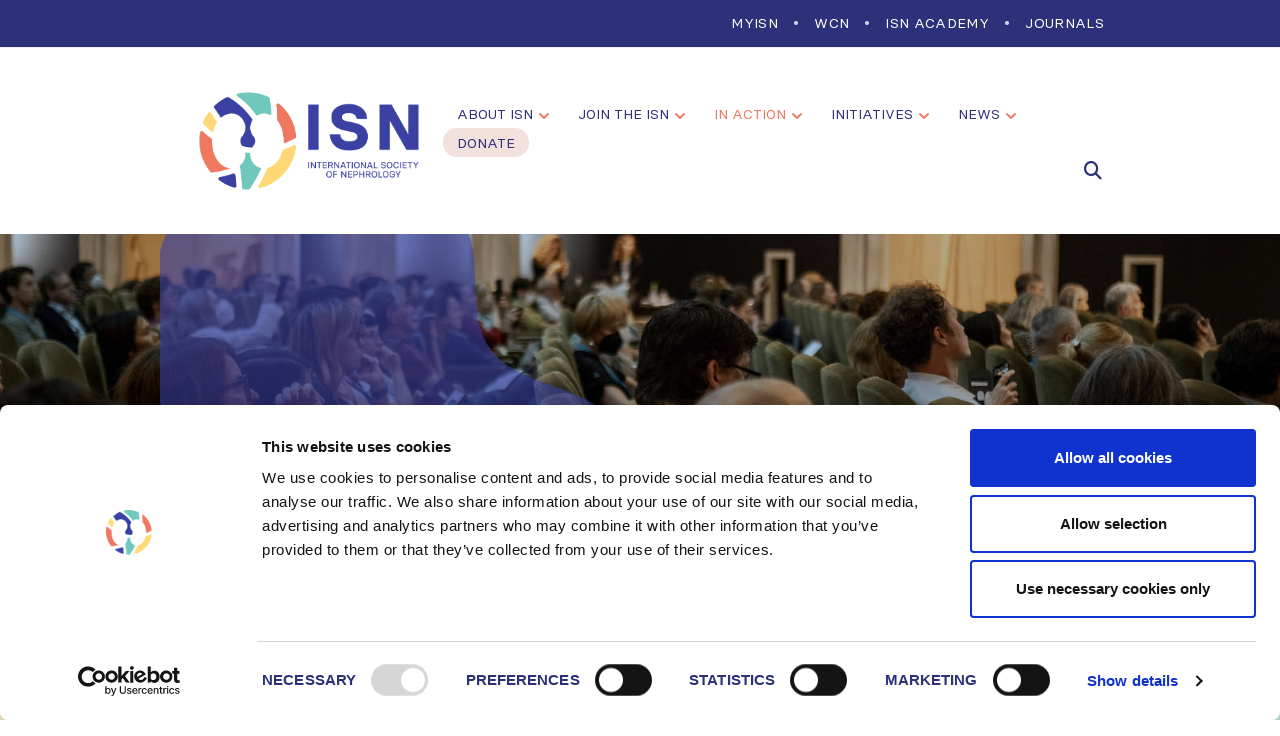

--- FILE ---
content_type: text/html; charset=UTF-8
request_url: https://www.theisn.org/in-action/events/isn-frontiers/
body_size: 27022
content:
<!DOCTYPE html>
<html lang="en-US">
<head>
	<meta charset="UTF-8">
	<!--[if IE]><meta http-equiv='X-UA-Compatible' content='IE=edge,chrome=1'><![endif]-->
	<meta name="viewport" content="width=device-width, initial-scale=1.0, minimum-scale=1.0">
	<link rel="profile" href="http://gmpg.org/xfn/11" />
	<link rel="pingback" href="https://www.theisn.org/xmlrpc.php" />

	<script id="Cookiebot" src="https://consent.cookiebot.com/uc.js" data-cbid="43ca25f4-3c94-428a-a3cb-a3b705aef52a" type="text/javascript" data-blockingmode="manual"></script>
<!-- Global site tag (gtag.js) - Google Analytics -->
<script data-cookieconsent="ignore" async src="https://www.googletagmanager.com/gtag/js?id=UA-17864279-2"></script>
<script>
  window.dataLayer = window.dataLayer || [];
  function gtag(){dataLayer.push(arguments);}
  gtag('js', new Date());

  gtag('config', 'UA-17864279-2');
</script>
<script data-cookieconsent="ignore" src="https://www.trumba.com/scripts/spuds.js" type="text/javascript"></script>
<meta name="keywords" content="ISN, nephrology, nephro, nephron, kidney, kidney care, wcn, frontiers, meetings, renal, nephology, medicine, dialysis, ckd, aki, medical, science, FISN, journals, education"> 
<link rel="stylesheet" href="https://cdnjs.cloudflare.com/ajax/libs/semantic-ui/2.4.1/components/card.min.css" integrity="sha512-u5E5vOHVsB0blcZniDNfaRkTfqdgjxIgLX17YlG0vjQyos7Z7b1BXLuhHZbF2JOVRrfNNd8P6v7fw87JaFw/Rg==" crossorigin="anonymous" />
	<link rel="shortcut icon" href="//www.theisn.org/wp-content/uploads/2020/07/favicon.png" type="image/x-icon" />
		<link rel="apple-touch-icon" href="//www.theisn.org/wp-content/uploads/2020/07/favicon.png">
		<link rel="apple-touch-icon" sizes="120x120" href="//www.theisn.org/wp-content/uploads/2020/07/favicon.png">
		<link rel="apple-touch-icon" sizes="76x76" href="//www.theisn.org/wp-content/uploads/2020/07/favicon.png">
		<link rel="apple-touch-icon" sizes="152x152" href="//www.theisn.org/wp-content/uploads/2020/07/favicon.png">
	<meta name='robots' content='max-image-preview:large' />

	<!-- This site is optimized with the Yoast SEO plugin v14.9 - https://yoast.com/wordpress/plugins/seo/ -->
	<title>Frontiers - International Society of Nephrology</title>
	<meta name="robots" content="index, follow, max-snippet:-1, max-image-preview:large, max-video-preview:-1" />
	<link rel="canonical" href="https://www.theisn.org/in-action/events/isn-frontiers/" />
	<meta property="og:locale" content="en_US" />
	<meta property="og:type" content="article" />
	<meta property="og:title" content="Frontiers - International Society of Nephrology" />
	<meta property="og:url" content="https://www.theisn.org/in-action/events/isn-frontiers/" />
	<meta property="og:site_name" content="International Society of Nephrology" />
	<meta property="article:publisher" content="https://www.facebook.com/ISNkidneycare" />
	<meta property="article:modified_time" content="2025-11-07T10:48:56+00:00" />
	<meta property="og:image" content="https://www.theisn.org/wp-content/uploads/2022/03/2022-02-Bergamo-banner-register-now-500x500-1.jpg" />
	<meta name="twitter:card" content="summary_large_image" />
	<meta name="twitter:creator" content="@ISNkidneycare" />
	<meta name="twitter:site" content="@ISNkidneycare" />
	<script type="application/ld+json" class="yoast-schema-graph">{"@context":"https://schema.org","@graph":[{"@type":"Organization","@id":"https://www.theisn.org/#organization","name":"International Society of Nephrology","url":"https://www.theisn.org/","sameAs":["https://www.facebook.com/ISNkidneycare","https://www.linkedin.com/company/isnkidneycare/","https://www.youtube.com/channel/UC5uy7AD8L1TYfHb38WUX5Hg","https://twitter.com/ISNkidneycare"],"logo":{"@type":"ImageObject","@id":"https://www.theisn.org/#logo","inLanguage":"en-US","url":"https://www.theisn.org/wp-content/uploads/2020/09/ISN-RGB-pos_hori-baseline-PNG.png","width":783,"height":426,"caption":"International Society of Nephrology"},"image":{"@id":"https://www.theisn.org/#logo"}},{"@type":"WebSite","@id":"https://www.theisn.org/#website","url":"https://www.theisn.org/","name":"International Society of Nephrology","description":"Advancing Kidney Health Worldwide. Together.","publisher":{"@id":"https://www.theisn.org/#organization"},"potentialAction":[{"@type":"SearchAction","target":"https://www.theisn.org/?s={search_term_string}","query-input":"required name=search_term_string"}],"inLanguage":"en-US"},{"@type":"ImageObject","@id":"https://www.theisn.org/in-action/events/isn-frontiers/#primaryimage","inLanguage":"en-US","url":"https://www.theisn.org/wp-content/uploads/2022/03/2022-02-Bergamo-banner-register-now-500x500-1.jpg","width":500,"height":500},{"@type":"WebPage","@id":"https://www.theisn.org/in-action/events/isn-frontiers/#webpage","url":"https://www.theisn.org/in-action/events/isn-frontiers/","name":"Frontiers - International Society of Nephrology","isPartOf":{"@id":"https://www.theisn.org/#website"},"primaryImageOfPage":{"@id":"https://www.theisn.org/in-action/events/isn-frontiers/#primaryimage"},"datePublished":"2020-07-29T08:15:01+00:00","dateModified":"2025-11-07T10:48:56+00:00","inLanguage":"en-US","potentialAction":[{"@type":"ReadAction","target":["https://www.theisn.org/in-action/events/isn-frontiers/"]}]}]}</script>
	<!-- / Yoast SEO plugin. -->


<link rel='dns-prefetch' href='//fonts.googleapis.com' />
<link rel="alternate" type="application/rss+xml" title="International Society of Nephrology &raquo; Feed" href="https://www.theisn.org/feed/" />
<link rel="alternate" type="application/rss+xml" title="International Society of Nephrology &raquo; Comments Feed" href="https://www.theisn.org/comments/feed/" />
<script>
window._wpemojiSettings = {"baseUrl":"https:\/\/s.w.org\/images\/core\/emoji\/15.0.3\/72x72\/","ext":".png","svgUrl":"https:\/\/s.w.org\/images\/core\/emoji\/15.0.3\/svg\/","svgExt":".svg","source":{"concatemoji":"https:\/\/www.theisn.org\/wp-includes\/js\/wp-emoji-release.min.js?ver=6.6.1"}};
/*! This file is auto-generated */
!function(i,n){var o,s,e;function c(e){try{var t={supportTests:e,timestamp:(new Date).valueOf()};sessionStorage.setItem(o,JSON.stringify(t))}catch(e){}}function p(e,t,n){e.clearRect(0,0,e.canvas.width,e.canvas.height),e.fillText(t,0,0);var t=new Uint32Array(e.getImageData(0,0,e.canvas.width,e.canvas.height).data),r=(e.clearRect(0,0,e.canvas.width,e.canvas.height),e.fillText(n,0,0),new Uint32Array(e.getImageData(0,0,e.canvas.width,e.canvas.height).data));return t.every(function(e,t){return e===r[t]})}function u(e,t,n){switch(t){case"flag":return n(e,"\ud83c\udff3\ufe0f\u200d\u26a7\ufe0f","\ud83c\udff3\ufe0f\u200b\u26a7\ufe0f")?!1:!n(e,"\ud83c\uddfa\ud83c\uddf3","\ud83c\uddfa\u200b\ud83c\uddf3")&&!n(e,"\ud83c\udff4\udb40\udc67\udb40\udc62\udb40\udc65\udb40\udc6e\udb40\udc67\udb40\udc7f","\ud83c\udff4\u200b\udb40\udc67\u200b\udb40\udc62\u200b\udb40\udc65\u200b\udb40\udc6e\u200b\udb40\udc67\u200b\udb40\udc7f");case"emoji":return!n(e,"\ud83d\udc26\u200d\u2b1b","\ud83d\udc26\u200b\u2b1b")}return!1}function f(e,t,n){var r="undefined"!=typeof WorkerGlobalScope&&self instanceof WorkerGlobalScope?new OffscreenCanvas(300,150):i.createElement("canvas"),a=r.getContext("2d",{willReadFrequently:!0}),o=(a.textBaseline="top",a.font="600 32px Arial",{});return e.forEach(function(e){o[e]=t(a,e,n)}),o}function t(e){var t=i.createElement("script");t.src=e,t.defer=!0,i.head.appendChild(t)}"undefined"!=typeof Promise&&(o="wpEmojiSettingsSupports",s=["flag","emoji"],n.supports={everything:!0,everythingExceptFlag:!0},e=new Promise(function(e){i.addEventListener("DOMContentLoaded",e,{once:!0})}),new Promise(function(t){var n=function(){try{var e=JSON.parse(sessionStorage.getItem(o));if("object"==typeof e&&"number"==typeof e.timestamp&&(new Date).valueOf()<e.timestamp+604800&&"object"==typeof e.supportTests)return e.supportTests}catch(e){}return null}();if(!n){if("undefined"!=typeof Worker&&"undefined"!=typeof OffscreenCanvas&&"undefined"!=typeof URL&&URL.createObjectURL&&"undefined"!=typeof Blob)try{var e="postMessage("+f.toString()+"("+[JSON.stringify(s),u.toString(),p.toString()].join(",")+"));",r=new Blob([e],{type:"text/javascript"}),a=new Worker(URL.createObjectURL(r),{name:"wpTestEmojiSupports"});return void(a.onmessage=function(e){c(n=e.data),a.terminate(),t(n)})}catch(e){}c(n=f(s,u,p))}t(n)}).then(function(e){for(var t in e)n.supports[t]=e[t],n.supports.everything=n.supports.everything&&n.supports[t],"flag"!==t&&(n.supports.everythingExceptFlag=n.supports.everythingExceptFlag&&n.supports[t]);n.supports.everythingExceptFlag=n.supports.everythingExceptFlag&&!n.supports.flag,n.DOMReady=!1,n.readyCallback=function(){n.DOMReady=!0}}).then(function(){return e}).then(function(){var e;n.supports.everything||(n.readyCallback(),(e=n.source||{}).concatemoji?t(e.concatemoji):e.wpemoji&&e.twemoji&&(t(e.twemoji),t(e.wpemoji)))}))}((window,document),window._wpemojiSettings);
</script>
<link rel='stylesheet' id='formidable-css' href='https://www.theisn.org/wp-content/plugins/formidable/css/formidableforms1.css?ver=8261500' media='all' />
<style id='wp-emoji-styles-inline-css'>

	img.wp-smiley, img.emoji {
		display: inline !important;
		border: none !important;
		box-shadow: none !important;
		height: 1em !important;
		width: 1em !important;
		margin: 0 0.07em !important;
		vertical-align: -0.1em !important;
		background: none !important;
		padding: 0 !important;
	}
</style>
<link rel='stylesheet' id='wp-block-library-css' href='https://www.theisn.org/wp-includes/css/dist/block-library/style.min.css?ver=6.6.1' media='all' />
<style id='wp-block-library-theme-inline-css'>
.wp-block-audio :where(figcaption){color:#555;font-size:13px;text-align:center}.is-dark-theme .wp-block-audio :where(figcaption){color:#ffffffa6}.wp-block-audio{margin:0 0 1em}.wp-block-code{border:1px solid #ccc;border-radius:4px;font-family:Menlo,Consolas,monaco,monospace;padding:.8em 1em}.wp-block-embed :where(figcaption){color:#555;font-size:13px;text-align:center}.is-dark-theme .wp-block-embed :where(figcaption){color:#ffffffa6}.wp-block-embed{margin:0 0 1em}.blocks-gallery-caption{color:#555;font-size:13px;text-align:center}.is-dark-theme .blocks-gallery-caption{color:#ffffffa6}:root :where(.wp-block-image figcaption){color:#555;font-size:13px;text-align:center}.is-dark-theme :root :where(.wp-block-image figcaption){color:#ffffffa6}.wp-block-image{margin:0 0 1em}.wp-block-pullquote{border-bottom:4px solid;border-top:4px solid;color:currentColor;margin-bottom:1.75em}.wp-block-pullquote cite,.wp-block-pullquote footer,.wp-block-pullquote__citation{color:currentColor;font-size:.8125em;font-style:normal;text-transform:uppercase}.wp-block-quote{border-left:.25em solid;margin:0 0 1.75em;padding-left:1em}.wp-block-quote cite,.wp-block-quote footer{color:currentColor;font-size:.8125em;font-style:normal;position:relative}.wp-block-quote.has-text-align-right{border-left:none;border-right:.25em solid;padding-left:0;padding-right:1em}.wp-block-quote.has-text-align-center{border:none;padding-left:0}.wp-block-quote.is-large,.wp-block-quote.is-style-large,.wp-block-quote.is-style-plain{border:none}.wp-block-search .wp-block-search__label{font-weight:700}.wp-block-search__button{border:1px solid #ccc;padding:.375em .625em}:where(.wp-block-group.has-background){padding:1.25em 2.375em}.wp-block-separator.has-css-opacity{opacity:.4}.wp-block-separator{border:none;border-bottom:2px solid;margin-left:auto;margin-right:auto}.wp-block-separator.has-alpha-channel-opacity{opacity:1}.wp-block-separator:not(.is-style-wide):not(.is-style-dots){width:100px}.wp-block-separator.has-background:not(.is-style-dots){border-bottom:none;height:1px}.wp-block-separator.has-background:not(.is-style-wide):not(.is-style-dots){height:2px}.wp-block-table{margin:0 0 1em}.wp-block-table td,.wp-block-table th{word-break:normal}.wp-block-table :where(figcaption){color:#555;font-size:13px;text-align:center}.is-dark-theme .wp-block-table :where(figcaption){color:#ffffffa6}.wp-block-video :where(figcaption){color:#555;font-size:13px;text-align:center}.is-dark-theme .wp-block-video :where(figcaption){color:#ffffffa6}.wp-block-video{margin:0 0 1em}:root :where(.wp-block-template-part.has-background){margin-bottom:0;margin-top:0;padding:1.25em 2.375em}
</style>
<style id='classic-theme-styles-inline-css'>
/*! This file is auto-generated */
.wp-block-button__link{color:#fff;background-color:#32373c;border-radius:9999px;box-shadow:none;text-decoration:none;padding:calc(.667em + 2px) calc(1.333em + 2px);font-size:1.125em}.wp-block-file__button{background:#32373c;color:#fff;text-decoration:none}
</style>
<style id='global-styles-inline-css'>
:root{--wp--preset--aspect-ratio--square: 1;--wp--preset--aspect-ratio--4-3: 4/3;--wp--preset--aspect-ratio--3-4: 3/4;--wp--preset--aspect-ratio--3-2: 3/2;--wp--preset--aspect-ratio--2-3: 2/3;--wp--preset--aspect-ratio--16-9: 16/9;--wp--preset--aspect-ratio--9-16: 9/16;--wp--preset--color--black: #000000;--wp--preset--color--cyan-bluish-gray: #abb8c3;--wp--preset--color--white: #ffffff;--wp--preset--color--pale-pink: #f78da7;--wp--preset--color--vivid-red: #cf2e2e;--wp--preset--color--luminous-vivid-orange: #ff6900;--wp--preset--color--luminous-vivid-amber: #fcb900;--wp--preset--color--light-green-cyan: #7bdcb5;--wp--preset--color--vivid-green-cyan: #00d084;--wp--preset--color--pale-cyan-blue: #8ed1fc;--wp--preset--color--vivid-cyan-blue: #0693e3;--wp--preset--color--vivid-purple: #9b51e0;--wp--preset--color--primary: #2c317a;--wp--preset--color--secondary: #ef7861;--wp--preset--color--tertiary: #6fc8bb;--wp--preset--color--quaternary: #ffd875;--wp--preset--color--dark: #2c317a;--wp--preset--color--light: #ffffff;--wp--preset--gradient--vivid-cyan-blue-to-vivid-purple: linear-gradient(135deg,rgba(6,147,227,1) 0%,rgb(155,81,224) 100%);--wp--preset--gradient--light-green-cyan-to-vivid-green-cyan: linear-gradient(135deg,rgb(122,220,180) 0%,rgb(0,208,130) 100%);--wp--preset--gradient--luminous-vivid-amber-to-luminous-vivid-orange: linear-gradient(135deg,rgba(252,185,0,1) 0%,rgba(255,105,0,1) 100%);--wp--preset--gradient--luminous-vivid-orange-to-vivid-red: linear-gradient(135deg,rgba(255,105,0,1) 0%,rgb(207,46,46) 100%);--wp--preset--gradient--very-light-gray-to-cyan-bluish-gray: linear-gradient(135deg,rgb(238,238,238) 0%,rgb(169,184,195) 100%);--wp--preset--gradient--cool-to-warm-spectrum: linear-gradient(135deg,rgb(74,234,220) 0%,rgb(151,120,209) 20%,rgb(207,42,186) 40%,rgb(238,44,130) 60%,rgb(251,105,98) 80%,rgb(254,248,76) 100%);--wp--preset--gradient--blush-light-purple: linear-gradient(135deg,rgb(255,206,236) 0%,rgb(152,150,240) 100%);--wp--preset--gradient--blush-bordeaux: linear-gradient(135deg,rgb(254,205,165) 0%,rgb(254,45,45) 50%,rgb(107,0,62) 100%);--wp--preset--gradient--luminous-dusk: linear-gradient(135deg,rgb(255,203,112) 0%,rgb(199,81,192) 50%,rgb(65,88,208) 100%);--wp--preset--gradient--pale-ocean: linear-gradient(135deg,rgb(255,245,203) 0%,rgb(182,227,212) 50%,rgb(51,167,181) 100%);--wp--preset--gradient--electric-grass: linear-gradient(135deg,rgb(202,248,128) 0%,rgb(113,206,126) 100%);--wp--preset--gradient--midnight: linear-gradient(135deg,rgb(2,3,129) 0%,rgb(40,116,252) 100%);--wp--preset--font-size--small: 13px;--wp--preset--font-size--medium: 20px;--wp--preset--font-size--large: 36px;--wp--preset--font-size--x-large: 42px;--wp--preset--spacing--20: 0.44rem;--wp--preset--spacing--30: 0.67rem;--wp--preset--spacing--40: 1rem;--wp--preset--spacing--50: 1.5rem;--wp--preset--spacing--60: 2.25rem;--wp--preset--spacing--70: 3.38rem;--wp--preset--spacing--80: 5.06rem;--wp--preset--shadow--natural: 6px 6px 9px rgba(0, 0, 0, 0.2);--wp--preset--shadow--deep: 12px 12px 50px rgba(0, 0, 0, 0.4);--wp--preset--shadow--sharp: 6px 6px 0px rgba(0, 0, 0, 0.2);--wp--preset--shadow--outlined: 6px 6px 0px -3px rgba(255, 255, 255, 1), 6px 6px rgba(0, 0, 0, 1);--wp--preset--shadow--crisp: 6px 6px 0px rgba(0, 0, 0, 1);}:where(.is-layout-flex){gap: 0.5em;}:where(.is-layout-grid){gap: 0.5em;}body .is-layout-flex{display: flex;}.is-layout-flex{flex-wrap: wrap;align-items: center;}.is-layout-flex > :is(*, div){margin: 0;}body .is-layout-grid{display: grid;}.is-layout-grid > :is(*, div){margin: 0;}:where(.wp-block-columns.is-layout-flex){gap: 2em;}:where(.wp-block-columns.is-layout-grid){gap: 2em;}:where(.wp-block-post-template.is-layout-flex){gap: 1.25em;}:where(.wp-block-post-template.is-layout-grid){gap: 1.25em;}.has-black-color{color: var(--wp--preset--color--black) !important;}.has-cyan-bluish-gray-color{color: var(--wp--preset--color--cyan-bluish-gray) !important;}.has-white-color{color: var(--wp--preset--color--white) !important;}.has-pale-pink-color{color: var(--wp--preset--color--pale-pink) !important;}.has-vivid-red-color{color: var(--wp--preset--color--vivid-red) !important;}.has-luminous-vivid-orange-color{color: var(--wp--preset--color--luminous-vivid-orange) !important;}.has-luminous-vivid-amber-color{color: var(--wp--preset--color--luminous-vivid-amber) !important;}.has-light-green-cyan-color{color: var(--wp--preset--color--light-green-cyan) !important;}.has-vivid-green-cyan-color{color: var(--wp--preset--color--vivid-green-cyan) !important;}.has-pale-cyan-blue-color{color: var(--wp--preset--color--pale-cyan-blue) !important;}.has-vivid-cyan-blue-color{color: var(--wp--preset--color--vivid-cyan-blue) !important;}.has-vivid-purple-color{color: var(--wp--preset--color--vivid-purple) !important;}.has-black-background-color{background-color: var(--wp--preset--color--black) !important;}.has-cyan-bluish-gray-background-color{background-color: var(--wp--preset--color--cyan-bluish-gray) !important;}.has-white-background-color{background-color: var(--wp--preset--color--white) !important;}.has-pale-pink-background-color{background-color: var(--wp--preset--color--pale-pink) !important;}.has-vivid-red-background-color{background-color: var(--wp--preset--color--vivid-red) !important;}.has-luminous-vivid-orange-background-color{background-color: var(--wp--preset--color--luminous-vivid-orange) !important;}.has-luminous-vivid-amber-background-color{background-color: var(--wp--preset--color--luminous-vivid-amber) !important;}.has-light-green-cyan-background-color{background-color: var(--wp--preset--color--light-green-cyan) !important;}.has-vivid-green-cyan-background-color{background-color: var(--wp--preset--color--vivid-green-cyan) !important;}.has-pale-cyan-blue-background-color{background-color: var(--wp--preset--color--pale-cyan-blue) !important;}.has-vivid-cyan-blue-background-color{background-color: var(--wp--preset--color--vivid-cyan-blue) !important;}.has-vivid-purple-background-color{background-color: var(--wp--preset--color--vivid-purple) !important;}.has-black-border-color{border-color: var(--wp--preset--color--black) !important;}.has-cyan-bluish-gray-border-color{border-color: var(--wp--preset--color--cyan-bluish-gray) !important;}.has-white-border-color{border-color: var(--wp--preset--color--white) !important;}.has-pale-pink-border-color{border-color: var(--wp--preset--color--pale-pink) !important;}.has-vivid-red-border-color{border-color: var(--wp--preset--color--vivid-red) !important;}.has-luminous-vivid-orange-border-color{border-color: var(--wp--preset--color--luminous-vivid-orange) !important;}.has-luminous-vivid-amber-border-color{border-color: var(--wp--preset--color--luminous-vivid-amber) !important;}.has-light-green-cyan-border-color{border-color: var(--wp--preset--color--light-green-cyan) !important;}.has-vivid-green-cyan-border-color{border-color: var(--wp--preset--color--vivid-green-cyan) !important;}.has-pale-cyan-blue-border-color{border-color: var(--wp--preset--color--pale-cyan-blue) !important;}.has-vivid-cyan-blue-border-color{border-color: var(--wp--preset--color--vivid-cyan-blue) !important;}.has-vivid-purple-border-color{border-color: var(--wp--preset--color--vivid-purple) !important;}.has-vivid-cyan-blue-to-vivid-purple-gradient-background{background: var(--wp--preset--gradient--vivid-cyan-blue-to-vivid-purple) !important;}.has-light-green-cyan-to-vivid-green-cyan-gradient-background{background: var(--wp--preset--gradient--light-green-cyan-to-vivid-green-cyan) !important;}.has-luminous-vivid-amber-to-luminous-vivid-orange-gradient-background{background: var(--wp--preset--gradient--luminous-vivid-amber-to-luminous-vivid-orange) !important;}.has-luminous-vivid-orange-to-vivid-red-gradient-background{background: var(--wp--preset--gradient--luminous-vivid-orange-to-vivid-red) !important;}.has-very-light-gray-to-cyan-bluish-gray-gradient-background{background: var(--wp--preset--gradient--very-light-gray-to-cyan-bluish-gray) !important;}.has-cool-to-warm-spectrum-gradient-background{background: var(--wp--preset--gradient--cool-to-warm-spectrum) !important;}.has-blush-light-purple-gradient-background{background: var(--wp--preset--gradient--blush-light-purple) !important;}.has-blush-bordeaux-gradient-background{background: var(--wp--preset--gradient--blush-bordeaux) !important;}.has-luminous-dusk-gradient-background{background: var(--wp--preset--gradient--luminous-dusk) !important;}.has-pale-ocean-gradient-background{background: var(--wp--preset--gradient--pale-ocean) !important;}.has-electric-grass-gradient-background{background: var(--wp--preset--gradient--electric-grass) !important;}.has-midnight-gradient-background{background: var(--wp--preset--gradient--midnight) !important;}.has-small-font-size{font-size: var(--wp--preset--font-size--small) !important;}.has-medium-font-size{font-size: var(--wp--preset--font-size--medium) !important;}.has-large-font-size{font-size: var(--wp--preset--font-size--large) !important;}.has-x-large-font-size{font-size: var(--wp--preset--font-size--x-large) !important;}
:where(.wp-block-post-template.is-layout-flex){gap: 1.25em;}:where(.wp-block-post-template.is-layout-grid){gap: 1.25em;}
:where(.wp-block-columns.is-layout-flex){gap: 2em;}:where(.wp-block-columns.is-layout-grid){gap: 2em;}
:root :where(.wp-block-pullquote){font-size: 1.5em;line-height: 1.6;}
</style>
<link rel='stylesheet' id='contact-form-7-css' href='https://www.theisn.org/wp-content/plugins/contact-form-7/includes/css/styles.css?ver=5.2' media='all' />
<link rel='stylesheet' id='rs-plugin-settings-css' href='https://www.theisn.org/wp-content/plugins/revslider/public/assets/css/rs6.css?ver=6.2.6' media='all' />
<style id='rs-plugin-settings-inline-css'>
#rs-demo-id {}
.tparrows:before{color:#2c317a;text-shadow:0 0 3px #fff;}.revslider-initialised .tp-loader{z-index:18;}
</style>
<link rel='stylesheet' id='tablepress-default-css' href='https://www.theisn.org/wp-content/plugins/tablepress/css/default.min.css?ver=1.11' media='all' />
<link rel='stylesheet' id='js_composer_front-css' href='https://www.theisn.org/wp-content/plugins/js_composer/assets/css/js_composer.min.css?ver=6.1' media='all' />
<link rel='stylesheet' id='porto-google-fonts-css' href='//fonts.googleapis.com/css?family=Basier-circle-regular-webfont%3A200%2C300%2C400%2C500%2C600%2C700%2C800%7CShadows+Into+Light%3A400%2C700%7CBasier-circle-bold-webfont%3A200%2C300%2C400%2C500%2C600%2C700%2C800%7CBasier-circle-semibold-webfont%3A200%2C300%2C400%2C500%2C600%2C700%2C800%7CPlayfair+Display%3A400%2C700%7COpen+Sans%3A400%2C600%2C700&#038;ver=6.6.1' media='all' />
<link rel='stylesheet' id='bootstrap-css' href='https://www.theisn.org/wp-content/uploads/porto_styles/bootstrap.css?ver=5.3.2' media='all' />
<link rel='stylesheet' id='porto-plugins-css' href='https://www.theisn.org/wp-content/themes/isn/css/plugins.css?ver=6.6.1' media='all' />
<link rel='stylesheet' id='porto-theme-css' href='https://www.theisn.org/wp-content/themes/isn/css/theme.css?ver=6.6.1' media='all' />
<link rel='stylesheet' id='porto-shortcodes-css' href='https://www.theisn.org/wp-content/themes/isn/css/shortcodes.css?ver=5.3.2' media='all' />
<link rel='stylesheet' id='porto-dynamic-style-css' href='https://www.theisn.org/wp-content/uploads/porto_styles/dynamic_style.css?ver=5.3.2' media='all' />
<link rel='stylesheet' id='porto-style-css' href='https://www.theisn.org/wp-content/themes/isn/style.css?ver=6.6.1' media='all' />
<style id='porto-style-inline-css'>
#header .logo,.side-header-narrow-bar-logo{max-width:290px}@media (min-width:1350px){#header .logo{max-width:290px}}@media (max-width:991px){#header .logo{max-width:100px}}@media (max-width:767px){#header .logo{max-width:100px}}#header.sticky-header .logo{max-width:100px}@media (min-width:992px){}.page-top .page-title-wrap{line-height:0}.page-top{background-image:url('//www.theisn.org/wp-content/uploads/2023/01/Frontiers-Bergamo-websitebanner.jpg') !important;background-repeat:no-repeat !important;background-size:cover !important;background-position:center center !important}#header.sticky-header .main-menu > li.menu-item > a,#header.sticky-header .main-menu > li.menu-custom-content a{color:#2c317a}#header.sticky-header .main-menu > li.menu-item:hover > a,#header.sticky-header .main-menu > li.menu-item.active:hover > a,#header.sticky-header .main-menu > li.menu-custom-content:hover a{color:#ef7861}#header.sticky-header .main-menu > li.menu-item.active > a,#header.sticky-header .main-menu > li.menu-custom-content.active a{color:#ef7861}
</style>
<!--[if lt IE 10]>
<link rel='stylesheet' id='porto-ie-css' href='https://www.theisn.org/wp-content/themes/isn/css/ie.css?ver=6.6.1' media='all' />
<![endif]-->
<link rel='stylesheet' id='styles-child-css' href='https://www.theisn.org/wp-content/themes/isn-child/style.css?ver=6.6.1' media='all' />
<script src="https://www.theisn.org/wp-includes/js/jquery/jquery.min.js?ver=3.7.1" id="jquery-core-js"></script>
<script src="https://www.theisn.org/wp-includes/js/jquery/jquery-migrate.min.js?ver=3.4.1" id="jquery-migrate-js"></script>
<script src="https://www.theisn.org/wp-content/plugins/revslider/public/assets/js/rbtools.min.js?ver=6.0.2" id="tp-tools-js"></script>
<script src="https://www.theisn.org/wp-content/plugins/revslider/public/assets/js/rs6.min.js?ver=6.2.6" id="revmin-js"></script>
<link rel="https://api.w.org/" href="https://www.theisn.org/wp-json/" /><link rel="alternate" title="JSON" type="application/json" href="https://www.theisn.org/wp-json/wp/v2/pages/3390" /><link rel="EditURI" type="application/rsd+xml" title="RSD" href="https://www.theisn.org/xmlrpc.php?rsd" />
<meta name="generator" content="WordPress 6.6.1" />
<link rel='shortlink' href='https://www.theisn.org/?p=3390' />
<link rel="alternate" title="oEmbed (JSON)" type="application/json+oembed" href="https://www.theisn.org/wp-json/oembed/1.0/embed?url=https%3A%2F%2Fwww.theisn.org%2Fin-action%2Fevents%2Fisn-frontiers%2F" />
<link rel="alternate" title="oEmbed (XML)" type="text/xml+oembed" href="https://www.theisn.org/wp-json/oembed/1.0/embed?url=https%3A%2F%2Fwww.theisn.org%2Fin-action%2Fevents%2Fisn-frontiers%2F&#038;format=xml" />
<script type="text/javascript">document.documentElement.className += " js";</script>
<meta name="generator" content="Powered by WPBakery Page Builder - drag and drop page builder for WordPress."/>
<meta name="generator" content="Powered by Slider Revolution 6.2.6 - responsive, Mobile-Friendly Slider Plugin for WordPress with comfortable drag and drop interface." />
<link rel="icon" href="https://www.theisn.org/wp-content/uploads/2020/07/favicon.png" sizes="32x32" />
<link rel="icon" href="https://www.theisn.org/wp-content/uploads/2020/07/favicon.png" sizes="192x192" />
<link rel="apple-touch-icon" href="https://www.theisn.org/wp-content/uploads/2020/07/favicon.png" />
<meta name="msapplication-TileImage" content="https://www.theisn.org/wp-content/uploads/2020/07/favicon.png" />
<script type="text/javascript">function setREVStartSize(e){
			//window.requestAnimationFrame(function() {				 
				window.RSIW = window.RSIW===undefined ? window.innerWidth : window.RSIW;	
				window.RSIH = window.RSIH===undefined ? window.innerHeight : window.RSIH;	
				try {								
					var pw = document.getElementById(e.c).parentNode.offsetWidth,
						newh;
					pw = pw===0 || isNaN(pw) ? window.RSIW : pw;
					e.tabw = e.tabw===undefined ? 0 : parseInt(e.tabw);
					e.thumbw = e.thumbw===undefined ? 0 : parseInt(e.thumbw);
					e.tabh = e.tabh===undefined ? 0 : parseInt(e.tabh);
					e.thumbh = e.thumbh===undefined ? 0 : parseInt(e.thumbh);
					e.tabhide = e.tabhide===undefined ? 0 : parseInt(e.tabhide);
					e.thumbhide = e.thumbhide===undefined ? 0 : parseInt(e.thumbhide);
					e.mh = e.mh===undefined || e.mh=="" || e.mh==="auto" ? 0 : parseInt(e.mh,0);		
					if(e.layout==="fullscreen" || e.l==="fullscreen") 						
						newh = Math.max(e.mh,window.RSIH);					
					else{					
						e.gw = Array.isArray(e.gw) ? e.gw : [e.gw];
						for (var i in e.rl) if (e.gw[i]===undefined || e.gw[i]===0) e.gw[i] = e.gw[i-1];					
						e.gh = e.el===undefined || e.el==="" || (Array.isArray(e.el) && e.el.length==0)? e.gh : e.el;
						e.gh = Array.isArray(e.gh) ? e.gh : [e.gh];
						for (var i in e.rl) if (e.gh[i]===undefined || e.gh[i]===0) e.gh[i] = e.gh[i-1];
											
						var nl = new Array(e.rl.length),
							ix = 0,						
							sl;					
						e.tabw = e.tabhide>=pw ? 0 : e.tabw;
						e.thumbw = e.thumbhide>=pw ? 0 : e.thumbw;
						e.tabh = e.tabhide>=pw ? 0 : e.tabh;
						e.thumbh = e.thumbhide>=pw ? 0 : e.thumbh;					
						for (var i in e.rl) nl[i] = e.rl[i]<window.RSIW ? 0 : e.rl[i];
						sl = nl[0];									
						for (var i in nl) if (sl>nl[i] && nl[i]>0) { sl = nl[i]; ix=i;}															
						var m = pw>(e.gw[ix]+e.tabw+e.thumbw) ? 1 : (pw-(e.tabw+e.thumbw)) / (e.gw[ix]);					
						newh =  (e.gh[ix] * m) + (e.tabh + e.thumbh);
					}				
					if(window.rs_init_css===undefined) window.rs_init_css = document.head.appendChild(document.createElement("style"));					
					document.getElementById(e.c).height = newh+"px";
					window.rs_init_css.innerHTML += "#"+e.c+"_wrapper { height: "+newh+"px }";				
				} catch(e){
					console.log("Failure at Presize of Slider:" + e)
				}					   
			//});
		  };</script>
		<style id="wp-custom-css">
			/* last update : 14/06/2024 15:09*/
/*  */

/* GENERAL */
.red {color:#ef7861 !important;}
 .aqua {color: #6fc8bb !important;}
.drop-shadow {-webkit-box-shadow: 10px 10px 15px 0px rgba(173,173,173,1);
-moz-box-shadow: 10px 10px 15px 0px rgba(173,173,173,1);
box-shadow: 10px 10px 15px 0px rgba(173,173,173,1);
padding-top:15px;
padding-left:15px;
margin:0, 30px,0,30px;}

.vc_general.vc_cta3.vc_cta3-color-blue.vc_cta3-style-flat {
    background-color: #3a41a3;
}
.pricing-table-flat .plan h3 {
    text-shadow: none !important;
}
.pricing-table h3 .desc {
	font-size: 18px;
padding:0 15px;}

.wpb-js-composer .vc_tta-color-grey.vc_tta-style-flat:not(.vc_tta-o-no-fill) .vc_tta-panel-body {
    color: #3a41a3 !important;
}

/* PARTNERS LOGOS*/
.partners{
	background: white;
	padding: 15px;
	text-align: center;
	border-radius:10px;}

.partners img {padding:10px !important;}

/* accordions-background styling */
.wpb-js-composer .vc_tta.vc_tta-shape-rounded .vc_tta-panel-body, .wpb-js-composer .vc_tta.vc_tta-shape-rounded .vc_tta-panel-heading {
	border-radius: 8px !important;}

.wpb-js-composer .vc_tta-shape-round.vc_tta-o-shape-group:not(.vc_tta-o-no-fill) .vc_tta-panel:first-child:not(:last-child) .vc_tta-panel-body, .wpb-js-composer .vc_tta-shape-round.vc_tta-o-shape-group:not(.vc_tta-o-no-fill) .vc_tta-panel:first-child:not(:last-child)  {
    border-radius: 10px !important;
}
.wpb-js-composer .vc_tta.vc_tta-shape-round .vc_tta-panel-body, .wpb-js-composer .vc_tta.vc_tta-shape-round  {
    border-radius: 10px !important;
}
	.wpb-js-composer .vc_tta.vc_general .vc_tta-panel.vc_active .vc_tta-panel-body {
    margin-top: 5px;
		margin-bottom:5px;
}
}

/* toggles in accordions*/

.toggle > label:hover {
    background: #2c317a;
}

.toggle-sm .toggle>label {
	font-size: 17px;}

.toggle-sm .toggle>label:hover
{
	color:#ef7861;}
.toggle>.toggle-content {background: white;
border-radius:4px;}

.toggle>.toggle-content>p {
    margin-bottom: 0;
    padding: 20px;
}
.toggle-sm .toggle>.toggle-content>ol, .toggle-sm .toggle>.toggle-content>ul {
    font-size: 0.9em;
}

html .toggle-primary .toggle.active > label {color:#2c317a; font-weight:600;}

/* typo */

h1 .vc_custom_heading .align-left  {
    font-family: Basier-circle-bold-webfont,sans-serif;
    font-weight: 400;
    font-size: 40px !important;
    line-height: 60px;
    letter-spacing: .5px;
    color: #6fc8bb;
}
html .porto-sicon-header h3.porto-sicon-title {
    letter-spacing: 0.8px;

}
h2{
	text-transform:uppercase;
	border-bottom:1px solid #3A41A3;
	padding-bottom:20px;
	}

h4 {font-size:17px;}

h6 {letter-spacing:0.7px;}

p b,
p strong{
	font-family: Basier-circle-bold-webfont,sans-serif;
}
p i,
p em{
	font-family: Basier-circle-regular-italic-webfont,sans-serif;
}
/*p {font-size:15px;}*/

a {color: #ef7861;}
a:hover {text-decoration:none;}
a:visited {color:#b5695b;}

/* ICONS LISTS */
.list.list-icons {
    padding-left: 30px;
}

.list.list-icons.list-icons-sm li i {
    font-size: 15px;
    top: 7px;
    left: -6px;
}

/* Call-to-action*/
.vc_general.vc_cta3 h2 {
    border: none;
}
/* topnav */
#header .header-top{
	background-color:#2C317A;
}
#header .header-top .top-links > li.menu-item:after{
	content:"•";
	padding-left:5px;
	color:#ffffff!important;
}
#header .header-top .top-links > li.menu-item:last-child:after{
	color:#2C317A!important;
	margin-right:-20px;
}
#header .header-top .top-links > li.menu-item > a{
	color:#ffffff!important;
	font-size:1em!important;
	padding: 10px 5px 11px;
}
#header .header-top .top-links > li.menu-item > a:hover{
	color:#EF7861!important;
}

#header.sticky-header .header-main.change-logo .logo img {
    transform: scale(1.6);
}
/* main nav */
#header .header-main .header-left{
    padding: 20px 0;
}
#header .menu-item-has-children > a:after{
	content:" ";
	width:5px;
	padding:0 8px 0 8px;
	color:#EF7861!important;
	background: url('https://www.theisn.org/wp-content/uploads/2020/07/dropdown.png') no-repeat right 8px;
}
#header .search-toggle .fa,
#header .search-toggle .fas{
	color:#2C317A!important;
}
/* sub-menu */
#header .main-menu .narrow ul.sub-menu{
	border-radius:4px!important;
	box-shadow:4 8 10 rgba(0,0,0,.2);
}
#header .main-menu .narrow ul.sub-menu:before {
  content:"\A";
    border-style: solid;
border-width: 0 5px 5px 5px;
border-color: transparent transparent #3A41A3 transparent;
    position: absolute;
    top: -5px;
	  left:48%;
}
.mega-menu .wide .popup>.inner>ul.sub-menu:before {
  content:"\A";
    border-style: solid;
border-width: 0 5px 5px 5px;
border-color: transparent transparent #3A41A3 transparent;
    position: absolute;
    top: -5px;
	  left:48%;
}
#header .main-menu .narrow li.menu-item > a{font-size:13px;line-height:18px;}

/* Top nav with submenus */

#header .main-menu .wide li.sub > a, .side-nav-wrap .sidebar-menu .wide li.sub > a {
    border-bottom: 1px solid white;
	margin-bottom:8px;
}

#header .main-menu .wide li.sub li.menu-item > a {padding: 4px 10px 2px 20px;}

#header .main-menu .popup a 
{line-height: 18px;}

/* big sub menu */


@media only screen and (max-width: 1024px) {

.accordion-menu .big-sub-menu	 ul.sub-menu {
    display:block;		
	  margin-left: 0px !important;
	}
	.big-sub-menu .arrow{
		display:none;
	}
	#header .menu-item-has-children > a:after {
		display:none;
	}
	.accordion-menu{
	border-bottom: 1px dotted #2c317a;
    margin-bottom: 10px;
	}
	.img-menu {   display: none;
	}
}


@media only screen and (min-width: 1024px) {
.big-sub-menu ul li a{
	    font-weight: 600 !important;
    font-family: Basier-circle-regular-webfont;
    font-size: 12.8px;
    color: #ffffff !important;
    
    margin-bottom: 8px !important;
    margin-left: -20px !important;
    text-transform: uppercase;
	margin-left: 5px !important;
    margin-top: 5px !important;
    border-radius: 0px !important;
	    border-bottom: 1px #4149b6 solid;
	    padding-left: 0px !important;
}
}
/* left-menu*/

.left-menu-space-top {
    margin-top: 10px !important;
    border-top: 3px solid #eaeaea;
	background: none !important;
	}

.left-menu-icon
{margin-left: -15px;}


/* page title */
.page-top{
	margin-bottom:50px;
	padding:0;
}
.page-top {
    background-color: #596675 !important;
    background-blend-mode: overlay !important;
}
.page-title-wrap{
	padding:150px 0;
}
.page-top .page-title{
	font-size:60px;
	line-height:60px;
	letter-spacing:1px;
}
.page-top .page-title{
	font-size:60px;
	line-height:60px;
	letter-spacing:1px;
	padding-left:30px;
}

.page-top .page-sub-title {
    padding-left: 30px;
}

.page-top .page-title-wrap{
    background-image: url(/wp-content/uploads/sites/2/2020/08/header-blue-kidney.png);
    background-repeat: no-repeat;
	background-position: -50px -110px;
background-size:60%;}

.page-top > .container {padding:0;}

.page-title-wrap {
	padding: 170px 0;}


@media only screen and (max-width: 1024px) {
.page-top .page-title-wrap {
    background-position: -30px -110px;
    background-size: 80%;
	}}

@media only screen and (max-width: 768px) {
.page-top .page-title-wrap {
    background-size: 70%;
    background-position: -40px -30px;
}}

@media only screen and (max-width:600px) {
 .page-top .page-title-wrap{ 
    background-position: -25px -30px;
    background-size: 80% !important;
}}

@media only screen and (max-width:480px) {
 .page-top .page-title-wrap{ 
background-position: -50px 0px;
    background-size: 110% !important;
}}

/* main */
@media only screen and (min-width:768px) {
#main:before{
	width:414px;
	height:684px;
	content:" ";
	background:transparent url(/wp-content/uploads/2020/07/kidney-green.png) no-repeat left top;
	background-size: cover;
	display:block;
	position:fixed;
	right:-150px;
	top:500px;
	z-index:-1;
}
#main:after{
	width:500px;
	height:738px;
	content:" ";
	background:transparent url(/wp-content/uploads/2020/07/kidney-yellow.png) no-repeat left top;
	background-size: cover;
	display:block;
	position:fixed;
	left:-200px;
	top:150px;
	z-index:-1;
}
	#main {background-color:transparent;overflow:hidden;}
}

	@media only screen and (max-width: 1349px)
	{
#header .main-menu > li.menu-item > a {
    font-size: 14px;
    letter-spacing: 0;
    line-height: 10px;
		}}

/*sidebar */
.widget_sidebar_menu{
	background-color:#3A41A3;
	border-radius:4px;
	-webkit-box-shadow: 4px 8px 10px 0px rgba(14,18,65,0.2);
-moz-box-shadow: 4px 8px 10px 0px rgba(14,18,65,0.2);
box-shadow: 4px 8px 10px 0px rgba(14,18,65,0.2);
	padding-top:5px;
	padding-bottom:5px;
}
.main-sidebar-menu .sidebar-menu > li.menu-item{
background:url(/wp-content/uploads/2020/07/arrow-right.png) no-repeat 20px 15px;
}
.main-sidebar-menu .sidebar-menu > li.menu-item > a{
	color:#ffffff;
	text-transform:none;
	font-family: Basier-circle-bold-webfont,sans-serif;
	letter-spacing:1px;
	font-size:15px;
	border:none;
	padding-left:25px;
}

.main-sidebar-menu .sidebar-menu > li.menu-item:hover{
	background-color:transparent!important;
	color:#EF7861;
}
.main-sidebar-menu .sidebar-menu > li.menu-item > a:hover{
	background-color:none;
	color:#EF7861;
}
.main-sidebar-menu .sidebar-menu > li.menu-item.active a {
    color: #EF7861;
}

/* SiDEBAR NEW MENU*/

.menu-60th-anniversary-container, .menu-toolkit-container
{background:#3a41a3;
border-radius:2px;
}

.porto-porto-custom-sidebar-60thanniversary .widget > div > ul li , .porto-porto-custom-sidebar-toolkit .widget > div > ul li {color:#ef7861;
border-bottom:1px white solid;}

.porto-porto-custom-sidebar-60thanniversary .widget > div > ul li:last-child , .porto-porto-custom-sidebar-toolkit .widget > div > ul li:last-child {border-bottom:none;}

.porto-porto-custom-sidebar-60thanniversary .widget > div > ul li:before , .porto-porto-custom-sidebar-toolkit .widget > div > ul li:before {padding-left:5px;}

.porto-porto-custom-sidebar-60thanniversary .widget_nav_menu > div > ul li > a, .porto-porto-custom-sidebar-toolkit .widget_nav_menu > div > ul li > a {color:white;}



/* accordion */
.accordion-isn .vc_tta-panel-heading{
	background-color:#3A41A3!important;
	border-radius:50px!important;
}
.accordion-isn .vc_tta-panel-heading .vc_tta-panel-title a{
	color:#ffffff!important;
	text-transform:uppercase;
	letter-spacing:1px;
}
.accordion-isn .vc_tta-controls-icon-plus{
	background-color:#FFFFFF;
	border:8px solid #FFFFFF;
	height: 24px!important;
    width: 24px!important;
	border-radius:16px;
	right:14px;
}
.accordion-isn .vc_tta-controls-icon-plus::before,
.accordion-isn .vc_tta-controls-icon-plus::after{
	border-color:#EF7861!important;
}
/* blue box */
.box-blue-isn{
	padding:0;
	background-size:cover;
	color:white;
	margin-bottom:40px;}
	
.box-blue-isn:first-child
{border-left:none !important;}


.box-blue-isn > .wpb_wrapper{
	background-color:rgba(44,49,122,0.8);
	transition: background 0.2s;
	padding: 85px 30px 60px 20px!important;
	height:100%;
	border-left:1px solid white;
}

.box-blue-isn:hover > .wpb_wrapper{
	background-color:rgba(44,49,122,0.95);
}

/* events */
.event-row article	{
	-webkit-box-shadow: 0px 20px 20px 0px rgba(44,49,122,0.10);
-moz-box-shadow: 0px 20px 20px 0px rgba(44,49,122,0.10);
box-shadow: 0px 20px 20px 0px rgba(44,49,122,0.10);
}
.event-row .thumb-info-wrapper {
	    border-radius: 0px;
}
.event-row .custom-event-infos ul{
	background-color:#6FC8BB;
	color:#ffffff;
	padding:20px;
	margin-left:30px;
	font-size:1rem;
	font-family: Basier-circle-bold-webfont,sans-serif;
	display:inline;
}
.custom-event-infos ul li i{
	color:#ffffff;
}
.event-row .thumb-info-caption-text {
	margin-top : 20px;
	padding-left:30px;
	padding-right:30px;
	padding-bottom:30px;
}
.event-row .thumb-info-caption-text .post-excerpt{
	line-height:1.6;
}
.event-row .thumb-info-caption-text h4{
	font-size:1.6rem;
	line-height:1;
}
/* members list */
.member-item .thumb-info-type{
	background-color:#6FC8BB;
	line-height:1.5;
	border-radius:0;
}
.m-b-sm {padding-top:10px;font-size:16px;
line-height:22px; margin-bottom:2px !important;}

.thumb-info-social-icons:first-child {
    padding: 4px 0 30px 0; font-size:16px;
}


/*hide phone from staff*/
.share-phone {display:none;}

/* posts list */

.img-thumbnail img {border-radius:2px;}

.post-item-small{
	border:none!important;
	background-color:#ffffff;
	padding:0;
}

.post-item-small .post-date{
	color:#6fc8bb !important;
	text-transform:uppercase;
	font-size: 12px;
}
.post-item-small .post-item-title{
	color:#2C317A;
	font-size:1.4rem;
	line-height:1;
}
article.post{
	-webkit-box-shadow: 10px 20px 20px 10px rgba(44,49,122,0.10);
-moz-box-shadow: 10px 20px 20px 10px rgba(44,49,122,0.10);
box-shadow: 10px 20px 20px 10px rgba(44,49,122,0.10);
	padding:20px;
	background-color:#ffffff;
}

.btn-default.btn {
    background: #ff675b;
	color:white;
	text-transform:none !important;
	font-size:14px !important;
	border:none;
	border-radius:20px;
	padding:5px 15px;
}

/* POST-LIST LEFT SIDEBAR */

.left-sidebar
{background: white;}

h5.post-item-title a
{color:#3a41a3;
font-size:14px;}

h5.post-item-title a:hover
{color:#ef7861;}

.widget .rss-date, .widget .post-date, .widget .comment-author-link {
    color: #3c3c3b;
    font-size: 13px;
}

.post-carousel .post-item-small
{padding: 10px;
max-width:95%;}


/* POSTS ON HOMEPAGE */

.posts-container .post-item-small
{-webkit-box-shadow: 10px 10px 15px 0px rgba(173,173,173,1);
-moz-box-shadow: 10px 10px 15px 0px rgba(173,173,173,1);
box-shadow: 10px 10px 15px 0px rgba(173,173,173,1);
padding:15px 15px 10px 15px;
}

.post-item-small:first-child {
    padding-bottom: 5px !important;
}


.blog-posts .post-item-small .post-item-title {line-height:19px;}


.post-item-small
{margin:10px;
max-width:47%;
border-radius:1px !important;}

.blog-posts-widget {
    overflow: visible;
}

.posts-container .post-item-small .post-image img {
    width: 80px !important;
}

@media only screen and (max-width:768px) { .post-item-small{
	max-width:100%;}}

/* POSTS ON GRANTS PAGE (ISN'S IMPACT)*/

.blog-posts article.post-grid {
    border-width: 0;
    margin-bottom: 10px;
    padding-bottom: 0;
    box-shadow: none !important;
}

.blog-posts-padding .grid-box {
    border:none;
    background: #6fc8bb9e;
	border-radius:10px;
}

/*.blog-posts-padding .grid-box .entry-title 
{font-size:20px !important;
font-weight:300;
	    border: 0;
    color: #fff;
    margin: 0;
    padding: 2.5rem 4rem 2.5rem 4.5rem;
    position: relative;
	font-family: Playfair Display,Georgia,serif;
}*/

.blog-posts-padding .grid-box .meta-date, .blog-posts-padding .grid-box .post-meta {display:none;}
	
.blog-posts-padding .grid-box .entry-title a {color:#ffffff !important;}

.blog-posts-padding .grid-box .entry-title a:hover {color:#ef7861 !important;}

.blog-posts-padding .grid-box .post-excerpt {color:white;}

/*.blog-posts-padding .grid-box .post-excerpt:before {left: 20px;
    top: 20px;
    content: "“";
    font-size: 80px;
    font-style: normal;
    line-height: 1;
    position: absolute;font-family: Playfair Display,Georgia,serif;
}*/

.blog-posts-padding .grid-box
.btn-default.btn {margin-bottom:10px;}

/* SINGLE POST */

.post-large-alt .owl-carousel .img-thumbnail {
    display:none;
}

/* Blog */
.blog-posts .post-full .entry-title, .blog-posts .post-large .entry-title, .blog-posts .post-large-alt .entry-title {
    font-size: 20px;
}

.blog-posts .post .entry-title {
	font-size: 23px;
text-transform:none;}

h2.entry-title a {color:#2c317a;}
h2.entry-title a:hover {color:#ef7861;}


/* Timeline */
section.timeline .timeline-box.right:before {
	margin-left: -8px;}
section.timeline .timeline-box.left:before {
	margin-right: -8px;}

section.timeline .timeline-box.right {
    position: relative;
    clear: both;
	margin-top:0px;
}
section.timeline .timeline-box.left {
	margin-top:0px;
}

section.timeline .timeline-box {
    margin-bottom: 30px;
}
section.timeline .timeline-item-title {
	line-height: 22px;}

/* footer */
#footer{
	background:transparent url(/wp-content/uploads/2020/08/bg-footer2t.png) no-repeat center 200px;
	margin-top:25px;
}
#footer .footer-main>.container{
	padding-bottom:0;

}
#footer .footer-main .widget{margin-bottom:0;}
#footer h3,
#footer h3.widget-title{
	color:#2C317A;
	font-family: Basier-circle-bold-webfont,sans-serif;
	padding-top:50px;
}
#contact-info-widget-3{
	background:transparent url(/wp-content/uploads/2021/01/ISN-RGB-pos_hori-baseline-PNG.png) no-repeat center center;
	padding-top:190px;
	background-size: 200px;
}

@media only screen and (max-width:1349px) {#footer{
	background:transparent url(/wp-content/uploads/2020/08/bg-footer2t.png) no-repeat center 350px;
	margin-top:25px;
	}
#follow-us-widget-3 {
    margin-top: 30% !important;
}
#contact-info-widget-3 {
    background: transparent url(/wp-content/uploads/2021/01/ISN-RGB-pos_hori-baseline-PNG.png) no-repeat center center;
    padding-top: 190px;
	background-size: 200px;
}
	
	#footer h3, #footer h3.widget-title {
    color: #2C317A;
    font-family: Basier-circle-bold-webfont,sans-serif;
    padding-top: 150px;
}
}

@media only screen and (max-width: 800px){
#follow-us-widget-3 {
    margin-top: 0% !important;
}
#footer h3, #footer h3.widget-title {
    padding-top: 30px;
}
#contact-info-widget-3 {
    background: transparent url(/wp-content/uploads/2021/01/ISN-RGB-pos_hori-baseline-PNG.png) no-repeat center top;
    padding-top: 60px;
    background-size: 200px;
}}

#contact-info-widget-4{padding-top:190px;}
#footer .footer-main .col-lg-6{
	/*background-color:#EF7861;
	border-radius:20px;*/
	padding:50px;
	text-align:center;
	padding-left:10px;
	padding-right:10px;
}
#footer .footer-main .widget .share-links{
	margin-bottom:20px;
}
#footer .follow-us .share-links a:not(:hover){
	box-shadow:none;
	font-size:1.4rem;
	padding:29px;
}
#footer .follow-us .share-links a:hover{
	font-size:1.25rem;
	padding:29px;
	border-radius:50px;
	box-shadow:none;
}
#footer .follow-us h3.widget-title{
	color:#ffffff;
}
#footer .widget>div>ul>li, 
#footer .widget>ul>li,
#footer .widget>div>ul>li a, 
#footer .widget>ul>li a{
	color:#2C317A;
}
#footer .widget>div>ul>li a:hover, 
#footer .widget>ul>li a:hover{
	text-decoration:underline;
}
#footer .follow-us .share-links a:not(:hover){
	background-color:transparent;
	font-size:2rem;
}
.share-links a:before{
	color:white;
}
#follow-us-widget-3{
	margin-top:11%;
}
#footer .footer-bottom .footer-right{text-align:center;}
.footer-copyright,
.footer-copyright > a{
	color:#ffffff!important;
}
.footer-copyright > a:hover{
	text-decoration:underline!important;
}
/* buttons */
.btn-primary{
	border-radius: 25px!important;
	border:none;
	font-family: Basier-circle-bold-webfont,sans-serif;
	text-transform:none;
	font-size:15px;
	letter-spacing:0.9px;
	background-color:#ef7861 !important;
	color:white !important;
	padding:10px 20px;
}
.btn-primary:hover{
	background-color:#b5695b!important;
}


.btn-secondary {
    color: #ffffff !important;
    background-color: #3a41a3 !important;
    border-color: #3a41a3 !important;
    border-radius: 30px !important;
    font-size: 15px !important;
}

.btn-primary:hover{
	background-color:#2c317a!important;
}
/* forms */
input[type="email"], input[type="number"], input[type="password"], input[type="search"], input[type="tel"], input[type="text"], input[type="url"],
.form-control{
	border:1px solid #3A41A3;
	border-radius:0;
	padding:10px 12px;
	font-size:18px;
	color:#3A41A3;
}
input[type="email"]:placeholder, input[type="number"]:placeholder, input[type="password"]:placeholder, input[type="search"]:placeholder, input[type="tel"]:placeholder, input[type="text"]:placeholder, input[type="url"]:placeholder,
.form-control{
	color:#9DA0D1;
	font-family: Basier-circle-regular-italic-webfont,sans-serif;
}
input[type="email"]:focus, input[type="number"]:focus, input[type="password"]:focus, input[type="search"]:focus, input[type="tel"]:focus, input[type="text"]:focus, input[type="url"]:focus,
.form-control:focus{
	background-color:#DCDFFF;
	border:1px solid #3A41A3;
	color:#3A41A3;
}
form label,
form label.text-dark{
	color:#2C317A!important;
	text-transform:uppercase;
	font-size:15px;
	font-family: Basier-circle-bold-webfont,sans-serif;
	padding-left:20px;
}
/* Visual composer */
.wpb_wrapper vc_column-inner,
.vc-hoverbox-wrapper{
	-webkit-box-shadow: 0px 20px 20px 0px rgba(44,49,122,0.1);
-moz-box-shadow: 0px 20px 20px 0px rgba(44,49,122,0.1);
box-shadow: 0px 20px 20px 0px rgba(44,49,122,0.1);
}
/* mobile */
@media only screen and (max-width:990px) {
	#footer .footer-bottom {
    background-color: #ef7862;
    margin-right: 15px;
    margin-left: 15px;
    padding-bottom: 50px;
}
	#footer{background:none;}
	.footer-main .col-lg-6{
		background-color:#EF7861;
	}
	#follow-us-widget-3 {margin-top: 0;}
	#contact-info-widget-4{
		padding-top:0px;
	}
	#footer .footer-bottom .footer-right{
		margin-top:-120px;
	}
	.menu-item-has-children > a:after{
	width:0;
	padding:0;
	background:none;
}
}
@media only screen and (max-width:768px) {
	.page-top .page-title
  {
	font-size:40px;
	/*line-height:40px;*/
  }
	.box-blue-isn:last-child{
	border-bottom:none;}

	.box-blue-isn
	{
    margin-bottom:0;
		border-left:none;
		border-bottom:1px solid white;
  }
	#header .header-top .top-links > li.menu-item > a{
		padding-left:0px;
	}
	#footer .follow-us .share-links a:not(:hover){
	box-shadow:none;
	font-size:1.4rem;
	padding:22px;
}
#footer .follow-us .share-links a:hover{
	font-size:1.25rem;
	padding:22px;
	border-radius:50px;
	box-shadow:none;
}
}
.img-menu a{
height: 100%;
    color: rgba(45, 45, 45, 0.1);
}
#header .header-top .top-links > .no-caps a{
	text-transform: initial;
}
.wpb_heading{
	line-height:1.2;
}
.feedback-button{
	padding:10px !important;
	
}
.feedback-button a{
	color:white !important;
}
.side-menu-accordion .menu-item .popup .sub-menu, .side-menu-slide .menu-item .popup .sub-menu {
	margin-right:20px;
}
.sidebar-menu .narrow li.menu-item>a {
	white-space: initial;
}
.sidebar-menu li.menu-item>.arrow {
    display: block;
    width: 100%;
}
.sidebar-menu li.menu-item>.arrow:before {
	float:right
}
.category-news .entry-title{
	  text-transform: inherit;
}
.subscribe_button{background-color:#fff !important;
color:#ef7861 !important}

.isntags{
	margin-bottom: 10px
}
.isntags a:hover {
    background: #ef7861;
    color: #fff;
}
.isntags a {
	background: #cfcfcf;
    color: #fff;
    display: inline-block;
    font-size: .5em;
    font-weight: 700;
    text-transform: uppercase;
    text-decoration: none;
    padding: 0.25rem 0.5rem;
    margin: 0.125rem;
    border-radius: 1rem;
    line-height: 1;
}
.custom-event-infos ul li i {
    color: #ff665b;
}
.sharerrmenu .sub-menu li.menu-item a {
    color: white !important;
}
.sharerrmenu .sub-menu li.active a {
    color: #EF7861 !important;
}
.single-post .entry-title {
	text-transform: none;
}
.main-sidebar-menu .open .arrow:before{
        transform: rotate(90deg);
}
.blog-posts .meta-cats{
	  width: 55%;
    overflow: overlay;
    white-space: nowrap;
    text-overflow: ellipsis;
}
.blog-posts .meta-date{
	 overflow: overlay;
}
b, strong {
    font-weight: 500;
    font-family: 'Basier-circle-bold-webfont';
}
.owl-carousel .owl-item .owl-lazy{
	opacity:unset !important;
}
.page-content form.post-password-form {
    text-align: -webkit-center;
}

/* CARDS */
/* images dimensions */

.three-cards-img {
	width: 406px !important; 
	height: 304px !important; 
	object-fit: cover; 
	object-position: 25% 25%;
}

.two-cards-img {
	width: 627px; 
	height: 304px; 
	object-fit: cover; 
	object-position: 25% 25%;}

.regional-boards-cards{
	width: 406px !important; 
	height: 150px !important; 
	object-fit: cover; 
	object-position: 25% 25%;
}
.petition {
    background-color: #f3e1dd;
    border-radius: 20px;
    /* color: white; */
}
.isn-orange-box-module{
    border-radius:15px;
    border: 1px dotted #ff675b;
    padding:20px;
    background-color:#efe7dc;
}
.breadcrumb li{
	overflow: hidden;
  text-overflow: ellipsis;
  white-space: nowrap;
  max-width: 300px;
}
.breadcrumb li a{
	overflow: hidden;
  text-overflow: ellipsis;
  white-space: nowrap;
  max-width: 250px;
}
.event-template-default .page-title {
    font-size: 1.4em;
    font-weight: 300;
    line-height: 30px;
}
.isn-related-content-page-bottom{
	  border-radius: 15px;
    border: 1px dashed #ff675b;
    padding: 20px;
    background-color: #efe7dc;
}
.isn-related-content-page-bottom strong {
    color: #FF6768;
}
.custom-post-event .post-event-content p {
    font-size: 18px;
}
.single-portfolio .page-top .page-sub-title {
    color: #ffffff;
    margin: 0 0 0 0;
    padding-top: 10px;
}		</style>
						<script>
					(function(h,o,t,j,a,r){
        h.hj=h.hj||function(){(h.hj.q=h.hj.q||[]).push(arguments)};
        h._hjSettings={hjid:2150126,hjsv:6};
        a=o.getElementsByTagName('head')[0];
        r=o.createElement('script');r.async=1;
        r.src=t+h._hjSettings.hjid+j+h._hjSettings.hjsv;
        a.appendChild(r);
    })(window,document,'https://static.hotjar.com/c/hotjar-','.js?sv=');
(function(w,d,s,l,i){w[l]=w[l]||[];w[l].push({'gtm.start':
new Date().getTime(),event:'gtm.js'});var f=d.getElementsByTagName(s)[0],
j=d.createElement(s),dl=l!='dataLayer'?'&l='+l:'';j.async=true;j.src=
'https://www.googletagmanager.com/gtm.js?id='+i+dl;f.parentNode.insertBefore(j,f);
})(window,document,'script','dataLayer','GTM-N5QFGH9');				</script>
				<noscript><style> .wpb_animate_when_almost_visible { opacity: 1; }</style></noscript></head>
<body class="page-template-default page page-id-3390 page-child parent-pageid-3364 wp-embed-responsive full blog-1  wpb-js-composer js-comp-ver-6.1 vc_responsive">

	<div class="page-wrapper"><!-- page wrapper -->

		
					<!-- header wrapper -->
			<div class="header-wrapper">
								

	<header id="header" class="header-builder">
	
	<div class="header-top"><div class="header-row container"><div class="header-col header-right"><ul id="menu-top-menu" class="top-links mega-menu"><li id="nav-menu-item-2279" class="no-caps menu-item menu-item-type-custom menu-item-object-custom narrow"><a target="_blank" href="https://myisn.theisn.org/isnssa/f?p=STDSSA:101">MYISN</a></li>
<li id="nav-menu-item-7594" class="menu-item menu-item-type-custom menu-item-object-custom narrow"><a target="_blank" href="/wcn">WCN</a></li>
<li id="nav-menu-item-2278" class="menu-item menu-item-type-custom menu-item-object-custom narrow"><a target="_blank" href="https://academy.theisn.org/">ISN Academy</a></li>
<li id="nav-menu-item-49196" class="menu-item menu-item-type-post_type menu-item-object-page narrow"><a href="https://www.theisn.org/journals/">Journals</a></li>
</ul></div></div></div><div class="header-main"><div class="header-row container"><div class="header-col header-left">		<div class="logo">
		<a href="https://www.theisn.org/" title="International Society of Nephrology - Advancing Kidney Health Worldwide. Together."  rel="home">
		<img class="img-responsive sticky-logo sticky-retina-logo" src="//www.theisn.org/wp-content/uploads/2021/01/ISN-RGB-pos_hori-baseline-PNG.png" alt="International Society of Nephrology" /><img class="img-responsive standard-logo retina-logo" src="//www.theisn.org/wp-content/uploads/2021/01/ISN-RGB-pos_hori-baseline-PNG.png" alt="International Society of Nephrology" />	</a>
			</div>
		</div><div class="header-col header-right hidden-for-sm"><ul id="menu-about-isn" class="main-menu mega-menu"><li id="nav-menu-item-2633" class="menu-item menu-item-type-post_type menu-item-object-page menu-item-has-children has-sub wide col-2"><a href="https://www.theisn.org/about-isn/">About ISN</a>
<div class="popup"><div class="inner" style=";max-width:600px;"><ul class="sub-menu">
	<li id="nav-menu-item-2490" class="big-sub-menu menu-item menu-item-type-post_type menu-item-object-page menu-item-has-children sub" data-cols="1">
	<ul class="sub-menu">
		<li id="nav-menu-item-8647" class="menu-item menu-item-type-post_type menu-item-object-page"><a href="https://www.theisn.org/about-isn/mission-vision-values/">Vision, Mission, Values</a></li>
		<li id="nav-menu-item-45689" class="menu-item menu-item-type-post_type menu-item-object-page"><a href="https://www.theisn.org/about-isn/mission-vision-values/manifesto/">Manifesto</a></li>
		<li id="nav-menu-item-44554" class="menu-item menu-item-type-post_type menu-item-object-page"><a href="https://www.theisn.org/about-isn/isn-strategic-plan/">Strategic Plan</a></li>
		<li id="nav-menu-item-45026" class="menu-item menu-item-type-post_type menu-item-object-page"><a href="https://www.theisn.org/about-isn/our-impact/">Our Impact</a></li>
		<li id="nav-menu-item-20404" class="menu-item menu-item-type-post_type menu-item-object-page"><a href="https://www.theisn.org/about-isn/biennial-reports/">Biennial Reports</a></li>
	</ul>
</li>
	<li id="nav-menu-item-2636" class="big-sub-menu menu-item menu-item-type-post_type menu-item-object-page menu-item-has-children sub" data-cols="1">
	<ul class="sub-menu">
		<li id="nav-menu-item-8690" class="menu-item menu-item-type-post_type menu-item-object-page menu-item-has-children"><a href="https://www.theisn.org/about-isn/history/">History</a>
		<ul class="sub-menu">
			<li id="nav-menu-item-48897" class="menu-item menu-item-type-post_type menu-item-object-page"><a href="https://www.theisn.org/about-isn/history/milestones-in-nephrology/">Milestones in Nephrology</a></li>
			<li id="nav-menu-item-48898" class="menu-item menu-item-type-post_type menu-item-object-page"><a href="https://www.theisn.org/about-isn/history/breakthrough-discoveries/">Breakthrough Discoveries</a></li>
		</ul>
</li>
		<li id="nav-menu-item-15961" class="menu-item menu-item-type-post_type menu-item-object-page"><a href="https://www.theisn.org/about-isn/support/">Support</a></li>
		<li id="nav-menu-item-8143" class="menu-item menu-item-type-post_type menu-item-object-page"><a href="https://www.theisn.org/about-isn/awards/">Awards</a></li>
		<li id="nav-menu-item-8132" class="menu-item menu-item-type-post_type menu-item-object-page"><a href="https://www.theisn.org/about-isn/staff-and-contact-information/">Staff and Contact</a></li>
	</ul>
</li>
	<li id="nav-menu-item-7965" class="menu-item menu-item-type-custom menu-item-object-custom menu-item-has-children sub" data-cols="1" style=";background-position:left top;"><a href="https://www.theisn.org/about-isn/governance/">Governance</a>
	<ul class="sub-menu">
		<li id="nav-menu-item-7967" class="menu-item menu-item-type-post_type menu-item-object-page"><a href="https://www.theisn.org/about-isn/governance/executive-committee/">Executive Committee</a></li>
		<li id="nav-menu-item-7966" class="menu-item menu-item-type-post_type menu-item-object-page"><a href="https://www.theisn.org/about-isn/governance/council/">Council</a></li>
		<li id="nav-menu-item-8137" class="menu-item menu-item-type-post_type menu-item-object-page"><a href="https://www.theisn.org/about-isn/governance/regional-boards/">Regional Boards</a></li>
		<li id="nav-menu-item-8135" class="menu-item menu-item-type-post_type menu-item-object-page"><a href="https://www.theisn.org/about-isn/supporting-groups/">Committees</a></li>
		<li id="nav-menu-item-8136" class="menu-item menu-item-type-post_type menu-item-object-page"><a href="https://www.theisn.org/about-isn/by-laws-policies-and-procedures/">By-Laws, Policies, and Procedures</a></li>
		<li id="nav-menu-item-23087" class="menu-item menu-item-type-post_type menu-item-object-page"></li>
		<li id="nav-menu-item-45674" class="menu-item menu-item-type-post_type menu-item-object-page"><a href="https://www.theisn.org/about-isn/governance/2025-outgoing-leaders-gallery/">2025 Outgoing Leaders</a></li>
		<li id="nav-menu-item-25659" class="menu-item menu-item-type-post_type menu-item-object-page"><a href="https://www.theisn.org/about-isn/governance/past-leaders/">Past Leaders</a></li>
	</ul>
</li>
</ul></div></div>
</li>
<li id="nav-menu-item-41013" class="menu-item menu-item-type-post_type menu-item-object-page menu-item-has-children has-sub narrow"><a href="https://www.theisn.org/membership/">Join the ISN</a>
<div class="popup"><div class="inner" style=""><ul class="sub-menu">
	<li id="nav-menu-item-41012" class="menu-item menu-item-type-post_type menu-item-object-page" data-cols="1"><a href="https://www.theisn.org/membership/">Join/Renew with the ISN</a></li>
	<li id="nav-menu-item-8990" class="menu-item menu-item-type-post_type menu-item-object-page" data-cols="1"><a href="https://www.theisn.org/join-the-isn/the-isn-network/affiliated-societies/">Affiliated Societies</a></li>
	<li id="nav-menu-item-8989" class="menu-item menu-item-type-post_type menu-item-object-page" data-cols="1"><a href="https://www.theisn.org/join-the-isn/the-isn-network/collective-societies/">ISN Collective-Member Societies</a></li>
	<li id="nav-menu-item-8991" class="menu-item menu-item-type-post_type menu-item-object-page" data-cols="1"><a href="https://www.theisn.org/partners-2/">Partners</a></li>
</ul></div></div>
</li>
<li id="nav-menu-item-3225" class="menu-item menu-item-type-post_type menu-item-object-page menu-item-has-children has-sub narrow">
<div class="popup"><div class="inner" style=""><ul class="sub-menu">
	<li id="nav-menu-item-27173" class="menu-item menu-item-type-post_type menu-item-object-page menu-item-has-children sub" data-cols="1">
	<ul class="sub-menu">
		<li id="nav-menu-item-3227" class="menu-item menu-item-type-post_type menu-item-object-page"></li>
		<li id="nav-menu-item-27171" class="menu-item menu-item-type-post_type menu-item-object-page"></li>
		<li id="nav-menu-item-36248" class="menu-item menu-item-type-post_type menu-item-object-page"></li>
		<li id="nav-menu-item-27172" class="menu-item menu-item-type-post_type menu-item-object-page"></li>
		<li id="nav-menu-item-27234" class="menu-item menu-item-type-post_type menu-item-object-page"></li>
	</ul>
</li>
	<li id="nav-menu-item-8992" class="menu-item menu-item-type-post_type menu-item-object-page" data-cols="1"></li>
	<li id="nav-menu-item-3226" class="menu-item menu-item-type-post_type menu-item-object-page" data-cols="1"></li>
</ul></div></div>
</li>
<li id="nav-menu-item-3228" class="menu-item menu-item-type-post_type menu-item-object-page current-page-ancestor current-menu-ancestor current_page_ancestor menu-item-has-children active has-sub wide col-3"><a href="https://www.theisn.org/in-action/" class=" current">In Action</a>
<div class="popup"><div class="inner" style=";max-width:750px;"><ul class="sub-menu">
	<li id="nav-menu-item-3498" class="menu-item menu-item-type-post_type menu-item-object-page menu-item-has-children sub" data-cols="1"><a href="https://www.theisn.org/in-action/education/">Education</a>
	<ul class="sub-menu">
		<li id="nav-menu-item-28029" class="menu-item menu-item-type-post_type menu-item-object-page"><a href="https://www.theisn.org/in-action/education/webinars/">Webinars</a></li>
		<li id="nav-menu-item-8263" class="menu-item menu-item-type-post_type menu-item-object-page"><a href="https://www.theisn.org/in-action/education/online-courses/">Online Courses</a></li>
		<li id="nav-menu-item-31331" class="menu-item menu-item-type-post_type menu-item-object-page"><a href="https://www.theisn.org/in-action/education/in-person-meetings/">In-person meetings</a></li>
		<li id="nav-menu-item-48459" class="menu-item menu-item-type-custom menu-item-object-custom"><a target="_blank" href="https://globalkidneycarepodcast.transistor.fm/">Podcasts</a></li>
		<li id="nav-menu-item-37535" class="menu-item menu-item-type-post_type menu-item-object-page"><a href="https://www.theisn.org/in-action/education/isn-tips-for-presenters/">ISN Tips for Presenters</a></li>
		<li id="nav-menu-item-26873" class="menu-item menu-item-type-post_type menu-item-object-page"><a href="https://www.theisn.org/in-action/education/academy-news/">Academy News</a></li>
	</ul>
</li>
	<li id="nav-menu-item-3546" class="menu-item menu-item-type-post_type menu-item-object-page menu-item-has-children sub" data-cols="1"><a href="https://www.theisn.org/in-action/advocacy/">Advocacy</a>
	<ul class="sub-menu">
		<li id="nav-menu-item-16512" class="menu-item menu-item-type-post_type menu-item-object-page menu-item-has-children"><a href="https://www.theisn.org/in-action/advocacy/advocacy-activities/world-health-organisation/">World Health Organisation (WHO)</a>
		<ul class="sub-menu">
			<li id="nav-menu-item-38438" class="menu-item menu-item-type-custom menu-item-object-custom"><a href="https://www.theisn.org/in-action/advocacy/advocacy-activities/world-health-organisation/#wha78#wha78">ISN side-event at WHA78</a></li>
		</ul>
</li>
		<li id="nav-menu-item-16513" class="menu-item menu-item-type-post_type menu-item-object-page"><a href="https://www.theisn.org/in-action/advocacy/advocacy-activities/european-union/">European Union (EU)</a></li>
		<li id="nav-menu-item-21901" class="menu-item menu-item-type-post_type menu-item-object-page"><a href="https://www.theisn.org/in-action/advocacy/advocacy-activities/ecosoc/">United Nations (UN): Economic and Social Council (ECOSOC)</a></li>
		<li id="nav-menu-item-45306" class="menu-item menu-item-type-post_type menu-item-object-page"><a href="https://www.theisn.org/in-action/advocacy/kidney-disease-and-the-global-health-agenda/">Kidney disease and the global health agenda</a></li>
		<li id="nav-menu-item-41085" class="menu-item menu-item-type-post_type menu-item-object-page"></li>
		<li id="nav-menu-item-21586" class="menu-item menu-item-type-post_type menu-item-object-page"><a href="https://www.theisn.org/in-action/advocacy/advocacy-activities/patient-liaison-advisory-group/">Patient Liaison Advisory Group</a></li>
		<li id="nav-menu-item-16105" class="menu-item menu-item-type-post_type menu-item-object-page"><a href="https://www.theisn.org/in-action/advocacy/global-kidney-policy-forum/">The Professor Donal O’Donoghue Global Kidney Policy Forum</a></li>
		<li id="nav-menu-item-16511" class="menu-item menu-item-type-post_type menu-item-object-page"><a href="https://www.theisn.org/in-action/advocacy/policies-campaigns/">Policies &amp; Campaigns</a></li>
		<li id="nav-menu-item-39919" class="menu-item menu-item-type-post_type menu-item-object-page"><a href="https://www.theisn.org/in-action/advocacy/advocacy-activities/10-recommendations-for-global-kidney-health/">10 Recommendations for Global Kidney Health</a></li>
		<li id="nav-menu-item-16515" class="menu-item menu-item-type-post_type menu-item-object-page"><a href="https://www.theisn.org/in-action/advocacy/advocacy-activities/advocacy-tools/">Tools &#038; Resources</a></li>
		<li id="nav-menu-item-16514" class="menu-item menu-item-type-post_type menu-item-object-page"><a href="https://www.theisn.org/in-action/advocacy/advocacy-activities/advocacy-newsletter-bridging-the-gaps/">Advocacy Newsletter</a></li>
	</ul>
</li>
	<li id="nav-menu-item-3499" class="menu-item menu-item-type-post_type menu-item-object-page menu-item-has-children sub" data-cols="1"><a href="https://www.theisn.org/in-action/research/">Research</a>
	<ul class="sub-menu">
		<li id="nav-menu-item-8283" class="menu-item menu-item-type-post_type menu-item-object-page"><a href="https://www.theisn.org/in-action/research/clinical-trials-isn-act/">Clinical Trials (ISN-ACT)</a></li>
		<li id="nav-menu-item-11211" class="menu-item menu-item-type-post_type menu-item-object-page"><a href="https://www.theisn.org/in-action/research/clinical-trials-isn-act/isn-act-toolkit/">ISN-ACT Toolkit</a></li>
		<li id="nav-menu-item-8284" class="menu-item menu-item-type-post_type menu-item-object-page"><a href="https://www.theisn.org/in-action/research/cohort-studies-inet-ckd/">Cohort Studies (iNET-CKD)</a></li>
		<li id="nav-menu-item-8286" class="menu-item menu-item-type-post_type menu-item-object-page"><a href="https://www.theisn.org/in-action/research/isn-observatory-of-ckdu/">ISN Observatory of CKDu (i3C)</a></li>
		<li id="nav-menu-item-8287" class="menu-item menu-item-type-post_type menu-item-object-page"><a href="https://www.theisn.org/in-action/research/global-kidney-health-atlas/">ISN-Global Kidney Health Atlas</a></li>
		<li id="nav-menu-item-11702" class="menu-item menu-item-type-custom menu-item-object-custom"><a href="https://www.theisn.org/in-action/research/share-rr/">SharE-RR (registries)</a></li>
		<li id="nav-menu-item-27176" class="menu-item menu-item-type-post_type menu-item-object-page"><a href="https://www.theisn.org/in-action/research/summit-consensus-meetings/">Summit/consensus meetings</a></li>
		<li id="nav-menu-item-12548" class="menu-item menu-item-type-post_type menu-item-object-page"><a href="https://www.theisn.org/in-action/research/isn-named-fellows/">ISN-Named Fellows</a></li>
		<li id="nav-menu-item-8288" class="menu-item menu-item-type-post_type menu-item-object-page"><a href="https://www.theisn.org/in-action/research/hydration-for-kidney-health-research-initiative/">Hydration For Kidney Health Research Initiative</a></li>
	</ul>
</li>
	<li id="nav-menu-item-3502" class="menu-item menu-item-type-post_type menu-item-object-page current-page-ancestor current-menu-ancestor current-menu-parent current-page-parent current_page_parent current_page_ancestor menu-item-has-children active sub" data-cols="1"><a href="https://www.theisn.org/in-action/events/">Events</a>
	<ul class="sub-menu">
		<li id="nav-menu-item-8313" class="menu-item menu-item-type-post_type menu-item-object-page"><a href="https://www.theisn.org/in-action/events/world-congress-of-nephrology/">World Congress of Nephrology</a></li>
		<li id="nav-menu-item-8314" class="menu-item menu-item-type-post_type menu-item-object-page current-menu-item page_item page-item-3390 current_page_item active"><a href="https://www.theisn.org/in-action/events/isn-frontiers/">Frontiers</a></li>
		<li id="nav-menu-item-8424" class="menu-item menu-item-type-post_type menu-item-object-page"><a href="https://www.theisn.org/in-action/events/calendar-of-isn-stakeholders-events/">Calendar of Events – ISN Stakeholders</a></li>
		<li id="nav-menu-item-28542" class="menu-item menu-item-type-post_type menu-item-object-page"><a href="https://www.theisn.org/in-action/education/webinars/">Online Events (Webinars)</a></li>
		<li id="nav-menu-item-48402" class="menu-item menu-item-type-post_type menu-item-object-page"><a href="https://www.theisn.org/in-action/community/community-film-event/">Community Film Event</a></li>
		<li id="nav-menu-item-8278" class="menu-item menu-item-type-post_type menu-item-object-page"><a href="https://www.theisn.org/in-action/events/endorsements-and-grants/">Endorsements and Grants</a></li>
	</ul>
</li>
	<li id="nav-menu-item-3501" class="menu-item menu-item-type-post_type menu-item-object-page menu-item-has-children sub" data-cols="1"><a href="https://www.theisn.org/in-action/grants/">Grants</a>
	<ul class="sub-menu">
		<li id="nav-menu-item-8258" class="menu-item menu-item-type-post_type menu-item-object-page"><a href="https://www.theisn.org/in-action/grants/fellowship/">Fellowships</a></li>
		<li id="nav-menu-item-8259" class="menu-item menu-item-type-post_type menu-item-object-page"><a href="https://www.theisn.org/in-action/grants/sister-centers/">Sister Centers</a></li>
		<li id="nav-menu-item-8260" class="menu-item menu-item-type-post_type menu-item-object-page"><a href="https://www.theisn.org/in-action/grants/educational-ambassadors/">Educational Ambassadors</a></li>
		<li id="nav-menu-item-8264" class="menu-item menu-item-type-post_type menu-item-object-page"><a href="https://www.theisn.org/in-action/grants/isn-clinical-research/">Clinical Research</a></li>
		<li id="nav-menu-item-8300" class="menu-item menu-item-type-post_type menu-item-object-page"><a href="https://www.theisn.org/in-action/grants/continuing-medical-education/">Continuing Medical Education</a></li>
		<li id="nav-menu-item-10935" class="menu-item menu-item-type-post_type menu-item-object-page"><a href="https://www.theisn.org/in-action/grants/emerging-leaders/">Emerging Leaders</a></li>
		<li id="nav-menu-item-8422" class="menu-item menu-item-type-post_type menu-item-object-page"><a href="https://www.theisn.org/in-action/grants/travel-grants/">Travel Grants</a></li>
		<li id="nav-menu-item-8423" class="menu-item menu-item-type-post_type menu-item-object-page"><a href="https://www.theisn.org/in-action/grants/isn-interventional-nephrology-training/">Interventional Nephrology Training</a></li>
		<li id="nav-menu-item-8261" class="menu-item menu-item-type-post_type menu-item-object-page"><a href="https://www.theisn.org/in-action/grants/regional-training-centers/">Regional Training Centers</a></li>
		<li id="nav-menu-item-16314" class="menu-item menu-item-type-post_type menu-item-object-page"><a href="https://www.theisn.org/in-action/grants/mentorship/">Mentorship</a></li>
		<li id="nav-menu-item-49161" class="menu-item menu-item-type-post_type menu-item-object-page"><a href="https://www.theisn.org/in-action/grants/renal-pathology-bursaries/">ISN Renal Pathology Bursaries</a></li>
	</ul>
</li>
	<li id="nav-menu-item-24638" class="menu-item menu-item-type-post_type menu-item-object-page menu-item-has-children sub" data-cols="1"><a href="https://www.theisn.org/in-action/community/">Community</a>
	<ul class="sub-menu">
		<li id="nav-menu-item-48300" class="menu-item menu-item-type-post_type menu-item-object-page"><a href="https://www.theisn.org/in-action/community/community-film-event/">Community Film Event</a></li>
		<li id="nav-menu-item-23934" class="menu-item menu-item-type-post_type menu-item-object-page"><a href="https://www.theisn.org/in-action/community/isn-young/">ISN Young</a></li>
		<li id="nav-menu-item-39872" class="menu-item menu-item-type-post_type menu-item-object-page"><a href="https://www.theisn.org/in-action/community/healthy-kidneys-champions/">ISN Healthy Kidneys Champions</a></li>
		<li id="nav-menu-item-24834" class="menu-item menu-item-type-post_type menu-item-object-page"><a href="https://www.theisn.org/in-action/community/resources-people-kidney-disease/">People Living with Kidney Disease: Resources and Ambassadors</a></li>
		<li id="nav-menu-item-33620" class="menu-item menu-item-type-custom menu-item-object-custom"></li>
		<li id="nav-menu-item-26772" class="menu-item menu-item-type-post_type menu-item-object-page"><a href="https://www.theisn.org/in-action/community/fellow-of-the-isn/">Fellow of the ISN</a></li>
		<li id="nav-menu-item-38212" class="menu-item menu-item-type-custom menu-item-object-custom"><a target="_blank" href="https://chatisn.theisn.org/">Online community ChatISN</a></li>
		<li id="nav-menu-item-20923" class="menu-item menu-item-type-custom menu-item-object-custom"><a href="https://www.theisn.org/about-isn/social-media">Social Media Networks</a></li>
	</ul>
</li>
</ul></div></div>
</li>
<li id="nav-menu-item-3576" class="menu-item menu-item-type-post_type menu-item-object-page menu-item-has-children has-sub wide col-2"><a href="https://www.theisn.org/initiatives/">Initiatives</a>
<div class="popup"><div class="inner" style="left:-230px;;max-width:600px;"><ul class="sub-menu">
	<li id="nav-menu-item-31802" class="menu-item menu-item-type-custom menu-item-object-custom menu-item-has-children sub" data-cols="1"><a href="https://www.theisn.org/initiatives/">Global Initiatives</a>
	<ul class="sub-menu">
		<li id="nav-menu-item-7598" class="menu-item menu-item-type-post_type menu-item-object-page"><a href="https://www.theisn.org/initiatives/world-kidney-day/">World Kidney Day</a></li>
		<li id="nav-menu-item-7599" class="menu-item menu-item-type-post_type menu-item-object-page"><a href="https://www.theisn.org/initiatives/declaration-of-istanbul-dicg/">Declaration of Istanbul (DICG)</a></li>
		<li id="nav-menu-item-47346" class="menu-item menu-item-type-post_type menu-item-object-page"><a href="https://www.theisn.org/in-action/research/global-kidney-health-atlas/">ISN-Global Kidney Health Atlas</a></li>
		<li id="nav-menu-item-14027" class="menu-item menu-item-type-post_type menu-item-object-page"><a href="https://www.theisn.org/initiatives/what-is-ckdu/isn-observatory-of-ckdu/">ISN Observatory of CKDu</a></li>
		<li id="nav-menu-item-7605" class="menu-item menu-item-type-post_type menu-item-object-page"><a href="https://www.theisn.org/initiatives/the-0by25-initiative/">The 0by25 Initiative</a></li>
		<li id="nav-menu-item-7606" class="menu-item menu-item-type-post_type menu-item-object-page"><a href="https://www.theisn.org/initiatives/the-isn-closing-the-gaps-ckd-initiative/">Closing the Gaps Initiative</a></li>
		<li id="nav-menu-item-43843" class="menu-item menu-item-type-post_type menu-item-object-page"><a href="https://www.theisn.org/initiatives/ihdc/">International Home Dialysis Consortium</a></li>
		<li id="nav-menu-item-7602" class="menu-item menu-item-type-post_type menu-item-object-page"><a href="https://www.theisn.org/initiatives/saving-young-lives/">Saving Young Lives</a></li>
		<li id="nav-menu-item-8475" class="menu-item menu-item-type-post_type menu-item-object-page"><a href="https://www.theisn.org/initiatives/data-collection/">Data Collection</a></li>
		<li id="nav-menu-item-32085" class="menu-item menu-item-type-post_type menu-item-object-page"><a href="https://www.theisn.org/initiatives/green-k-global-environmental-evolution-in-nephrology-and-kidney-care/">GREEN-K Initiative</a></li>
		<li id="nav-menu-item-7604" class="menu-item menu-item-type-post_type menu-item-object-page"><a href="https://www.theisn.org/initiatives/international-collaborations/">International Collaborations</a></li>
		<li id="nav-menu-item-13708" class="menu-item menu-item-type-custom menu-item-object-custom"><a target="_blank" href="https://kidneyquiz.theisn.org/">Quiz: Are Your Kidneys Healthy?</a></li>
		<li id="nav-menu-item-7597" class="menu-item menu-item-type-post_type menu-item-object-page"><a href="https://www.theisn.org/initiatives/covid-19/">COVID-19</a></li>
	</ul>
</li>
	<li id="nav-menu-item-31803" class="menu-item menu-item-type-custom menu-item-object-custom menu-item-has-children sub" data-cols="1"><a href="https://www.theisn.org/initiatives/toolkits/">Toolkits</a>
	<ul class="sub-menu">
		<li id="nav-menu-item-13984" class="menu-item menu-item-type-post_type menu-item-object-page"><a href="https://www.theisn.org/initiatives/toolkits/ckd-early-screening-intervention/">ISN-KDIGO CKD Toolkit</a></li>
		<li id="nav-menu-item-24914" class="menu-item menu-item-type-post_type menu-item-object-page"><a href="https://www.theisn.org/initiatives/rare-kidney-diseases-toolkit/">Rare Kidney Diseases Toolkit</a></li>
		<li id="nav-menu-item-43098" class="menu-item menu-item-type-post_type menu-item-object-page"><a href="https://www.theisn.org/initiatives/toolkits/ckm-roadmap/">Cardio-Kidney-Metabolic Initiative</a></li>
		<li id="nav-menu-item-45519" class="menu-item menu-item-type-post_type menu-item-object-page"><a href="https://www.theisn.org/initiatives/toolkits/sglt2i-toolkit/">Optimization of SGLT2i Therapy Toolkit</a></li>
		<li id="nav-menu-item-31804" class="menu-item menu-item-type-post_type menu-item-object-page"><a href="https://www.theisn.org/initiatives/toolkits/raasi-toolkit/">RAASi Optimization Toolkit</a></li>
		<li id="nav-menu-item-33436" class="menu-item menu-item-type-custom menu-item-object-custom"><a target="_blank" href="https://academy.theisn.org/research-skills">ISN Research Skills Toolkit</a></li>
		<li id="nav-menu-item-35530" class="menu-item menu-item-type-custom menu-item-object-custom"><a href="https://www.theisn.org/in-action/research/clinical-trials-isn-act/isn-act-toolkit/">ISN-ACT Clinical Trials Toolkit</a></li>
		<li id="nav-menu-item-37490" class="menu-item menu-item-type-custom menu-item-object-custom"><a href="https://www.theisn.org/in-action/advocacy/advocacy-activities/share-rr/isn-share-rr-toolkit/">Share-RR Toolkit</a></li>
		<li id="nav-menu-item-37491" class="menu-item menu-item-type-custom menu-item-object-custom"><a href="https://www.theisn.org/initiatives/toolkits/acute-kidney-injury-aki-toolkit/">AKI Toolkit</a></li>
		<li id="nav-menu-item-37492" class="menu-item menu-item-type-custom menu-item-object-custom"><a href="https://www.theisn.org/initiatives/toolkits/dialysis-toolkit-page/">Dialysis Toolkit</a></li>
		<li id="nav-menu-item-38410" class="menu-item menu-item-type-post_type menu-item-object-page"><a href="https://www.theisn.org/initiatives/toolkits/ync-toolkit/">Toolkit on creating a Young Nephrologists Committee</a></li>
		<li id="nav-menu-item-45586" class="menu-item menu-item-type-post_type menu-item-object-page"><a href="https://www.theisn.org/initiatives/toolkits/pregnancy-and-kidney-disease/">Pregnancy and Kidney Disease</a></li>
	</ul>
</li>
</ul></div></div>
</li>
<li id="nav-menu-item-4384" class="menu-item menu-item-type-post_type menu-item-object-page menu-item-has-children has-sub narrow"><a href="https://www.theisn.org/news/">News</a>
<div class="popup"><div class="inner" style=""><ul class="sub-menu">
	<li id="nav-menu-item-15608" class="menu-item menu-item-type-custom menu-item-object-custom" data-cols="1"><a href="https://www.theisn.org/news/insight-jan-12-2026/">Insight Bi-Weekly Newsletter</a></li>
	<li id="nav-menu-item-19602" class="menu-item menu-item-type-custom menu-item-object-custom" data-cols="1"><a href="https://www.theisn.org/edigest-isn-journals-dec-2025/">ISN Journals’ eDigest</a></li>
	<li id="nav-menu-item-19604" class="menu-item menu-item-type-custom menu-item-object-custom" data-cols="1"><a href="https://www.theisn.org/in-action/advocacy/advocacy-activities/advocacy-newsletter-bridging-the-gaps/">Advocacy Newsletter</a></li>
	<li id="nav-menu-item-19605" class="menu-item menu-item-type-custom menu-item-object-custom" data-cols="1"><a href="https://www.theisn.org/in-action/research/clinical-trials-isn-act">ISN-ACT Global Trials Monthly</a></li>
	<li id="nav-menu-item-26874" class="menu-item menu-item-type-post_type menu-item-object-page" data-cols="1"><a href="https://www.theisn.org/in-action/education/academy-news/">Academy News</a></li>
	<li id="nav-menu-item-32986" class="menu-item menu-item-type-post_type menu-item-object-page" data-cols="1"><a href="https://www.theisn.org/news/trending-topics/">Trending Topics at KI &#038; KIR</a></li>
</ul></div></div>
</li>
<li id="nav-menu-item-41086" class="petition menu-item menu-item-type-post_type menu-item-object-page narrow"></li>
<li id="nav-menu-item-48863" class="petition menu-item menu-item-type-post_type menu-item-object-page narrow"><a href="https://www.theisn.org/donate/">Donate</a></li>
</ul><div class="searchform-popup search-popup"><a class="search-toggle"><i class="fas fa-search"></i><span class="search-text">Search</span></a>	<form action="https://www.theisn.org/" method="get"
		class="searchform">
		<div class="searchform-fields container">
			<span class="text"><input name="s" type="text" value="" placeholder="Type at least one keyword" autocomplete="off" /></span>
						<span class="button-wrap">
							<a href="#" class="btn-close-search-form"><i class="fas fa-times"></i></a>
						</span>
		</div>
			</form>
	</div></div><div class="header-col visible-for-sm header-right"><div class="searchform-popup search-popup"><a class="search-toggle"><i class="fas fa-search"></i><span class="search-text">Search</span></a>	<form action="https://www.theisn.org/" method="get"
		class="searchform">
		<div class="searchform-fields container">
			<span class="text"><input name="s" type="text" value="" placeholder="Type at least one keyword" autocomplete="off" /></span>
						<span class="button-wrap">
							<a href="#" class="btn-close-search-form"><i class="fas fa-times"></i></a>
						</span>
		</div>
			</form>
	</div><a class="mobile-toggle"><i class="fas fa-bars"></i></a></div></div>
<div id="nav-panel">
	<div class="container">
		<div class="mobile-nav-wrap">
		<div class="menu-wrap"><ul id="menu-about-isn-1" class="mobile-menu accordion-menu"><li id="accordion-menu-item-2633" class="menu-item menu-item-type-post_type menu-item-object-page menu-item-has-children has-sub"><a href="https://www.theisn.org/about-isn/">About ISN</a>
<span class="arrow"></span><ul class="sub-menu">
	<li id="accordion-menu-item-2490" class="big-sub-menu menu-item menu-item-type-post_type menu-item-object-page menu-item-has-children hidden-item has-sub">
	<span class="arrow"></span><ul class="sub-menu">
		<li id="accordion-menu-item-8647" class="menu-item menu-item-type-post_type menu-item-object-page"><a href="https://www.theisn.org/about-isn/mission-vision-values/">Vision, Mission, Values</a></li>
		<li id="accordion-menu-item-45689" class="menu-item menu-item-type-post_type menu-item-object-page"><a href="https://www.theisn.org/about-isn/mission-vision-values/manifesto/">Manifesto</a></li>
		<li id="accordion-menu-item-44554" class="menu-item menu-item-type-post_type menu-item-object-page"><a href="https://www.theisn.org/about-isn/isn-strategic-plan/">Strategic Plan</a></li>
		<li id="accordion-menu-item-45026" class="menu-item menu-item-type-post_type menu-item-object-page"><a href="https://www.theisn.org/about-isn/our-impact/">Our Impact</a></li>
		<li id="accordion-menu-item-20404" class="menu-item menu-item-type-post_type menu-item-object-page"><a href="https://www.theisn.org/about-isn/biennial-reports/">Biennial Reports</a></li>
	</ul>
</li>
	<li id="accordion-menu-item-2636" class="big-sub-menu menu-item menu-item-type-post_type menu-item-object-page menu-item-has-children hidden-item has-sub">
	<span class="arrow"></span><ul class="sub-menu">
		<li id="accordion-menu-item-8690" class="menu-item menu-item-type-post_type menu-item-object-page menu-item-has-children has-sub"><a href="https://www.theisn.org/about-isn/history/">History</a>
		<span class="arrow"></span><ul class="sub-menu">
			<li id="accordion-menu-item-48897" class="menu-item menu-item-type-post_type menu-item-object-page"><a href="https://www.theisn.org/about-isn/history/milestones-in-nephrology/">Milestones in Nephrology</a></li>
			<li id="accordion-menu-item-48898" class="menu-item menu-item-type-post_type menu-item-object-page"><a href="https://www.theisn.org/about-isn/history/breakthrough-discoveries/">Breakthrough Discoveries</a></li>
		</ul>
</li>
		<li id="accordion-menu-item-15961" class="menu-item menu-item-type-post_type menu-item-object-page"><a href="https://www.theisn.org/about-isn/support/">Support</a></li>
		<li id="accordion-menu-item-8143" class="menu-item menu-item-type-post_type menu-item-object-page"><a href="https://www.theisn.org/about-isn/awards/">Awards</a></li>
		<li id="accordion-menu-item-8132" class="menu-item menu-item-type-post_type menu-item-object-page"><a href="https://www.theisn.org/about-isn/staff-and-contact-information/">Staff and Contact</a></li>
	</ul>
</li>
	<li id="accordion-menu-item-7965" class="menu-item menu-item-type-custom menu-item-object-custom menu-item-has-children has-sub"><a href="https://www.theisn.org/about-isn/governance/">Governance</a>
	<span class="arrow"></span><ul class="sub-menu">
		<li id="accordion-menu-item-7967" class="menu-item menu-item-type-post_type menu-item-object-page"><a href="https://www.theisn.org/about-isn/governance/executive-committee/">Executive Committee</a></li>
		<li id="accordion-menu-item-7966" class="menu-item menu-item-type-post_type menu-item-object-page"><a href="https://www.theisn.org/about-isn/governance/council/">Council</a></li>
		<li id="accordion-menu-item-8137" class="menu-item menu-item-type-post_type menu-item-object-page"><a href="https://www.theisn.org/about-isn/governance/regional-boards/">Regional Boards</a></li>
		<li id="accordion-menu-item-8135" class="menu-item menu-item-type-post_type menu-item-object-page"><a href="https://www.theisn.org/about-isn/supporting-groups/">Committees</a></li>
		<li id="accordion-menu-item-8136" class="menu-item menu-item-type-post_type menu-item-object-page"><a href="https://www.theisn.org/about-isn/by-laws-policies-and-procedures/">By-Laws, Policies, and Procedures</a></li>
		<li id="accordion-menu-item-23087" class="menu-item menu-item-type-post_type menu-item-object-page hidden-item"></li>
		<li id="accordion-menu-item-45674" class="menu-item menu-item-type-post_type menu-item-object-page"><a href="https://www.theisn.org/about-isn/governance/2025-outgoing-leaders-gallery/">2025 Outgoing Leaders</a></li>
		<li id="accordion-menu-item-25659" class="menu-item menu-item-type-post_type menu-item-object-page"><a href="https://www.theisn.org/about-isn/governance/past-leaders/">Past Leaders</a></li>
	</ul>
</li>
</ul>
</li>
<li id="accordion-menu-item-41013" class="menu-item menu-item-type-post_type menu-item-object-page menu-item-has-children has-sub"><a href="https://www.theisn.org/membership/">Join the ISN</a>
<span class="arrow"></span><ul class="sub-menu">
	<li id="accordion-menu-item-41012" class="menu-item menu-item-type-post_type menu-item-object-page"><a href="https://www.theisn.org/membership/">Join/Renew with the ISN</a></li>
	<li id="accordion-menu-item-8990" class="menu-item menu-item-type-post_type menu-item-object-page"><a href="https://www.theisn.org/join-the-isn/the-isn-network/affiliated-societies/">Affiliated Societies</a></li>
	<li id="accordion-menu-item-8989" class="menu-item menu-item-type-post_type menu-item-object-page"><a href="https://www.theisn.org/join-the-isn/the-isn-network/collective-societies/">ISN Collective-Member Societies</a></li>
	<li id="accordion-menu-item-8991" class="menu-item menu-item-type-post_type menu-item-object-page"><a href="https://www.theisn.org/partners-2/">Partners</a></li>
</ul>
</li>
<li id="accordion-menu-item-3225" class="menu-item menu-item-type-post_type menu-item-object-page menu-item-has-children hidden-item has-sub">
<span class="arrow"></span><ul class="sub-menu">
	<li id="accordion-menu-item-27173" class="menu-item menu-item-type-post_type menu-item-object-page menu-item-has-children hidden-item has-sub">
	<span class="arrow"></span><ul class="sub-menu">
		<li id="accordion-menu-item-3227" class="menu-item menu-item-type-post_type menu-item-object-page hidden-item"></li>
		<li id="accordion-menu-item-27171" class="menu-item menu-item-type-post_type menu-item-object-page hidden-item"></li>
		<li id="accordion-menu-item-36248" class="menu-item menu-item-type-post_type menu-item-object-page hidden-item"></li>
		<li id="accordion-menu-item-27172" class="menu-item menu-item-type-post_type menu-item-object-page hidden-item"></li>
		<li id="accordion-menu-item-27234" class="menu-item menu-item-type-post_type menu-item-object-page hidden-item"></li>
	</ul>
</li>
	<li id="accordion-menu-item-8992" class="menu-item menu-item-type-post_type menu-item-object-page hidden-item"></li>
	<li id="accordion-menu-item-3226" class="menu-item menu-item-type-post_type menu-item-object-page hidden-item"></li>
</ul>
</li>
<li id="accordion-menu-item-3228" class="menu-item menu-item-type-post_type menu-item-object-page current-page-ancestor current-menu-ancestor current_page_ancestor menu-item-has-children active has-sub"><a href="https://www.theisn.org/in-action/" class=" current ">In Action</a>
<span class="arrow"></span><ul class="sub-menu">
	<li id="accordion-menu-item-3498" class="menu-item menu-item-type-post_type menu-item-object-page menu-item-has-children has-sub"><a href="https://www.theisn.org/in-action/education/">Education</a>
	<span class="arrow"></span><ul class="sub-menu">
		<li id="accordion-menu-item-28029" class="menu-item menu-item-type-post_type menu-item-object-page"><a href="https://www.theisn.org/in-action/education/webinars/">Webinars</a></li>
		<li id="accordion-menu-item-8263" class="menu-item menu-item-type-post_type menu-item-object-page"><a href="https://www.theisn.org/in-action/education/online-courses/">Online Courses</a></li>
		<li id="accordion-menu-item-31331" class="menu-item menu-item-type-post_type menu-item-object-page"><a href="https://www.theisn.org/in-action/education/in-person-meetings/">In-person meetings</a></li>
		<li id="accordion-menu-item-48459" class="menu-item menu-item-type-custom menu-item-object-custom"><a target="_blank" href="https://globalkidneycarepodcast.transistor.fm/">Podcasts</a></li>
		<li id="accordion-menu-item-37535" class="menu-item menu-item-type-post_type menu-item-object-page"><a href="https://www.theisn.org/in-action/education/isn-tips-for-presenters/">ISN Tips for Presenters</a></li>
		<li id="accordion-menu-item-26873" class="menu-item menu-item-type-post_type menu-item-object-page"><a href="https://www.theisn.org/in-action/education/academy-news/">Academy News</a></li>
	</ul>
</li>
	<li id="accordion-menu-item-3546" class="menu-item menu-item-type-post_type menu-item-object-page menu-item-has-children has-sub"><a href="https://www.theisn.org/in-action/advocacy/">Advocacy</a>
	<span class="arrow"></span><ul class="sub-menu">
		<li id="accordion-menu-item-16512" class="menu-item menu-item-type-post_type menu-item-object-page menu-item-has-children has-sub"><a href="https://www.theisn.org/in-action/advocacy/advocacy-activities/world-health-organisation/">World Health Organisation (WHO)</a>
		<span class="arrow"></span><ul class="sub-menu">
			<li id="accordion-menu-item-38438" class="menu-item menu-item-type-custom menu-item-object-custom"><a href="https://www.theisn.org/in-action/advocacy/advocacy-activities/world-health-organisation/#wha78#wha78">ISN side-event at WHA78</a></li>
		</ul>
</li>
		<li id="accordion-menu-item-16513" class="menu-item menu-item-type-post_type menu-item-object-page"><a href="https://www.theisn.org/in-action/advocacy/advocacy-activities/european-union/">European Union (EU)</a></li>
		<li id="accordion-menu-item-21901" class="menu-item menu-item-type-post_type menu-item-object-page"><a href="https://www.theisn.org/in-action/advocacy/advocacy-activities/ecosoc/">United Nations (UN): Economic and Social Council (ECOSOC)</a></li>
		<li id="accordion-menu-item-45306" class="menu-item menu-item-type-post_type menu-item-object-page"><a href="https://www.theisn.org/in-action/advocacy/kidney-disease-and-the-global-health-agenda/">Kidney disease and the global health agenda</a></li>
		<li id="accordion-menu-item-41085" class="menu-item menu-item-type-post_type menu-item-object-page hidden-item"></li>
		<li id="accordion-menu-item-21586" class="menu-item menu-item-type-post_type menu-item-object-page"><a href="https://www.theisn.org/in-action/advocacy/advocacy-activities/patient-liaison-advisory-group/">Patient Liaison Advisory Group</a></li>
		<li id="accordion-menu-item-16105" class="menu-item menu-item-type-post_type menu-item-object-page"><a href="https://www.theisn.org/in-action/advocacy/global-kidney-policy-forum/">The Professor Donal O’Donoghue Global Kidney Policy Forum</a></li>
		<li id="accordion-menu-item-16511" class="menu-item menu-item-type-post_type menu-item-object-page"><a href="https://www.theisn.org/in-action/advocacy/policies-campaigns/">Policies &amp; Campaigns</a></li>
		<li id="accordion-menu-item-39919" class="menu-item menu-item-type-post_type menu-item-object-page"><a href="https://www.theisn.org/in-action/advocacy/advocacy-activities/10-recommendations-for-global-kidney-health/">10 Recommendations for Global Kidney Health</a></li>
		<li id="accordion-menu-item-16515" class="menu-item menu-item-type-post_type menu-item-object-page"><a href="https://www.theisn.org/in-action/advocacy/advocacy-activities/advocacy-tools/">Tools &#038; Resources</a></li>
		<li id="accordion-menu-item-16514" class="menu-item menu-item-type-post_type menu-item-object-page"><a href="https://www.theisn.org/in-action/advocacy/advocacy-activities/advocacy-newsletter-bridging-the-gaps/">Advocacy Newsletter</a></li>
	</ul>
</li>
	<li id="accordion-menu-item-3499" class="menu-item menu-item-type-post_type menu-item-object-page menu-item-has-children has-sub"><a href="https://www.theisn.org/in-action/research/">Research</a>
	<span class="arrow"></span><ul class="sub-menu">
		<li id="accordion-menu-item-8283" class="menu-item menu-item-type-post_type menu-item-object-page"><a href="https://www.theisn.org/in-action/research/clinical-trials-isn-act/">Clinical Trials (ISN-ACT)</a></li>
		<li id="accordion-menu-item-11211" class="menu-item menu-item-type-post_type menu-item-object-page"><a href="https://www.theisn.org/in-action/research/clinical-trials-isn-act/isn-act-toolkit/">ISN-ACT Toolkit</a></li>
		<li id="accordion-menu-item-8284" class="menu-item menu-item-type-post_type menu-item-object-page"><a href="https://www.theisn.org/in-action/research/cohort-studies-inet-ckd/">Cohort Studies (iNET-CKD)</a></li>
		<li id="accordion-menu-item-8286" class="menu-item menu-item-type-post_type menu-item-object-page"><a href="https://www.theisn.org/in-action/research/isn-observatory-of-ckdu/">ISN Observatory of CKDu (i3C)</a></li>
		<li id="accordion-menu-item-8287" class="menu-item menu-item-type-post_type menu-item-object-page"><a href="https://www.theisn.org/in-action/research/global-kidney-health-atlas/">ISN-Global Kidney Health Atlas</a></li>
		<li id="accordion-menu-item-11702" class="menu-item menu-item-type-custom menu-item-object-custom"><a href="https://www.theisn.org/in-action/research/share-rr/">SharE-RR (registries)</a></li>
		<li id="accordion-menu-item-27176" class="menu-item menu-item-type-post_type menu-item-object-page"><a href="https://www.theisn.org/in-action/research/summit-consensus-meetings/">Summit/consensus meetings</a></li>
		<li id="accordion-menu-item-12548" class="menu-item menu-item-type-post_type menu-item-object-page"><a href="https://www.theisn.org/in-action/research/isn-named-fellows/">ISN-Named Fellows</a></li>
		<li id="accordion-menu-item-8288" class="menu-item menu-item-type-post_type menu-item-object-page"><a href="https://www.theisn.org/in-action/research/hydration-for-kidney-health-research-initiative/">Hydration For Kidney Health Research Initiative</a></li>
	</ul>
</li>
	<li id="accordion-menu-item-3502" class="menu-item menu-item-type-post_type menu-item-object-page current-page-ancestor current-menu-ancestor current-menu-parent current-page-parent current_page_parent current_page_ancestor menu-item-has-children active has-sub"><a href="https://www.theisn.org/in-action/events/">Events</a>
	<span class="arrow"></span><ul class="sub-menu">
		<li id="accordion-menu-item-8313" class="menu-item menu-item-type-post_type menu-item-object-page"><a href="https://www.theisn.org/in-action/events/world-congress-of-nephrology/">World Congress of Nephrology</a></li>
		<li id="accordion-menu-item-8314" class="menu-item menu-item-type-post_type menu-item-object-page current-menu-item page_item page-item-3390 current_page_item active"><a href="https://www.theisn.org/in-action/events/isn-frontiers/">Frontiers</a></li>
		<li id="accordion-menu-item-8424" class="menu-item menu-item-type-post_type menu-item-object-page"><a href="https://www.theisn.org/in-action/events/calendar-of-isn-stakeholders-events/">Calendar of Events – ISN Stakeholders</a></li>
		<li id="accordion-menu-item-28542" class="menu-item menu-item-type-post_type menu-item-object-page"><a href="https://www.theisn.org/in-action/education/webinars/">Online Events (Webinars)</a></li>
		<li id="accordion-menu-item-48402" class="menu-item menu-item-type-post_type menu-item-object-page"><a href="https://www.theisn.org/in-action/community/community-film-event/">Community Film Event</a></li>
		<li id="accordion-menu-item-8278" class="menu-item menu-item-type-post_type menu-item-object-page"><a href="https://www.theisn.org/in-action/events/endorsements-and-grants/">Endorsements and Grants</a></li>
	</ul>
</li>
	<li id="accordion-menu-item-3501" class="menu-item menu-item-type-post_type menu-item-object-page menu-item-has-children has-sub"><a href="https://www.theisn.org/in-action/grants/">Grants</a>
	<span class="arrow"></span><ul class="sub-menu">
		<li id="accordion-menu-item-8258" class="menu-item menu-item-type-post_type menu-item-object-page"><a href="https://www.theisn.org/in-action/grants/fellowship/">Fellowships</a></li>
		<li id="accordion-menu-item-8259" class="menu-item menu-item-type-post_type menu-item-object-page"><a href="https://www.theisn.org/in-action/grants/sister-centers/">Sister Centers</a></li>
		<li id="accordion-menu-item-8260" class="menu-item menu-item-type-post_type menu-item-object-page"><a href="https://www.theisn.org/in-action/grants/educational-ambassadors/">Educational Ambassadors</a></li>
		<li id="accordion-menu-item-8264" class="menu-item menu-item-type-post_type menu-item-object-page"><a href="https://www.theisn.org/in-action/grants/isn-clinical-research/">Clinical Research</a></li>
		<li id="accordion-menu-item-8300" class="menu-item menu-item-type-post_type menu-item-object-page"><a href="https://www.theisn.org/in-action/grants/continuing-medical-education/">Continuing Medical Education</a></li>
		<li id="accordion-menu-item-10935" class="menu-item menu-item-type-post_type menu-item-object-page"><a href="https://www.theisn.org/in-action/grants/emerging-leaders/">Emerging Leaders</a></li>
		<li id="accordion-menu-item-8422" class="menu-item menu-item-type-post_type menu-item-object-page"><a href="https://www.theisn.org/in-action/grants/travel-grants/">Travel Grants</a></li>
		<li id="accordion-menu-item-8423" class="menu-item menu-item-type-post_type menu-item-object-page"><a href="https://www.theisn.org/in-action/grants/isn-interventional-nephrology-training/">Interventional Nephrology Training</a></li>
		<li id="accordion-menu-item-8261" class="menu-item menu-item-type-post_type menu-item-object-page"><a href="https://www.theisn.org/in-action/grants/regional-training-centers/">Regional Training Centers</a></li>
		<li id="accordion-menu-item-16314" class="menu-item menu-item-type-post_type menu-item-object-page"><a href="https://www.theisn.org/in-action/grants/mentorship/">Mentorship</a></li>
		<li id="accordion-menu-item-49161" class="menu-item menu-item-type-post_type menu-item-object-page"><a href="https://www.theisn.org/in-action/grants/renal-pathology-bursaries/">ISN Renal Pathology Bursaries</a></li>
	</ul>
</li>
	<li id="accordion-menu-item-24638" class="menu-item menu-item-type-post_type menu-item-object-page menu-item-has-children has-sub"><a href="https://www.theisn.org/in-action/community/">Community</a>
	<span class="arrow"></span><ul class="sub-menu">
		<li id="accordion-menu-item-48300" class="menu-item menu-item-type-post_type menu-item-object-page"><a href="https://www.theisn.org/in-action/community/community-film-event/">Community Film Event</a></li>
		<li id="accordion-menu-item-23934" class="menu-item menu-item-type-post_type menu-item-object-page"><a href="https://www.theisn.org/in-action/community/isn-young/">ISN Young</a></li>
		<li id="accordion-menu-item-39872" class="menu-item menu-item-type-post_type menu-item-object-page"><a href="https://www.theisn.org/in-action/community/healthy-kidneys-champions/">ISN Healthy Kidneys Champions</a></li>
		<li id="accordion-menu-item-24834" class="menu-item menu-item-type-post_type menu-item-object-page"><a href="https://www.theisn.org/in-action/community/resources-people-kidney-disease/">People Living with Kidney Disease: Resources and Ambassadors</a></li>
		<li id="accordion-menu-item-33620" class="menu-item menu-item-type-custom menu-item-object-custom hidden-item"></li>
		<li id="accordion-menu-item-26772" class="menu-item menu-item-type-post_type menu-item-object-page"><a href="https://www.theisn.org/in-action/community/fellow-of-the-isn/">Fellow of the ISN</a></li>
		<li id="accordion-menu-item-38212" class="menu-item menu-item-type-custom menu-item-object-custom"><a target="_blank" href="https://chatisn.theisn.org/">Online community ChatISN</a></li>
		<li id="accordion-menu-item-20923" class="menu-item menu-item-type-custom menu-item-object-custom"><a href="https://www.theisn.org/about-isn/social-media">Social Media Networks</a></li>
	</ul>
</li>
</ul>
</li>
<li id="accordion-menu-item-3576" class="menu-item menu-item-type-post_type menu-item-object-page menu-item-has-children has-sub"><a href="https://www.theisn.org/initiatives/">Initiatives</a>
<span class="arrow"></span><ul class="sub-menu">
	<li id="accordion-menu-item-31802" class="menu-item menu-item-type-custom menu-item-object-custom menu-item-has-children has-sub"><a href="https://www.theisn.org/initiatives/">Global Initiatives</a>
	<span class="arrow"></span><ul class="sub-menu">
		<li id="accordion-menu-item-7598" class="menu-item menu-item-type-post_type menu-item-object-page"><a href="https://www.theisn.org/initiatives/world-kidney-day/">World Kidney Day</a></li>
		<li id="accordion-menu-item-7599" class="menu-item menu-item-type-post_type menu-item-object-page"><a href="https://www.theisn.org/initiatives/declaration-of-istanbul-dicg/">Declaration of Istanbul (DICG)</a></li>
		<li id="accordion-menu-item-47346" class="menu-item menu-item-type-post_type menu-item-object-page"><a href="https://www.theisn.org/in-action/research/global-kidney-health-atlas/">ISN-Global Kidney Health Atlas</a></li>
		<li id="accordion-menu-item-14027" class="menu-item menu-item-type-post_type menu-item-object-page"><a href="https://www.theisn.org/initiatives/what-is-ckdu/isn-observatory-of-ckdu/">ISN Observatory of CKDu</a></li>
		<li id="accordion-menu-item-7605" class="menu-item menu-item-type-post_type menu-item-object-page"><a href="https://www.theisn.org/initiatives/the-0by25-initiative/">The 0by25 Initiative</a></li>
		<li id="accordion-menu-item-7606" class="menu-item menu-item-type-post_type menu-item-object-page"><a href="https://www.theisn.org/initiatives/the-isn-closing-the-gaps-ckd-initiative/">Closing the Gaps Initiative</a></li>
		<li id="accordion-menu-item-43843" class="menu-item menu-item-type-post_type menu-item-object-page"><a href="https://www.theisn.org/initiatives/ihdc/">International Home Dialysis Consortium</a></li>
		<li id="accordion-menu-item-7602" class="menu-item menu-item-type-post_type menu-item-object-page"><a href="https://www.theisn.org/initiatives/saving-young-lives/">Saving Young Lives</a></li>
		<li id="accordion-menu-item-8475" class="menu-item menu-item-type-post_type menu-item-object-page"><a href="https://www.theisn.org/initiatives/data-collection/">Data Collection</a></li>
		<li id="accordion-menu-item-32085" class="menu-item menu-item-type-post_type menu-item-object-page"><a href="https://www.theisn.org/initiatives/green-k-global-environmental-evolution-in-nephrology-and-kidney-care/">GREEN-K Initiative</a></li>
		<li id="accordion-menu-item-7604" class="menu-item menu-item-type-post_type menu-item-object-page"><a href="https://www.theisn.org/initiatives/international-collaborations/">International Collaborations</a></li>
		<li id="accordion-menu-item-13708" class="menu-item menu-item-type-custom menu-item-object-custom"><a target="_blank" href="https://kidneyquiz.theisn.org/">Quiz: Are Your Kidneys Healthy?</a></li>
		<li id="accordion-menu-item-7597" class="menu-item menu-item-type-post_type menu-item-object-page"><a href="https://www.theisn.org/initiatives/covid-19/">COVID-19</a></li>
	</ul>
</li>
	<li id="accordion-menu-item-31803" class="menu-item menu-item-type-custom menu-item-object-custom menu-item-has-children has-sub"><a href="https://www.theisn.org/initiatives/toolkits/">Toolkits</a>
	<span class="arrow"></span><ul class="sub-menu">
		<li id="accordion-menu-item-13984" class="menu-item menu-item-type-post_type menu-item-object-page"><a href="https://www.theisn.org/initiatives/toolkits/ckd-early-screening-intervention/">ISN-KDIGO CKD Toolkit</a></li>
		<li id="accordion-menu-item-24914" class="menu-item menu-item-type-post_type menu-item-object-page"><a href="https://www.theisn.org/initiatives/rare-kidney-diseases-toolkit/">Rare Kidney Diseases Toolkit</a></li>
		<li id="accordion-menu-item-43098" class="menu-item menu-item-type-post_type menu-item-object-page"><a href="https://www.theisn.org/initiatives/toolkits/ckm-roadmap/">Cardio-Kidney-Metabolic Initiative</a></li>
		<li id="accordion-menu-item-45519" class="menu-item menu-item-type-post_type menu-item-object-page"><a href="https://www.theisn.org/initiatives/toolkits/sglt2i-toolkit/">Optimization of SGLT2i Therapy Toolkit</a></li>
		<li id="accordion-menu-item-31804" class="menu-item menu-item-type-post_type menu-item-object-page"><a href="https://www.theisn.org/initiatives/toolkits/raasi-toolkit/">RAASi Optimization Toolkit</a></li>
		<li id="accordion-menu-item-33436" class="menu-item menu-item-type-custom menu-item-object-custom"><a target="_blank" href="https://academy.theisn.org/research-skills">ISN Research Skills Toolkit</a></li>
		<li id="accordion-menu-item-35530" class="menu-item menu-item-type-custom menu-item-object-custom"><a href="https://www.theisn.org/in-action/research/clinical-trials-isn-act/isn-act-toolkit/">ISN-ACT Clinical Trials Toolkit</a></li>
		<li id="accordion-menu-item-37490" class="menu-item menu-item-type-custom menu-item-object-custom"><a href="https://www.theisn.org/in-action/advocacy/advocacy-activities/share-rr/isn-share-rr-toolkit/">Share-RR Toolkit</a></li>
		<li id="accordion-menu-item-37491" class="menu-item menu-item-type-custom menu-item-object-custom"><a href="https://www.theisn.org/initiatives/toolkits/acute-kidney-injury-aki-toolkit/">AKI Toolkit</a></li>
		<li id="accordion-menu-item-37492" class="menu-item menu-item-type-custom menu-item-object-custom"><a href="https://www.theisn.org/initiatives/toolkits/dialysis-toolkit-page/">Dialysis Toolkit</a></li>
		<li id="accordion-menu-item-38410" class="menu-item menu-item-type-post_type menu-item-object-page"><a href="https://www.theisn.org/initiatives/toolkits/ync-toolkit/">Toolkit on creating a Young Nephrologists Committee</a></li>
		<li id="accordion-menu-item-45586" class="menu-item menu-item-type-post_type menu-item-object-page"><a href="https://www.theisn.org/initiatives/toolkits/pregnancy-and-kidney-disease/">Pregnancy and Kidney Disease</a></li>
	</ul>
</li>
</ul>
</li>
<li id="accordion-menu-item-4384" class="menu-item menu-item-type-post_type menu-item-object-page menu-item-has-children has-sub"><a href="https://www.theisn.org/news/">News</a>
<span class="arrow"></span><ul class="sub-menu">
	<li id="accordion-menu-item-15608" class="menu-item menu-item-type-custom menu-item-object-custom"><a href="https://www.theisn.org/news/insight-jan-12-2026/">Insight Bi-Weekly Newsletter</a></li>
	<li id="accordion-menu-item-19602" class="menu-item menu-item-type-custom menu-item-object-custom"><a href="https://www.theisn.org/edigest-isn-journals-dec-2025/">ISN Journals’ eDigest</a></li>
	<li id="accordion-menu-item-19604" class="menu-item menu-item-type-custom menu-item-object-custom"><a href="https://www.theisn.org/in-action/advocacy/advocacy-activities/advocacy-newsletter-bridging-the-gaps/">Advocacy Newsletter</a></li>
	<li id="accordion-menu-item-19605" class="menu-item menu-item-type-custom menu-item-object-custom"><a href="https://www.theisn.org/in-action/research/clinical-trials-isn-act">ISN-ACT Global Trials Monthly</a></li>
	<li id="accordion-menu-item-26874" class="menu-item menu-item-type-post_type menu-item-object-page"><a href="https://www.theisn.org/in-action/education/academy-news/">Academy News</a></li>
	<li id="accordion-menu-item-32986" class="menu-item menu-item-type-post_type menu-item-object-page"><a href="https://www.theisn.org/news/trending-topics/">Trending Topics at KI &#038; KIR</a></li>
</ul>
</li>
<li id="accordion-menu-item-41086" class="petition menu-item menu-item-type-post_type menu-item-object-page hidden-item"></li>
<li id="accordion-menu-item-48863" class="petition menu-item menu-item-type-post_type menu-item-object-page"><a href="https://www.theisn.org/donate/">Donate</a></li>
</ul><ul id="menu-events" class="mobile-menu accordion-menu"><li id="accordion-menu-item-3427" class="menu-item menu-item-type-post_type menu-item-object-page"><a href="https://www.theisn.org/in-action/events/world-congress-of-nephrology/">World Congress of Nephrology</a></li>
<li id="accordion-menu-item-3426" class="menu-item menu-item-type-post_type menu-item-object-page current-menu-item page_item page-item-3390 current_page_item active"><a href="https://www.theisn.org/in-action/events/isn-frontiers/" class=" current ">Frontiers</a></li>
<li id="accordion-menu-item-3424" class="menu-item menu-item-type-post_type menu-item-object-page"><a href="https://www.theisn.org/in-action/events/calendar-of-isn-stakeholders-events/">Calendar of Events – ISN Stakeholders</a></li>
<li id="accordion-menu-item-48399" class="menu-item menu-item-type-custom menu-item-object-custom"><a href="https://www.theisn.org/in-action/community/community-film-event/">Community Film Event</a></li>
<li id="accordion-menu-item-3423" class="menu-item menu-item-type-post_type menu-item-object-page"><a href="https://www.theisn.org/in-action/events/endorsements-and-grants/">Endorsements and Grants</a></li>
<li id="accordion-menu-item-20394" class="menu-item menu-item-type-custom menu-item-object-custom"><a href="https://www.theisn.org/about-isn/support/">Support</a></li>
<li id="accordion-menu-item-3421" class="menu-item menu-item-type-post_type menu-item-object-page"><a href="https://www.theisn.org/in-action/events/contact/">Contact</a></li>
</ul></div><div class="menu-wrap"><ul id="menu-top-menu-1" class="mobile-menu accordion-menu"><li id="accordion-menu-item-2279" class="no-caps menu-item menu-item-type-custom menu-item-object-custom"><a target="_blank" href="https://myisn.theisn.org/isnssa/f?p=STDSSA:101">MYISN</a></li>
<li id="accordion-menu-item-7594" class="menu-item menu-item-type-custom menu-item-object-custom"><a target="_blank" href="/wcn">WCN</a></li>
<li id="accordion-menu-item-2278" class="menu-item menu-item-type-custom menu-item-object-custom"><a target="_blank" href="https://academy.theisn.org/">ISN Academy</a></li>
<li id="accordion-menu-item-49196" class="menu-item menu-item-type-post_type menu-item-object-page"><a href="https://www.theisn.org/journals/">Journals</a></li>
</ul></div>		</div>
	</div>
</div>
</div>	</header>

							</div>
			<!-- end header wrapper -->
		
		
					<section style="margin-bottom:0px" class="page-top page-header-1">
<div class="container">
	<div class="row">
		<div class="col-lg-12">
			
			<div class="page-title-wrap">
				<h1 class="page-title">Frontiers</h1>
							</div>
					</div>
	</div>
</div>
</section>
<section class="page-top" style="position: relative; text-align: left; background: none !important;margin-bottom:0px; margin-top:10px; padding-left:30px">
<div class="container">
	<div class="row">
		<div class="col-lg-12">
				<div class="breadcrumbs-wrap" style="color: #2c317a;">
					<ul class="breadcrumb" itemscope itemtype="http://schema.org/BreadcrumbList"><li class="home" itemprop="itemListElement" itemscope itemtype="http://schema.org/ListItem"><a itemtype="http://schema.org/Thing" itemprop="item" href="https://www.theisn.org" title="Go to Home Page"><span itemprop="name">Home</span><meta itemprop="position" content="1" /></a><i class="delimiter delimiter-2"></i></li><li itemprop="itemListElement" itemscope itemtype="http://schema.org/ListItem"><a itemtype="http://schema.org/Thing" itemprop="item" href="https://www.theisn.org/in-action/"><span itemprop="name">In Action</span><meta itemprop="position" content="2" /></a><i class="delimiter delimiter-2"></i></li><li itemprop="itemListElement" itemscope itemtype="http://schema.org/ListItem"><a itemtype="http://schema.org/Thing" itemprop="item" href="https://www.theisn.org/in-action/events/"><span itemprop="name">Events</span><meta itemprop="position" content="3" /></a><i class="delimiter delimiter-2"></i></li><li>Frontiers</li></ul>				</div>
				</div>
	</div>
</div>
</section>
				
	
		<div id="main" class="column2 column2-left-sidebar boxed"><!-- main -->

			<div class="porto-html-block porto-block-html-content-top"><!-- Google Tag Manager (noscript) -->
<noscript><iframe src="https://www.googletagmanager.com/ns.html?id=GTM-N5QFGH9"
height="0" width="0" style="display:none;visibility:hidden"></iframe></noscript>
<!-- End Google Tag Manager (noscript) --></div><div class="container">
			<div class="row main-content-wrap">

			<!-- main content -->
			<div class="main-content col-lg-9">

			
	<div id="content" role="main">
				
			<article class="post-3390 page type-page status-publish hentry">
				
				
				<div class="page-content">
					<div class="vc_row wpb_row row"><div class="vc_column_container col-md-12"><div class="wpb_wrapper vc_column-inner">
	<div class="wpb_text_column wpb_content_element " >
		<div class="wpb_wrapper">
			<p>The ISN Frontiers meetings offer cutting-edge science and state-of-the-art lectures in specialist topics to a global audience. Join basic scientists, clinicians, and practitioners in a stimulating environment to access the latest knowledge and expertise in nephrology.</p>

		</div>
	</div>
</div></div></div><div class="vc_row wpb_row row"><div class="vc_column_container col-md-12"><div class="wpb_wrapper vc_column-inner">
	<div class="wpb_text_column wpb_content_element " >
		<div class="wpb_wrapper">
			<h2><strong>Upcoming Frontiers</strong></h2>

		</div>
	</div>
<div class="vc_row wpb_row vc_inner row"><div class="vc_column_container col-md-8"><div class="wpb_wrapper vc_column-inner"><div class="porto-sicon-box style_1 default-icon flex-wrap"><div class="porto-sicon-default"><div id="porto-icon-313827400696fc5139f6f7" class="porto-just-icon-wrapper" style="text-align:center;"><div class="porto-icon none" style="font-size:32px;display:inline-block;"><i class="Simple-Line-Icons-calendar"></i></div></div></div><div class="porto-sicon-header" ><a class="porto-sicon-box-link" href="" target='_blank'><h3 class="porto-sicon-title" style="">Novel Treatments for Kidney Disease</h3></a></div> <!-- header --><div class="porto-sicon-description" style=""><strong>SEPTEMBER 5-7, 2026</strong><br />
<strong>DALIAN, CHINA</strong></p>
<p data-start="51" data-end="288">Join basic scientists, clinicians, and healthcare professionals for two days of dynamic exchange and discovery. The program offers a focused, single-track agenda exploring the latest innovations in treating kidney disease. This event is organized in collaboration with the Chinese Medical Association (CMA) and the Chinese Society of Nephrology (CSN), serving as the executive body of the CMA.</p>
<p></div> <!-- description --></div><!-- porto-sicon-box --></div></div><div class="vc_column_container col-md-4"><div class="wpb_wrapper vc_column-inner">
	<div class="wpb_single_image wpb_content_element vc_align_left">
		<div class="wpb_wrapper">
			
			<div class="vc_single_image-wrapper   vc_box_border_grey"><img fetchpriority="high" decoding="async" width="800" height="291" src="https://www.theisn.org/wp-content/uploads/2025/10/Frontiers-condensed-logo.png" class="vc_single_image-img attachment-full" alt="" srcset="https://www.theisn.org/wp-content/uploads/2025/10/Frontiers-condensed-logo.png 800w, https://www.theisn.org/wp-content/uploads/2025/10/Frontiers-condensed-logo-768x279.png 768w, https://www.theisn.org/wp-content/uploads/2025/10/Frontiers-condensed-logo-640x233.png 640w, https://www.theisn.org/wp-content/uploads/2025/10/Frontiers-condensed-logo-400x146.png 400w, https://www.theisn.org/wp-content/uploads/2025/10/Frontiers-condensed-logo-367x133.png 367w" sizes="(max-width: 800px) 100vw, 800px" /></div>
		</div>
	</div>
<div class="vc_btn3-container vc_btn3-inline" >
	<a class="vc_general vc_btn3 vc_btn3-size-lg vc_btn3-shape-round vc_btn3-style-classic vc_btn3-icon-right vc_btn3-color-pink btn" href="https://www.theisn.org/frontiers/" title="" target="_blank">Visit the website <i class="vc_btn3-icon fas fa-arrow-right"></i></a>	</div>
</div></div></div></div></div></div><div class="vc_row wpb_row row"><div class="vc_column_container col-md-12"><div class="wpb_wrapper vc_column-inner">
	<div class="wpb_text_column wpb_content_element " >
		<div class="wpb_wrapper">
			<h2><strong>Past Frontiers</strong></h2>

		</div>
	</div>
<div class="vc_tta-container" data-vc-action="collapseAll"><div class="vc_general vc_tta vc_tta-accordion vc_tta-color-grey vc_tta-style-classic vc_tta-shape-rounded vc_tta-spacing-5 vc_tta-gap-5 vc_tta-controls-align-left vc_tta-o-all-clickable  accordion-isn"><div class="vc_tta-panels-container"><div class="vc_tta-panels"><div class="vc_tta-panel vc_active" id="frontiers-meetings" data-vc-content=".vc_tta-panel-body"><div class="vc_tta-panel-heading"><h4 class="vc_tta-panel-title vc_tta-controls-icon-position-right"><a href="#frontiers-meetings" data-vc-accordion data-vc-container=".vc_tta-container"><span class="vc_tta-title-text">Frontiers Meetings</span><i class="vc_tta-controls-icon vc_tta-controls-icon-plus"></i></a></h4></div><div class="vc_tta-panel-body">
	<div class="wpb_text_column wpb_content_element " >
		<div class="wpb_wrapper">
			
<table id="tablepress-4" class="tablepress tablepress-id-4">
<tbody class="row-hover">
<tr class="row-1 odd">
	<td class="column-1">Infections and the kidneys</td><td class="column-2">September 22-25, 2022</td><td class="column-3">New Delhi, India</td><td class="column-4"><a href="https://www.theisn.org/frontiers22/delhi/">Visit FRONTIERS DELHI Website</a></td>
</tr>
<tr class="row-2 even">
	<td class="column-1">Complement-related kidney diseases: Classification, genetics and treatment.</td><td class="column-2">June 23-25, 2022</td><td class="column-3">Bergamo, Italy</td><td class="column-4"><a href="https://www.theisn.org/frontiers22/bergamo/" target="_blank" rel="noopener noreferrer">Visit FRONTIERS BERGAMO Website</a></td>
</tr>
<tr class="row-3 odd">
	<td class="column-1">Kidney Disease and Cardiovascular Disease</td><td class="column-2">February 22-25, 2018</td><td class="column-3">Tokyo, Japan</td><td class="column-4">For the symposium program please <a href="https://www.theisn.org/frontiers/wp-content/uploads/sites/3/2020/08/ISN_FR_TOK_Program_SpeakerBio_2.pdf" target="_blank" rel="noopener noreferrer">click here</a>.<br />
For the ISN events presentations and top ten abstracts please visit the <a href="https://academy.theisn.org/isn/#!*menu=16*browseby=9*sortby=1*trend=12566" rel="noopener noreferrer" target="_blank">ISN Academy</a>.</td>
</tr>
</tbody>
</table>
<!-- #tablepress-4 from cache -->

		</div>
	</div>
</div></div><div class="vc_tta-panel" id="forefronts-symposia" data-vc-content=".vc_tta-panel-body"><div class="vc_tta-panel-heading"><h4 class="vc_tta-panel-title vc_tta-controls-icon-position-right"><a href="#forefronts-symposia" data-vc-accordion data-vc-container=".vc_tta-container"><span class="vc_tta-title-text">Forefronts symposia</span><i class="vc_tta-controls-icon vc_tta-controls-icon-plus"></i></a></h4></div><div class="vc_tta-panel-body">
	<div class="wpb_text_column wpb_content_element " >
		<div class="wpb_wrapper">
			
<table id="tablepress-5" class="tablepress tablepress-id-5">
<thead>
<tr class="row-1 odd">
	<th class="column-1">&nbsp;</th><th class="column-2">&nbsp;</th><th class="column-3">&nbsp;</th><th class="column-4">&nbsp;</th>
</tr>
</thead>
<tbody class="row-hover">
<tr class="row-2 even">
	<td class="column-1">The Metabolome and Microbiome in Kidney Disease</td><td class="column-2">September 23-25, 2016</td><td class="column-3">San Diego (CA), USA</td><td class="column-4">For the symposium program please <a href="https://www.theisn.org/frontiers/wp-content/uploads/sites/3/2020/08/2016_The_Metabolome_and_Microbiome_in_Kidney_Disease.pdf" target="_blank" rel="noopener noreferrer">click here</a>.<br />
For the ISN events presentations and abstracts please <a href="https://academy.theisn.org/isn/#!*menu=16*browseby=9*sortby=1*trend=12566" rel="noopener noreferrer" target="_blank">visit the ISN Academy</a>.</td>
</tr>
<tr class="row-3 odd">
	<td class="column-1">Immunomodulation of Cardio-Renal Function: A focus on cardio-renal pathophysiology and immunity</td><td class="column-2">October 22-25, 2015</td><td class="column-3">Shenzhen, China</td><td class="column-4">For the symposium program please <a href="https://www.theisn.org/frontiers/wp-content/uploads/sites/3/2020/08/2015_Immunomodulation_of_Cardio-Renal_Function_-_A_focus_on_cardio-renal_pathophysiology_and_immunity.pdf" target="_blank" rel="noopener noreferrer">click here</a>.<br />
For the ISN events presentations and abstracts please <a href="https://academy.theisn.org/isn/#!*menu=16*browseby=9*sortby=1*trend=12566" rel="noopener noreferrer" target="_blank">visit the ISN Academy</a>.</td>
</tr>
<tr class="row-4 even">
	<td class="column-1">Genetic Basis of Renal Disease</td><td class="column-2">September 11-14, 2014</td><td class="column-3">Boston (MA), USA</td><td class="column-4">For the symposium program please <a href="https://www.theisn.org/frontiers/wp-content/uploads/sites/3/2020/08/2014_Genetic_Basis_of_Renal_Disease.pdf" target="_blank" rel="noopener noreferrer">click here</a>.<br />
For the ISN events presentations and abstracts please <a href="https://academy.theisn.org/isn/#!*menu=16*browseby=9*sortby=1*trend=12566" rel="noopener noreferrer" target="_blank">visit the ISN Academy</a>.</td>
</tr>
<tr class="row-5 odd">
	<td class="column-1">Intrinsic Regulation of Kidney Function</td><td class="column-2">March 6-9, 2014</td><td class="column-3">Charleston (SC), USA</td><td class="column-4">For the symposium program please <a href="https://www.theisn.org/frontiers/wp-content/uploads/sites/3/2020/08/2014_Intrinsic_Regulation_of_Kidney_Function.pdf" target="_blank" rel="noopener noreferrer">click here</a>.<br />
For the ISN events presentations and abstracts please <a href="https://academy.theisn.org/isn/#!*menu=16*browseby=9*sortby=1*trend=12566" rel="noopener noreferrer" target="_blank">visit the ISN Academy</a>.</td>
</tr>
<tr class="row-6 even">
	<td class="column-1">Stem Cells and Regeneration in the Kidney</td><td class="column-2">September 12-15, 2013</td><td class="column-3">Florence, Italy</td><td class="column-4">For the symposium program please <a href="https://www.theisn.org/frontiers/wp-content/uploads/sites/3/2020/08/2013_Stem_Cells_and_Regeneration_in_the_Kidney.pdf" target="_blank" rel="noopener noreferrer">click here</a>.<br />
For the ISN events presentations and abstracts please <a href="https://academy.theisn.org/isn/#!*menu=16*browseby=9*sortby=1*trend=12566" rel="noopener noreferrer" target="_blank">visit the ISN Academy</a>.</td>
</tr>
<tr class="row-7 odd">
	<td class="column-1">Tubulointerstitial Disease in Diabetic Nephropathy</td><td class="column-2">October 4-7, 2012</td><td class="column-3">Melbourne, Australia</td><td class="column-4">For the symposium program please <a href="https://www.theisn.org/frontiers/wp-content/uploads/sites/3/2020/08/2012_Tubulointerstitial_Disease_in_Diabetic_Nephropathy.pdf" target="_blank" rel="noopener noreferrer">click here</a>.<br />
For the ISN events presentations and abstracts please <a href="https://academy.theisn.org/isn/#!*menu=16*browseby=9*sortby=1*trend=12566" rel="noopener noreferrer" target="_blank">visit the ISN Academy</a>.</td>
</tr>
<tr class="row-8 even">
	<td class="column-1">Systems Biology and the Kidney</td><td class="column-2">June 7-10, 2012</td><td class="column-3">Ann Arbor (MI), USA</td><td class="column-4">For the symposium program please <a href="https://www.theisn.org/frontiers/wp-content/uploads/sites/3/2020/08/2012_Systems_Biology_and_the_Kidney.pdf" target="_blank" rel="noopener noreferrer">click here</a>.<br />
For the ISN events presentations and abstracts please <a href="https://academy.theisn.org/isn/#!*menu=16*browseby=9*sortby=1*trend=12566" rel="noopener noreferrer" target="_blank">visit the ISN Academy</a>.</td>
</tr>
<tr class="row-9 odd">
	<td class="column-1">Proteinuria: From glomerular filtration to tubular handling</td><td class="column-2">September 22-25, 2011</td><td class="column-3">Aarhus, Denmark</td><td class="column-4">For the symposium program please <a href="https://www.theisn.org/frontiers/wp-content/uploads/sites/3/2020/08/2011_Proteinuria_-_From_glomerular_filtration_to_tubular_handling.pdf" target="_blank" rel="noopener noreferrer">click here</a>.<br />
For the ISN events presentations and abstracts please <a href="https://academy.theisn.org/isn/#!*menu=16*browseby=9*sortby=1*trend=12566" rel="noopener noreferrer" target="_blank">visit the ISN Academy</a>.</td>
</tr>
<tr class="row-10 even">
	<td class="column-1">Induction and Resolution of Renal Inflammation</td><td class="column-2">May 6-9, 2010</td><td class="column-3">Sylt, Germany</td><td class="column-4">For the symposium program please <a href="https://www.theisn.org/frontiers/wp-content/uploads/sites/3/2020/08/2010_Induction_and_Resolution_of_Renal_Inflammation.pdf" target="_blank" rel="noopener noreferrer">click here</a>.<br />
For the ISN events presentations and abstracts please <a href="https://academy.theisn.org/isn/#!*menu=16*browseby=9*sortby=1*trend=12566" rel="noopener noreferrer" target="_blank">visit the ISN Academy</a>.</td>
</tr>
<tr class="row-11 odd">
	<td class="column-1">Renal and Extrarenal Control of Acid-Base Homeostasis in Health and Disease</td><td class="column-2">September 17–20, 2009	</td><td class="column-3">Florence, Italy</td><td class="column-4">For the symposium program please <a href="https://www.theisn.org/frontiers/wp-content/uploads/sites/3/2020/08/2009_Renal_and_Extrarenal_Control_of_Acid-Base_Homeostasis_in_Health_and_Disease.pdf" target="_blank" rel="noopener noreferrer">click here</a>.<br />
For the ISN events presentations and abstracts please <a href="https://academy.theisn.org/isn/#!*menu=16*browseby=9*sortby=1*trend=12566" rel="noopener noreferrer" target="_blank">visit the ISN Academy</a>.</td>
</tr>
<tr class="row-12 even">
	<td class="column-1">Polycystic Kidney Disease (PKD)</td><td class="column-2">April 10-13, 2008</td><td class="column-3">Montreal, Canada</td><td class="column-4">For the symposium program please <a href="https://www.theisn.org/frontiers/wp-content/uploads/sites/3/2020/08/2008_Polycystic_Kidney_Disease.pdf" target="_blank" rel="noopener noreferrer">click here</a>.<br />
For the ISN events presentations and abstracts please <a href="https://academy.theisn.org/isn/#!*menu=16*browseby=9*sortby=1*trend=12566" rel="noopener noreferrer" target="_blank">visit the ISN Academy</a>.</td>
</tr>
<tr class="row-13 odd">
	<td class="column-1">Nephrogenetics: from Development to Physiology</td><td class="column-2">March 8-11, 2007</td><td class="column-3">Danvers (MA), USA</td><td class="column-4">For the symposium program please <a href="https://www.theisn.org/frontiers/wp-content/uploads/sites/3/2020/08/2007_Nephrogenetics_-_From_Development_to_Physiology.pdf" target="_blank" rel="noopener noreferrer">click here</a>.<br />
For the ISN events presentations and abstracts please <a href="https://academy.theisn.org/isn/#!*menu=16*browseby=9*sortby=1*trend=12566" rel="noopener noreferrer" target="_blank">visit the ISN Academy</a>.</td>
</tr>
<tr class="row-14 even">
	<td class="column-1">Endothelial Biology and Renal Disease: from the bench to prevention</td><td class="column-2">March 16-19, 2006</td><td class="column-3">New York (NY), USA</td><td class="column-4">For the symposium program please <a href="https://www.theisn.org/frontiers/wp-content/uploads/sites/3/2020/08/2006_Endothelial_Biology_and_Renal_Disease_-_From_the_bench_to_prevention.pdf" target="_blank" rel="noopener noreferrer">click here</a>.<br />
For the ISN events presentations and abstracts please <a href="https://academy.theisn.org/isn/#!*menu=16*browseby=9*sortby=1*trend=12566" rel="noopener noreferrer" target="_blank">visit the ISN Academy</a>.</td>
</tr>
<tr class="row-15 odd">
	<td class="column-1">Renal and Extrarenal Regulation of Potassium</td><td class="column-2">September 8-11, 2005</td><td class="column-3">Kartause Ittingen, Switzerland</td><td class="column-4">For the symposium program please <a href="https://www.theisn.org/frontiers/wp-content/uploads/sites/3/2020/08/2005_Renal_and_Extrarenal_Regulation_of_Potassium.pdf" target="_blank" rel="noopener noreferrer">click here</a>.<br />
For the ISN events presentations and abstracts please <a href="https://academy.theisn.org/isn/#!*menu=16*browseby=9*sortby=1*trend=12566" rel="noopener noreferrer" target="_blank">visit the ISN Academy</a>.</td>
</tr>
</tbody>
</table>
<!-- #tablepress-5 from cache -->

		</div>
	</div>
</div></div><div class="vc_tta-panel" id="nexus-symposia" data-vc-content=".vc_tta-panel-body"><div class="vc_tta-panel-heading"><h4 class="vc_tta-panel-title vc_tta-controls-icon-position-right"><a href="#nexus-symposia" data-vc-accordion data-vc-container=".vc_tta-container"><span class="vc_tta-title-text">Nexus symposia</span><i class="vc_tta-controls-icon vc_tta-controls-icon-plus"></i></a></h4></div><div class="vc_tta-panel-body">
	<div class="wpb_text_column wpb_content_element " >
		<div class="wpb_wrapper">
			
<table id="tablepress-6" class="tablepress tablepress-id-6">
<thead>
<tr class="row-1 odd">
	<th class="column-1">&nbsp;</th><th class="column-2">&nbsp;</th><th class="column-3">&nbsp;</th><th class="column-4">&nbsp;</th>
</tr>
</thead>
<tbody class="row-hover">
<tr class="row-2 even">
	<td class="column-1">Translational Immunology in Kidney Disease</td><td class="column-2">April 14-17, 2016</td><td class="column-3">Berlin, Germany</td><td class="column-4">For the Symposium program <br />please <a href="https://www.theisn.org/frontiers/wp-content/uploads/sites/3/2020/08/2016-Translational-Immunology-in-Kidney-Disease_final.pdf" target="_blank" rel="noopener noreferrer">click here</a>.<br />
For the ISN events presentations and abstracts please <a href="https://academy.theisn.org/isn/#!*menu=16*browseby=9*sortby=1*trend=12566" rel="noopener noreferrer" target="_blank">visit the ISN Academy</a>.</td>
</tr>
<tr class="row-3 odd">
	<td class="column-1">Hypertension and the Kidney</td><td class="column-2">September 25-28, 2014</td><td class="column-3">Brisbane, Australia</td><td class="column-4">For the Symposium program <br />please <a href="https://www.theisn.org/frontiers/wp-content/uploads/sites/3/2020/08/2014_Hypertension_and_the_Kidney.pdf" target="_blank" rel="noopener noreferrer">click here</a>.<br />
For the ISN events presentations and abstracts please <a href="https://academy.theisn.org/isn/#!*menu=16*browseby=9*sortby=1*trend=12566" rel="noopener noreferrer" target="_blank">visit the ISN Academy</a>.</td>
</tr>
<tr class="row-4 even">
	<td class="column-1">New Era of Drug Discovery and Clinical Trials in Kidney Disease</td><td class="column-2">April 3-6, 2014</td><td class="column-3">Bergamo, Italy</td><td class="column-4">For the Symposium program <br />please <a href="https://www.theisn.org/frontiers/wp-content/uploads/sites/3/2020/08/2014_New_Era_of_Drug_Discovery_and_Clinical_Trials_in_Kidney_Disease.pdf" target="_blank" rel="noopener noreferrer">click here</a>.<br />
For the ISN events presentations and abstracts please <a href="https://academy.theisn.org/isn/#!*menu=16*browseby=9*sortby=1*trend=12566" rel="noopener noreferrer" target="_blank">visit the ISN Academy</a>.</td>
</tr>
<tr class="row-5 odd">
	<td class="column-1">Bone and the Kidney</td><td class="column-2">September 20-23, 2012</td><td class="column-3">Copenhagen, Denmark</td><td class="column-4">For the Symposium program <br />please <a href="https://www.theisn.org/frontiers/wp-content/uploads/sites/3/2020/08/2012_Bone_and_the_Kidney.pdf" target="_blank" rel="noopener noreferrer">click here</a>.<br />
For the ISN events presentations and abstracts please <a href="https://academy.theisn.org/isn/#!*menu=16*browseby=9*sortby=1*trend=12566" rel="noopener noreferrer" target="_blank">visit the ISN Academy</a>.</td>
</tr>
<tr class="row-6 even">
	<td class="column-1">Fibrosis and the Kidney</td><td class="column-2">June 30-July 2, 2010</td><td class="column-3">Geneva, Switzerland</td><td class="column-4">For the Symposium program <br />please <a target="_blank" rel="noopener noreferrer">click here</a>.<br />
For the ISN events presentations and abstracts please <a href="https://academy.theisn.org/isn/#!*menu=16*browseby=9*sortby=1*trend=12566" rel="noopener noreferrer" target="_blank">visit the ISN Academy</a>.</td>
</tr>
<tr class="row-7 odd">
	<td class="column-1">The Kidney and the Vascular System</td><td class="column-2">April 15-18, 2010</td><td class="column-3">Kyoto, Japan</td><td class="column-4">For the Symposium program <br />please <a href="https://www.theisn.org/frontiers/wp-content/uploads/sites/3/2020/08/2010_The_Kidney_and_the_Vascular_System.pdf" target="_blank" rel="noopener noreferrer">click here</a>.<br />
For the ISN events presentations and abstracts please <a href="https://academy.theisn.org/isn/#!*menu=16*browseby=9*sortby=1*trend=12566" rel="noopener noreferrer" target="_blank">visit the ISN Academy</a>.</td>
</tr>
<tr class="row-8 even">
	<td class="column-1">Transplantation and the Kidney</td><td class="column-2">September 25-28, 2008</td><td class="column-3">Rome, Italy</td><td class="column-4">For the Symposium program <br />please <a href="https://www.theisn.org/frontiers/wp-content/uploads/sites/3/2020/08/2008_Transplantation_and_the_Kidney.pdf" target="_blank" rel="noopener noreferrer">click here</a>.<br />
For the ISN events presentations and abstracts please <a href="https://academy.theisn.org/isn/#!*menu=16*browseby=9*sortby=1*trend=12566" rel="noopener noreferrer" target="_blank">visit the ISN Academy</a>.</td>
</tr>
<tr class="row-9 odd">
	<td class="column-1">Diabetes and the Kidney</td><td class="column-2">June 26-29, 2008</td><td class="column-3">Dublin, Ireland</td><td class="column-4">For the Symposium program <br />please click here.<br />
For the ISN events presentations and abstracts please <a href="https://academy.theisn.org/isn/#!*menu=16*browseby=9*sortby=1*trend=12566" rel="noopener noreferrer" target="_blank">visit the ISN Academy</a>.</td>
</tr>
<tr class="row-10 even">
	<td class="column-1">Hypertension and the Kidney</td><td class="column-2">November 29-December 2, 2007</td><td class="column-3">Vienna, Austria  </td><td class="column-4"></td>
</tr>
<tr class="row-11 odd">
	<td class="column-1">Bone and the Kidney</td><td class="column-2">October 12-15, 2006</td><td class="column-3">Copenhagen, Denmark</td><td class="column-4"></td>
</tr>
</tbody>
</table>
<!-- #tablepress-6 from cache -->

		</div>
	</div>
</div></div></div></div></div></div></div></div></div>
				</div>
			</article>

			<div class="">
							<div class="page-share" style="border-top:1px #3a41a3 dashed">
											<span style="padding-right:10px"><i class="fas fa-share" style="padding-right:5px"></i>Share </span>
										<div class="share-links"><a href="https://www.facebook.com/sharer.php?u=https://www.theisn.org/in-action/events/isn-frontiers/" target="_blank"  rel="nofollow" data-tooltip data-placement='bottom' title="Facebook" class="share-facebook">Facebook</a>
		<a href="https://twitter.com/intent/tweet?text=Frontiers&amp;url=https://www.theisn.org/in-action/events/isn-frontiers/" target="_blank"  rel="nofollow" data-tooltip data-placement='bottom' title="Twitter" class="share-twitter">Twitter</a>
		<a href="https://www.linkedin.com/shareArticle?mini=true&amp;url=https://www.theisn.org/in-action/events/isn-frontiers/&amp;title=Frontiers" target="_blank"  rel="nofollow" data-tooltip data-placement='bottom' title="LinkedIn" class="share-linkedin">LinkedIn</a>
		<a href="mailto:?subject=Frontiers&amp;body=https://www.theisn.org/in-action/events/isn-frontiers/" target="_blank"  rel="nofollow" data-tooltip data-placement='bottom' title="Email" class="share-email">Email</a>
		<a href="whatsapp://send?text=Frontiers - https://www.theisn.org/in-action/events/isn-frontiers/" data-action="share/whatsapp/share"  rel="nofollow" data-tooltip data-placement='bottom' title="WhatsApp" class="share-whatsapp" style="display:none">WhatsApp</a>
	</div>				</div>
			
						</div>

		
	</div>

		

</div><!-- end main content -->

	<div class="col-lg-3 sidebar porto- left-sidebar"><!-- main sidebar -->
				<div data-plugin-sticky data-plugin-options="{&quot;autoInit&quot;: true, &quot;minWidth&quot;: 992, &quot;containerSelector&quot;: &quot;.main-content-wrap&quot;,&quot;autoFit&quot;:true, &quot;paddingOffsetBottom&quot;: 10}">
						<div class="sidebar-content">
							<div id="main-sidebar-menu-" class="widget_sidebar_menu main-sidebar-menu">
										<div class="sidebar-menu-wrap">
						<ul id="menu-events-1" class="sidebar-menu side-menu-accordion"><li id="nav-menu-item-3427" class="menu-item menu-item-type-post_type menu-item-object-page  narrow "><a href="https://www.theisn.org/in-action/events/world-congress-of-nephrology/">World Congress of Nephrology</a></li>
<li id="nav-menu-item-3426" class="menu-item menu-item-type-post_type menu-item-object-page current-menu-item page_item page-item-3390 current_page_item active narrow "><a href="https://www.theisn.org/in-action/events/isn-frontiers/" class=" current">Frontiers</a></li>
<li id="nav-menu-item-3424" class="menu-item menu-item-type-post_type menu-item-object-page  narrow "><a href="https://www.theisn.org/in-action/events/calendar-of-isn-stakeholders-events/">Calendar of Events – ISN Stakeholders</a></li>
<li id="nav-menu-item-48399" class="menu-item menu-item-type-custom menu-item-object-custom  narrow "><a href="https://www.theisn.org/in-action/community/community-film-event/">Community Film Event</a></li>
<li id="nav-menu-item-3423" class="menu-item menu-item-type-post_type menu-item-object-page  narrow "><a href="https://www.theisn.org/in-action/events/endorsements-and-grants/">Endorsements and Grants</a></li>
<li id="nav-menu-item-20394" class="menu-item menu-item-type-custom menu-item-object-custom  narrow "><a href="https://www.theisn.org/about-isn/support/">Support</a></li>
<li id="nav-menu-item-3421" class="menu-item menu-item-type-post_type menu-item-object-page  narrow "><a href="https://www.theisn.org/in-action/events/contact/">Contact</a></li>
</ul>					</div>
				</div>
								</div>
				</div>
					</div><!-- end main sidebar -->


	</div>
	</div>


		
			
			</div><!-- end main -->

			
			<div class="footer-wrapper">

				
				
				<div id="footer" class="footer-2"
>
			<div class="footer-main">
			<div class="container">
				
									<div class="row">
														<div class="col-lg-3">
									<aside id="contact-info-widget-3" class="widget contact-info"><h3 class="widget-title">Global Operations Center</h3>		<div class="contact-info">
						<ul class="contact-details">
									<li><i class="far fa-dot-circle"></i> <strong>Avenue des Arts 1-2:</strong> <span>1210 Brussels, Belgium</span></li>													<li><i class="far fa-envelope"></i> <strong>Email:</strong> <span><a href="mailto:info@theisn.org">info@theisn.org</a></span></li>							</ul>
					</div>

		</aside>								</div>
																<div class="col-lg-3">
									<aside id="contact-info-widget-4" class="widget contact-info"><h3 class="widget-title">Americas Operations Center</h3>		<div class="contact-info">
						<ul class="contact-details">
									<li><i class="far fa-dot-circle"></i> <strong>340 North Avenue 3rd Floor:</strong> <span>Cranford, NJ 07016-2496, USA</span></li>													<li><i class="far fa-envelope"></i> <strong>Email:</strong> <span><a href="mailto:info@theisn.org">info@theisn.org</a></span></li>							</ul>
					</div>

		</aside>								</div>
																<div class="col-lg-6">
									<aside id="follow-us-widget-3" class="widget follow-us"><h3 class="widget-title">Follow Us</h3>		<div class="share-links disable-br">
										<a href="https://www.facebook.com/ISNkidneycare"  target="_blank" title="Facebook" class="share-facebook">Facebook</a>
								<a href="https://twitter.com/ISNkidneycare"  target="_blank" title="Twitter" class="share-twitter">Twitter</a>
								<a href="https://www.youtube.com/channel/UC5uy7AD8L1TYfHb38WUX5Hg"  target="_blank" title="Youtube" class="share-youtube">Youtube</a>
								<a href="https://www.instagram.com/isnkidneycare/?hl=fr"  target="_blank" title="Instagram" class="share-instagram">Instagram</a>
								<a href="https://www.linkedin.com/company/isnkidneycare/"  target="_blank" title="Linkedin" class="share-linkedin">Linkedin</a>
								<a href="https://www.threads.net/@isnkidneycare"  target="_blank" title="Threads" class="share-threads">Threads</a>
								<a href="https://www.whatsapp.com/channel/0029VaJxK8vCsU9MpTts292S"  target="_blank" title="WhatsApp" class="share-whatsapp" style="">WhatsApp</a>
									</div>

		</aside><aside id="text-6" class="widget widget_text">			<div class="textwidget"><div align="center"><a class="subscribe_button vc_general vc_btn3 vc_btn3-size-md vc_btn3-shape-round vc_btn3-style-flat vc_btn3-block vc_btn3-icon-right vc_btn3-color-danger btn" style="width: 220px; height: 40px; padding-top: 10px;" title="Subscribe to ISN Newsletter" href="https://www.theisn.org/subscribe">Subscribe to ISN newsletters<span class="vc_btn3-icon fas fa-arrow-right"></span></a><br /><a style="color:#fff; margin-bottom: 30px;display: block;" href="https://www.theisn.org/ambassador-toolkit"><span class="vc_btn3-icon fas fa-bullhorn" style="padding-right:6px"></span>Spread the word about ISN</a></div>
</div>
		</aside>								</div>
													</div>
				
							</div>
		</div>
	
	<div class="footer-bottom">
	<div class="container">
				<div class="footer-left">
						<aside id="text-11" class="widget widget_text">			<div class="textwidget"></div>
		</aside>		</div>
		
		
					<div class="footer-right"><span class="footer-copyright">Copyright © 2025 ISN <br /> <a href="/privacy-policy-isn/">Privacy policy</a> | <a href="/website-terms-of-use/">Website Terms of Use</a> | <a href="/cookie-statement-isn/">Cookie statement</a> | <a href="/sitemap/">Sitemap</a></span></div>
			</div>
</div>
</div>


				
			</div>

		
		
	</div><!-- end wrapper -->
	<div class="porto-html-block porto-block-html-bottom"><script> 
jQuery(document).ready(function(){
   str = jQuery(".event-template-default .page-title").html().split("Events - ").join("<h1 style='line-height: 10px; color: white;'>Webinar </h1>");
   jQuery(".event-template-default .page-title").html(str);
   jQuery(".event-template-default ul.breadcrumb li.home").after('<li class="webinar" itemprop="itemListElement" itemscope="" itemtype="http://schema.org/ListItem"><a itemtype="http://schema.org/Thing" itemprop="item" href="https://www.theisn.org/in-action/education/" title="Education"><span itemprop="name">Education</span><meta itemprop="position" content="1"></a><i class="delimiter delimiter-2"></i></li><li class="webinar" itemprop="itemListElement" itemscope="" itemtype="http://schema.org/ListItem"><a itemtype="http://schema.org/Thing" itemprop="item" href="https://www.theisn.org/in-action/education/webinars/" title="Webinars"><span itemprop="name">Webinars</span><meta itemprop="position" content="1"></a></li>');
   jQuery(".event-template-default ul.breadcrumb li:last-child").remove();
})
</script></div>

<!--[if lt IE 9]>
<script src="https://www.theisn.org/wp-content/themes/isn/js/libs/html5shiv.min.js"></script>
<script src="https://www.theisn.org/wp-content/themes/isn/js/libs/respond.min.js"></script>
<![endif]-->

<script type="text/html" id="wpb-modifications"></script><link rel='stylesheet' id='redux-custom-fonts-css-css' href='//www.theisn.org/wp-content/uploads/redux/custom-fonts/fonts.css?ver=1599244315' media='all' />
<link rel='stylesheet' id='vc_tta_style-css' href='https://www.theisn.org/wp-content/plugins/js_composer/assets/css/js_composer_tta.min.css?ver=6.1' media='all' />
<script id="contact-form-7-js-extra">
var wpcf7 = {"apiSettings":{"root":"https:\/\/www.theisn.org\/wp-json\/contact-form-7\/v1","namespace":"contact-form-7\/v1"}};
</script>
<script src="https://www.theisn.org/wp-content/plugins/contact-form-7/includes/js/scripts.js?ver=5.2" id="contact-form-7-js"></script>
<script src="https://www.theisn.org/wp-content/plugins/js_composer/assets/js/dist/js_composer_front.min.js?ver=6.1" id="wpb_composer_front_js-js"></script>
<script src="https://www.theisn.org/wp-content/themes/isn/js/libs/popper.min.js?ver=1.12.5" id="popper-js"></script>
<script src="https://www.theisn.org/wp-content/themes/isn/js/bootstrap.js?ver=4.1.3" id="bootstrap-js"></script>
<script src="https://www.theisn.org/wp-content/themes/isn/js/libs/jquery.cookie.min.js?ver=1.4.1" id="jquery-cookie-js"></script>
<script src="https://www.theisn.org/wp-content/themes/isn/js/libs/owl.carousel.min.js?ver=2.3.4" id="owl.carousel-js"></script>
<script src="https://www.theisn.org/wp-content/themes/isn/js/libs/jquery.appear.min.js" id="jquery-appear-js"></script>
<script src="https://www.theisn.org/wp-content/themes/isn/js/libs/jquery.fitvids.min.js?ver=1.1" id="jquery-fitvids-js"></script>
<script src="https://www.theisn.org/wp-content/themes/isn/js/libs/jquery.matchHeight.min.js" id="jquery-matchHeight-js"></script>
<script async="async" src="https://www.theisn.org/wp-content/themes/isn/js/libs/modernizr.js?ver=2.8.3" id="modernizr-js"></script>
<script async="async" src="https://www.theisn.org/wp-content/themes/isn/js/libs/jquery.magnific-popup.min.js?ver=1.1.0" id="jquery-magnific-popup-js"></script>
<script src="https://www.theisn.org/wp-content/themes/isn/js/libs/jquery.waitforimages.min.js?ver=2.0.2" id="jquery-waitforimages-js"></script>
<script src="https://www.theisn.org/wp-content/themes/isn/js/libs/jquery.selectric.min.js?ver=1.9.6" id="jquery-selectric-js"></script>
<script id="porto-theme-js-extra">
var js_porto_vars = {"rtl":"","ajax_url":"https:\/\/www.theisn.org\/wp-admin\/admin-ajax.php","change_logo":"1","container_width":"1320","grid_gutter_width":"30","show_sticky_header":"1","show_sticky_header_tablet":"1","show_sticky_header_mobile":"1","ajax_loader_url":"\/\/www.theisn.org\/wp-content\/themes\/isn\/images\/ajax-loader@2x.gif","category_ajax":"","prdctfltr_ajax":"","slider_loop":"1","slider_autoplay":"1","slider_autoheight":"1","slider_speed":"5000","slider_nav":"","slider_nav_hover":"1","slider_margin":"","slider_dots":"1","slider_animatein":"","slider_animateout":"","product_thumbs_count":"4","product_zoom":"1","product_zoom_mobile":"1","product_image_popup":"1","zoom_type":"inner","zoom_scroll":"1","zoom_lens_size":"200","zoom_lens_shape":"square","zoom_contain_lens":"1","zoom_lens_border":"1","zoom_border_color":"#888888","zoom_border":"0","screen_lg":"1350","mfp_counter":"%curr% of %total%","mfp_img_error":"<a href=\"%url%\">The image<\/a> could not be loaded.","mfp_ajax_error":"<a href=\"%url%\">The content<\/a> could not be loaded.","popup_close":"Close","popup_prev":"Previous","popup_next":"Next","request_error":"The requested content cannot be loaded.<br\/>Please try again later.","loader_text":"Loading...","submenu_back":"Back","porto_nonce":"52a0fd53f3","use_skeleton_screen":[]};
</script>
<script src="https://www.theisn.org/wp-content/themes/isn/js/theme.js?ver=5.3.2" id="porto-theme-js"></script>
<script async="async" src="https://www.theisn.org/wp-content/themes/isn/js/theme-async.js?ver=5.3.2" id="porto-theme-async-js"></script>
<script src="https://www.theisn.org/wp-content/plugins/js_composer/assets/lib/vc_accordion/vc-accordion.min.js?ver=6.1" id="vc_accordion_script-js"></script>
<script src="https://www.theisn.org/wp-content/plugins/js_composer/assets/lib/vc-tta-autoplay/vc-tta-autoplay.min.js?ver=6.1" id="vc_tta_autoplay_script-js"></script>
<script src="https://www.theisn.org/wp-content/plugins/tablepress/js/jquery.datatables.min.js?ver=1.11" id="tablepress-datatables-js"></script>
<script type="text/javascript">
jQuery(document).ready(function($){
$('#tablepress-5').dataTable({"order":[],"orderClasses":false,"stripeClasses":["even","odd"],"pagingType":"simple"});
$('#tablepress-6').dataTable({"order":[],"orderClasses":false,"stripeClasses":["even","odd"],"pagingType":"simple"});
});
</script>
</body>
</html>


--- FILE ---
content_type: text/css
request_url: https://www.theisn.org/wp-content/themes/isn/css/shortcodes.css?ver=5.3.2
body_size: 18019
content:
.porto-sicon-description p,.porto-sicon-description div,.info-circle-text p,.info-circle-text div,.timeline-header>div p,.timeline-header>div div,.porto-u-list-desc p,.porto-u-list-desc div,.porto-u-sub-heading p,.porto-u-sub-heading div,.porto-btn-text,span.middle-text p,span.middle-text div{font-family:inherit;font-weight:inherit;font-size:inherit;font-style:inherit;line-height:inherit;color:inherit}.porto-btn-ctn-center,.porto-btn-ctn-left,.porto-btn-ctn-right,.porto-map-wrapper.porto-adjust-bottom-margin,.info-wrapper.porto-adjust-bottom-margin,.porto-u-list-icon-wrapper.porto-adjust-bottom-margin{margin-bottom:35px}#banner-wrapper .porto-block,#content-top .porto-block,#content-bottom .porto-block{overflow:hidden}.porto-portfolio{position:relative}.call-to-action-in-footer{position:relative;padding:60px 0}.call-to-action-in-footer .vc_cta3-container{margin-bottom:0}.call-to-action-in-footer:before{content:"";display:block;position:absolute;border-left:20px solid transparent;border-right:20px solid transparent;border-top:20px solid #FFF;height:20px;width:20px;top:-5px;left:50%;margin-left:-20px}.porto-modal-trigger{cursor:pointer}.resp-tab-content{box-shadow:0 1px 5px 0 rgba(0,0,0,0.04);border-top:0;padding:15px}@media (max-width: 767px){.resp-tab-content{border-radius:0 !important;border-top:none;box-shadow:none}}.resp-tab-content .panel{display:block !important}.resp-tabs-list{margin:0}.resp-tabs-list li{display:inline-block;float:none;font-size:1em;font-weight:normal;margin-right:1px;padding:10px 15px}.resp-tabs-list li:last-child{margin-right:0}.resp-tabs-list li,.resp-tabs-list li:hover{border-bottom:none}.resp-tabs-list li:hover{border-bottom-color:transparent;border-top:3px solid #CCC;box-shadow:none}.resp-tabs-list li:active,.resp-tabs-list li:focus{border-bottom:0}.resp-tabs-list li.resp-tab-active{border-top:3px solid #CCC;padding:10px 15px 11px !important}.resp-vtabs{display:table !important;width:100%}@media (max-width: 767px){.resp-vtabs{display:block}}.resp-vtabs ul.resp-tabs-list,.resp-vtabs .resp-tabs-container{display:table-cell;width:auto;float:none;vertical-align:top}.resp-vtabs ul.resp-tabs-list{width:25%}@media (max-width: 767px){.resp-vtabs ul.resp-tabs-list{display:none}}.resp-vtabs .resp-tabs-container{box-shadow:0 1px 5px 0 rgba(0,0,0,0.04)}@media (max-width: 767px){.resp-vtabs .resp-tabs-container{display:block;box-shadow:none;border:none}}.resp-vtabs .resp-tab-content{background:transparent;box-shadow:none;border-radius:0;border-width:0}.resp-vtabs .resp-tab-content:before{content:"";display:block}@media (max-width: 767px){.resp-vtabs .resp-tab-content{border:1px solid;border-top:none}}.resp-vtabs .resp-tabs-list{border-bottom:0}.resp-vtabs .resp-tabs-list li{border-radius:0;margin-right:0;padding:10px 15px !important}.resp-vtabs .resp-tabs-list li,.resp-vtabs .resp-tabs-list li:hover{border-right:none;border-top:none;border-bottom:none}.resp-vtabs .resp-tabs-list li:hover{border-right-color:transparent;border-left:3px solid #CCC}.resp-vtabs .resp-tabs-list li:active,.resp-vtabs .resp-tabs-list li:focus{border-right:0}.resp-vtabs .resp-tabs-list li.resp-tab-active{margin-bottom:0 !important;padding:10px 16px 10px 15px !important;border-left:3px solid #CCC;margin-right:-1px !important}h2.resp-accordion{padding:15px !important;line-height:1.4;font-size:1em;font-weight:400}.resp-arrow{display:none}.resp-easy-accordion .resp-tab-content{border-radius:0;border-top:none;box-shadow:none}.tab-content{padding:15px}.tab-content h2{font-size:1.4286em;line-height:1.4;font-weight:400;margin-bottom:1.0714em}.tab-content p{margin-bottom:10px}.tab-content table{margin-top:20px}.tab-content table p{margin:0}.tab-content *:last-child{margin-bottom:0}.tabs{margin-bottom:35px}.nav-tabs{margin:0;text-align:left}.nav-tabs.text-left{text-align:left}.nav-tabs.text-right{text-align:right}.nav-tabs.text-center{text-align:center}.nav-tabs li:last-child .nav-link{margin-right:0}.nav-tabs li .nav-link{margin-right:1px;font-size:14px}.nav-tabs li .nav-link,.nav-tabs li .nav-link:hover{border-bottom:none}.nav-tabs li .nav-link:hover{border-bottom-color:transparent;box-shadow:none}.nav-tabs li .nav-link:active,.nav-tabs li .nav-link:focus{border-bottom:0}.nav-tabs li .nav-link i{margin-right:4px}.nav-tabs li .nav-link i.icon-image{display:inline-block;max-width:20px}.nav-tabs li .nav-link i.icon-featured.icon-image{max-width:75px}.nav-tabs li .nav-link .featured-box,.nav-tabs li .nav-link .featured-box .box-content{background:transparent;box-shadow:none;border-radius:0;border-width:0;padding:0;margin:0}.nav-tabs li .nav-link .featured-box i.icon-featured{margin-left:auto;margin-right:auto}.nav-tabs li .nav-link .tab-title{display:block;margin-top:3px}.tab-content{border:1px solid;box-shadow:0 1px 5px 0 rgba(0,0,0,0.04);border-top:0;padding:15px}.tabs.tabs-bottom .nav-tabs li{margin-bottom:0;margin-top:-1px}.tabs.tabs-bottom .nav-tabs li:last-child .nav-link{margin-right:0}.tabs.tabs-bottom .nav-tabs li .nav-link{margin-right:1px;font-size:14px}.tabs.tabs-bottom .nav-tabs li .nav-link,.tabs.tabs-bottom .nav-tabs li .nav-link:hover{border-bottom:3px solid}.tabs-vertical{display:table;table-layout:fixed;width:100%;direction:ltr;border-top:1px solid}.tabs-vertical .tab-content{display:table-cell;vertical-align:top;direction:ltr;text-align:left}.tabs-vertical .nav-tabs{border-bottom:none;display:table-cell;height:100%;float:none;padding:0;vertical-align:top;width:25%}.tabs-vertical .nav-tabs>li{display:block}.tabs-vertical .nav-tabs>li .nav-link{border-radius:0;display:block;padding-top:10px;text-align:left}.tabs-vertical .nav-tabs>li .nav-link,.tabs-vertical .nav-tabs>li .nav-link:hover,.tabs-vertical .nav-tabs>li .nav-link:focus{border-bottom:none;border-top:none}.tabs-vertical .nav-tabs>li.active a,.tabs-vertical .nav-tabs>li.active a:hover,.tabs-vertical .nav-tabs>li.active:focus{border-top:none}.tabs-left .tab-content{border-left:none}.tabs-left .nav-tabs>li{margin-right:-1px}.tabs-left .nav-tabs>li .nav-link{margin-right:1px;margin-left:1px}.tabs-left .nav-tabs>li .nav-link:hover{border-left-color:#CCC}.tabs-left .nav-tabs>li.active .nav-link,.tabs-left .nav-tabs>li.active .nav-link:hover,.tabs-left .nav-tabs>li.active .nav-link:focus{border-left:3px solid #CCC}.tabs-right .tab-content{border-right:none}.tabs-right .nav-tabs>li{margin-left:-1px}.tabs-right .nav-tabs>li .nav-link{margin-right:1px;margin-left:1px}.tabs-right .nav-tabs>li .nav-link:hover{border-right-color:#CCC}.tabs-right .nav-tabs>li.active .nav-link,.tabs-right .nav-tabs>li.active .nav-link:hover,.tabs-right .nav-tabs>li.active .nav-link:focus{border-right:3px solid #CCC}.nav-tabs.nav-justified{padding:0;margin-bottom:-1px}.nav-tabs.nav-justified li{margin-bottom:0}.nav-tabs.nav-justified li .nav-link{border-radius:0;margin-right:0}.tabs.tabs-bottom .nav.nav-tabs.nav-justified{border-top:none}.tabs.tabs-bottom .nav.nav-tabs.nav-justified li .nav-link{margin-right:0}.tabs.tabs-bottom .nav.nav-tabs.nav-justified li:last-child .nav-link{margin-right:0}.tabs-center .nav-tabs{margin:0 auto;text-align:center}.tabs-navigation{border-width:0}.tabs-navigation .nav-tabs>li{margin-bottom:1px}.tabs-navigation .nav-tabs>li .nav-link{color:#777;padding:14px;line-height:100%;position:relative}.tabs-navigation .nav-tabs>li .nav-link:before{font-family:'Font Awesome 5 Free';font-weight:900;position:absolute;content:"";right:15px;top:50%;transform:translateY(-50%)}.tabs-navigation .nav-tabs>li .nav-link i{margin-right:6px}.tabs-navigation .tab-content{background:transparent;border-width:0;box-shadow:none;padding:0 25px}.tabs.tabs-simple .nav-tabs{-webkit-justify-content:center;-ms-flex-pack:center;justify-content:center;border:0;margin-bottom:10px}.tabs.tabs-simple .nav-tabs>li{margin-left:0;margin-bottom:20px;text-align:center}.tabs.tabs-simple .nav-tabs>li .nav-link,.tabs.tabs-simple .nav-tabs>li .nav-link:hover,.tabs.tabs-simple .nav-tabs>li .nav-link:focus{padding:15px 30px;background:none;border:0;border-bottom:3px solid;border-radius:0;font-size:16px}.tabs.tabs-simple .tab-content{background:transparent;border:0;padding:0;margin:0;box-shadow:none}@media (max-width: 991px){.tabs-navigation{display:block}.tabs-navigation .nav-tabs{display:block;width:auto}.tabs-navigation .tab-content{padding:25px 0}}@media (max-width: 575px){.tabs .nav.nav-tabs.nav-justified li{display:block;margin-bottom:-5px}.tabs .nav.nav-tabs.nav-justified li .nav-link{border-top-width:3px !important;border-bottom-width:0 !important}.tabs .nav.nav-tabs.nav-justified li:last-child .nav-link,.tabs .nav.nav-tabs.nav-justified li:last-child .nav-link:hover{border-radius:0}.tabs.tabs-bottom .nav.nav-tabs.nav-justified li{margin-bottom:0;margin-top:-5px}.tabs.tabs-bottom .nav.nav-tabs.nav-justified li .nav-link{border-bottom-width:3px !important;border-top-width:0 !important}.tabs.tabs-bottom .nav.nav-tabs.nav-justified li:first-child .nav-link,.tabs.tabs-bottom .nav.nav-tabs.nav-justified li:first-child .nav-link:hover{border-radius:0}}.accordion .card{margin-top:5px;background:none}.accordion .card:first-child{margin-top:0}.accordion .card-title{font-size:16px}.accordion .card-header{padding:0;border-bottom:0}.accordion .card-header a{display:block;padding:10px 20px}.accordion .card-header a:hover,.accordion .card-header a:focus{text-decoration:none}.accordion .card-header a i{display:inline-block;margin-right:8px;position:relative;top:1px}.accordion .card-header a i.icon-image{max-width:20px;position:relative;top:-1px}.accordion .card-header a [class*="fa-"]{top:-1px}.accordion .card-body>*:last-child{margin-bottom:0}.accordion.card-title-dark .card-title a{color:inherit}.accordion.card-title-bold .card-title{font-weight:700}.accordion.accordion-sm .card-header a{padding:5px 15px;font-size:0.9em}.accordion.accordion-sm .card-body{font-size:0.9em}.accordion.accordion-lg .card-header a{padding:15px 15px;font-size:1em;font-weight:600}.accordion.panel-modern .card{border:4px solid #f7f7f7}.accordion.panel-modern .card-header{background-color:#f7f7f7;border-radius:0}.accordion.panel-modern.gray-scale-1 .card{border-color:#ededed}.accordion.panel-modern.gray-scale-1 .card-header{background-color:#ededed}.accordion.without-bg .card-default{background:transparent !important}.accordion.without-bg .card-default>.card-header{background:transparent !important}.accordion.without-bg .card-body{padding-top:0;padding-bottom:0}.accordion.without-bg .card-body p{margin-bottom:20px !important}.accordion.without-borders .card{border:0;box-shadow:none;border-bottom:1px solid;border-radius:0}.accordion.without-borders .card-header a{padding-left:0;padding-right:0}.accordion.without-borders .card-body{padding:0}.accordion.without-borders .card-body p{margin-bottom:20px !important}.section-default .accordion.panel-modern .card-header{background:none}.section-default .accordion.panel-modern .card{border-color:#ededed}.toggle{padding:0 0 5px 0;position:relative;clear:both}.toggle>input{cursor:pointer;height:45px;margin:0;opacity:0;position:absolute;width:100%;z-index:2}.toggle>label{transition:all 0.15s ease-out;padding:12px 20px 12px 10px;border-left:3px solid #CCC;display:block;font-size:1.1em;min-height:20px;position:relative;cursor:pointer;font-weight:400}.toggle>label:-moz-selection{background:none}.toggle>label:selection{background:none}.toggle>label:before{border:6px solid transparent;border-left-color:inherit;right:4px;content:'';margin-top:-6px;position:absolute;top:50%}.toggle>label+p{color:#999;display:block;overflow:hidden;padding-left:30px;text-overflow:ellipsis;white-space:nowrap;height:25px}.toggle>label i{margin-right:7px;position:relative;top:-1px}.toggle>label i.icon-image{display:inline-block;max-width:20px}.toggle>.toggle-content{display:none;padding-bottom:5px}@media (max-width: 767px){.toggle>.toggle-content{padding-left:0}}.porto-toggles .toggle>.toggle-content{padding-left:0}.toggle>.toggle-content>p{margin-bottom:0;padding:10px 0}.toggle.active>label{border-color:#CCC}.toggle.active>label:before{border:6px solid transparent;border-top-color:#FFF;margin-top:-3px;right:10px}.toggle.active>p{white-space:normal}.toggle>p.preview-active{height:auto;white-space:normal}.toggle-sm .toggle>label{font-size:0.9em;padding:6px 20px 6px 10px}.toggle-sm .toggle>.toggle-content>p{font-size:0.9em}.toggle-lg .toggle>label{font-size:1.1em;padding:16px 20px 16px 20px}.toggle-lg .toggle>.toggle-content>p{font-size:1.1em}.toggle-simple .toggle .toggle-content{padding-left:0}.toggle-simple .toggle>label{border-radius:0;border:0;background:transparent;padding-left:32px;margin-bottom:-10px;font-size:1em;font-weight:600}.toggle-simple .toggle>label:after{content:'';position:absolute;left:0;display:block;width:24px;height:24px;top:50%;margin-top:-12px;z-index:1}.toggle-simple .toggle>label:before{border:0;right:auto;left:9px;margin-top:auto;margin-bottom:auto;top:0;bottom:0;height:21px;font-size:14px;font-family:'Font Awesome 5 Free';font-weight:900;content:"";z-index:2;color:#FFF;font-size:8px}.toggle-simple .toggle.active>label{background:transparent}.toggle-simple .toggle.active>label:before{content:""}.porto-grid-container{position:relative}.porto-grid-container .porto-grid-item{float:left;max-width:100%}.porto-grid-container .porto-grid-item>.wpb_single_image{margin-bottom:0}.porto-grid-container .porto-grid-item>.wpb_single_image .vc_single_image-wrapper:hover{background:#000;transition:opacity 0.35s}.porto-grid-container .porto-grid-item>.wpb_single_image a{display:block}.porto-grid-container .porto-grid-item>.wpb_single_image .vc_single_image-wrapper{width:100%;display:block}.porto-grid-container .porto-grid-item>.wpb_single_image img{width:100%;transition:opacity 0.35s}.porto-grid-container .porto-grid-item>.wpb_single_image img:hover{opacity:.9}.porto-preset-layout .porto-grid-item>*,.porto-preset-layout .vc_porto_grid_item>*,.porto-preset-layout .porto-ultimate-content-box-container,.porto-preset-layout .porto-ultimate-content-box,.porto-preset-layout .porto-ibanner,.porto-preset-layout .porto-ibanner>img{height:100%;margin-bottom:0}.carousel-logo-item{position:relative;overflow:hidden;padding:60px 20px 50px;box-shadow:0px 23px 32px 0px transparent;will-change:border-color;border:1px solid transparent;transition:border-color .4s, box-shadow .4s}.carousel-logo-item:hover{box-shadow:0px 23px 32px 0px #e5e8eb;border-color:#d4d4d4}.carousel-logo-item:hover .carousel-logo-pb{transform:translateY(-500px)}.carousel-logo-item .carousel-logo-pannel{width:100%;height:100%;transition:all .4s}.carousel-logo-hover-img{margin-bottom:20px}.carousel-logo-item .carousel-logo-hover{position:absolute;left:0;top:500px;padding:30px 15px 10px}.carousel-logo-item:hover .carousel-logo-hover{top:0}.carousel-logo-item .carousel-logo-hover img{max-width:138px;max-height:65px}.carousel-logo-item .carousel-logo-hover .carousel-logo-description{max-height:45px;overflow-y:hidden}.carousel-logo-item .carousel-logo-pb::before{content:'';height:100%;display:inline-block;vertical-align:middle}.carousel-logo-item .carousel-logo-pb img{display:inline-block;vertical-align:middle;width:200px}.testimonial{margin-bottom:20px}.slick-slider .testimonial{margin-bottom:0}.testimonial blockquote{border:0;color:#fff;margin:0;padding:2.5rem 4rem 2.5rem 4.5rem;position:relative}.testimonial blockquote:before{left:20px;top:20px;content:"“";font-size:80px;font-style:normal;line-height:1;position:absolute}.testimonial blockquote p{font-size:1.2em;line-height:1.5;margin-bottom:0;color:inherit}.testimonial .testimonial-arrow-down{border-left:11px solid transparent;border-right:11px solid transparent;border-top:8px solid #CCC;height:0;margin:0 0 0 40px;width:0}.testimonial .testimonial-author{display:-webkit-flex;display:-ms-flexbox;display:flex;margin:12px 0 0 0}.testimonial .testimonial-author .testimonial-author-thumbnail{width:auto}.testimonial .testimonial-author img{max-width:25px}.testimonial .testimonial-author strong{display:block;margin-bottom:2px;font-weight:700}.testimonial .testimonial-author span{color:#666;display:block;font-size:0.8rem;font-weight:600}.testimonial .testimonial-author p{color:#999;margin-left:.75rem;text-align:left;line-height:1.2}.testimonial.testimonial-style-2{text-align:center}.testimonial.testimonial-style-2 blockquote{background:transparent !important;padding:20px}.testimonial.testimonial-style-2 blockquote:before{display:none}.testimonial.testimonial-style-2 .testimonial-arrow-down{display:none}.testimonial.testimonial-style-2 .testimonial-author{-ms-flex-direction:column;flex-direction:column;padding:0;margin:6px 0 0}.testimonial.testimonial-style-2 .testimonial-author img{margin:0 auto 10px;max-width:60px}.testimonial.testimonial-style-2 .testimonial-author p{text-align:center;padding:0;margin:0}.testimonial.testimonial-style-3 blockquote{padding:12px 30px}.testimonial.testimonial-style-3 blockquote:before{top:5px;left:9px;font-size:35px}.testimonial.testimonial-style-3 blockquote:after{font-size:35px;bottom:-5px}.testimonial.testimonial-style-3 blockquote p{font-size:1em;font-style:normal}.testimonial.testimonial-style-3 .testimonial-author{margin-left:8px}.testimonial.testimonial-style-3 .testimonial-author img{max-width:55px}.testimonial.testimonial-style-3 .testimonial-arrow-down{margin-left:20px}.testimonial.testimonial-style-4{padding:7px;border:1px solid;box-shadow:0 1px 1px 0 rgba(0,0,0,0.04)}.testimonial.testimonial-style-4 blockquote{background:transparent !important;padding:12px 30px}.testimonial.testimonial-style-4 blockquote:before{top:5px;left:9px;font-size:35px}.testimonial.testimonial-style-4 blockquote:after{font-size:35px;bottom:-5px}.testimonial.testimonial-style-4 blockquote p{font-size:1em;font-style:normal}.testimonial.testimonial-style-4 .testimonial-arrow-down{display:none}.testimonial.testimonial-style-4 .testimonial-author{margin-left:30px;margin-bottom:15px;-ms-flex-align:center;align-items:center}.testimonial.testimonial-style-4 .testimonial-author img{max-width:55px}.testimonial.testimonial-style-4 .testimonial-author p{margin-bottom:0}.testimonial.testimonial-style-5{text-align:center}.testimonial.testimonial-style-5 blockquote{background:transparent !important;padding:6px 20px}.testimonial.testimonial-style-5 blockquote:before{display:none}.testimonial.testimonial-style-5 blockquote p{font-size:1.2em;font-style:normal}.testimonial.testimonial-style-5 .testimonial-arrow-down{display:none}.testimonial.testimonial-style-5 .testimonial-author{display:block;padding:15px 0 0;margin:12px 0 0}.testimonial.testimonial-style-5 .testimonial-author img{margin:0 auto 10px}.testimonial.testimonial-style-5 .testimonial-author p{text-align:center;padding:0;margin:0}.testimonial.testimonial-style-6{text-align:center}.testimonial.testimonial-style-6 blockquote{background:transparent !important;border:0;padding:0 10%}.testimonial.testimonial-style-6 blockquote:before{display:none}.testimonial.testimonial-style-6 blockquote i.fa-quote-left{font-size:34px;position:relative;left:-5px}.testimonial.testimonial-style-6 blockquote p{font-size:24px;line-height:30px}.testimonial.testimonial-style-6 blockquote span{font-size:16px;line-height:20px;color:#999;position:relative;left:-5px}.testimonial.testimonial-style-6 .testimonial-arrow-down{display:none}.testimonial.testimonial-style-6 .testimonial-author{-ms-flex-direction:column;flex-direction:column;padding:0;margin:6px 0 0}.testimonial.testimonial-style-6 .testimonial-author img{margin:15px auto 10px}.testimonial.testimonial-style-6 .testimonial-author p{text-align:center;padding:0;margin:0}.testimonial.testimonial-with-quotes{text-align:center}.testimonial.testimonial-with-quotes blockquote{background:transparent !important}.testimonial.testimonial-with-quotes blockquote:before,.testimonial.testimonial-with-quotes blockquote:after{display:block !important;left:10px;top:0;content:"“";font-size:80px;font-style:normal;line-height:1;position:absolute}@media (max-width: 575px){.testimonial.testimonial-with-quotes blockquote:before,.testimonial.testimonial-with-quotes blockquote:after{display:none !important}}.testimonial.testimonial-with-quotes blockquote:after{content:"”";left:auto;right:10px;top:auto;bottom:-0.5em}.testimonial.testimonial-with-quotes blockquote p{padding:0 40px}@media (max-width: 575px){.testimonial.testimonial-with-quotes blockquote p{padding:0}}.testimonial.testimonial-with-quotes img{margin:15px auto 10px;width:60px}.testimonial.testimonial-with-quotes .testimonial-author p{margin:0 auto;text-align:center}.testimonial.testimonial-with-quotes.testimonial-light blockquote{color:#fff}.testimonial.testimonial-with-quotes.testimonial-light .testimonial-author span,.testimonial.testimonial-with-quotes.testimonial-light .testimonial-author strong{opacity:0.6;color:#FFF}.testimonial.testimonial-with-quotes.testimonial-remove-right-quote blockquote:after{content:none}.testimonial.testimonial-transparent-background blockquote{background:transparent !important}.testimonial.testimonial-alternarive-font blockquote p{font-family:Georgia, serif !important;font-style:italic;font-size:1.2em}.testimonial-no-borders.testimonial{border-width:0;box-shadow:none}.custom-rounded-image{border-radius:100%}.vc_parallax blockquote p{line-height:1.6}.porto-preview-image{margin-bottom:30px}.porto-preview-image .lazy{display:block;background-position:top center;background-size:100%;z-index:2}.porto-preview-image .lazy+.fa-spin{background:transparent none repeat scroll 0 0;color:#ccc;font-size:25px;left:50%;margin:-13px;position:absolute;top:50%;z-index:1}.porto-btn{border:inherit;border-radius:0;font-size:12px;font-weight:normal;line-height:1.4em;color:inherit;background:transparent;cursor:pointer;display:inline-block;margin:0px;padding:25px 80px;outline:0;text-align:center;text-decoration:none;position:relative;transition:all .3s;overflow:hidden;z-index:1;max-width:100%;visibility:visible;-webkit-backface-visibility:hidden;backface-visibility:hidden}.porto-btn:after{content:'';position:absolute;z-index:-1;transition:all 0.3s}.porto-btn-data{z-index:3;position:inherit;display:block;font-family:inherit;font-weight:inherit;font-size:inherit;color:inherit}a.porto-btn{background:inherit;color:inherit}a.porto-btn:hover{color:inherit;text-decoration:none}a.porto-btn:hover,a.porto-btn:focus,a.porto-btn:active,a.porto-btn:visited{color:inherit;background:inherit;box-shadow:inherit;outline:0}.porto-btn-ctn-left{display:block;text-align:left}.porto-btn-ctn-center{display:block;text-align:center}.porto-btn-ctn-right{display:block;text-align:right}.porto-btn-ctn-inline{display:inline-block;text-align:center}a.porto-btn-mini{padding:5px 10px}a.porto-btn-small{padding:8px 16px}a.porto-btn-normal{padding:15px 30px}a.porto-btn-large{padding:21px 42px}.porto-btn-block{display:block;width:100% !important;margin-left:0 !important;margin-right:0 !important;padding-left:0;padding-right:0}a.porto-btn-custom{padding:0}@media (max-width: 768px){a.porto-btn-small{padding:6px 12px}a.porto-btn-normal{padding:10px 24px}a.porto-btn-large{padding:12px 36px}}.porto-btn-hover{width:100%;height:100%;top:0;left:0;bottom:0;right:0;position:absolute;background:transparent;z-index:2;transition:all 0.3s}.porto-btn-fade-bg .porto-btn-hover{background:rgba(255,255,255,0);opacity:0}.porto-btn-fade-bg:hover .porto-btn-hover{opacity:1}.porto-btn-top-bg .porto-btn-hover{top:-100%;background:#ccc}.porto-btn-top-bg:hover .porto-btn-hover{top:0;opacity:1}.porto-btn-bottom-bg .porto-btn-hover{top:100%;background:#ccc}.porto-btn-bottom-bg:hover .porto-btn-hover{top:0;opacity:1}.porto-btn-left-bg .porto-btn-hover{left:-100%;background:#ccc}.porto-btn-left-bg:hover .porto-btn-hover{left:0;opacity:1}.porto-btn-right-bg .porto-btn-hover{left:100%;background:#ccc}.porto-btn-right-bg:hover .porto-btn-hover{left:0;opacity:1}.porto-btn-center-hz-bg .porto-btn-hover{width:0;height:103%;top:50%;left:50%;background:#ccc;opacity:0;-webkit-transform:translateX(-50%) translateY(-50%);transform:translateX(-50%) translateY(-50%)}.porto-btn-center-hz-bg:hover .porto-btn-hover{width:90%;opacity:1}.porto-btn-center-hz-bg:active .porto-btn-hover{width:101%;opacity:1}.porto-btn-center-vt-bg .porto-btn-hover{width:101%;height:0;top:50%;left:50%;background:#ccc;opacity:0;transform:translateX(-50%) translateY(-50%)}.porto-btn-center-vt-bg:hover .porto-btn-hover{height:75%;opacity:1}.porto-btn-center-vt-bg:active .porto-btn-hover{height:130%;opacity:1}.porto-btn-center-dg-bg .porto-btn-hover{width:100%;height:0;top:50%;left:50%;background:#ccc;opacity:0;transform:translateX(-50%) translateY(-50%) rotate(45deg)}.porto-btn-center-dg-bg:hover .porto-btn-hover{height:260%;opacity:1}.porto-btn-center-dg-bg:active .porto-btn-hover{height:400%;opacity:1}.no-porto-btn-shadow{box-shadow:none !important;transition:all 50ms linear !important}.porto-btn-hover{opacity:0}.porto-btn-hover-active{opacity:1}html .vc_col-has-fill .porto-btn.porto-adjust-bottom-margin{margin-bottom:0}.porto-concept{width:100%;overflow:hidden;background:url(../images/concept.png) no-repeat center 0}.porto-concept strong{display:block;font-size:1.8em;font-weight:normal;position:relative;margin-top:30px}.porto-concept .row{position:relative}.porto-concept .row>div:nth-of-type(2)>.process-image{margin-top:95px}.porto-concept .process-image{width:160px;height:175px;margin:120px auto 0 auto;padding-bottom:50px;position:relative;z-index:1;background:url(../images/concept-item.png) no-repeat 0 0}.porto-concept .process-image img{border-radius:150px;margin:8px;width:144px}.porto-concept .our-work{margin-top:52px;font-size:2.2em}.porto-concept .project-image{width:350px;height:420px;margin:15px 0 0 -30px;padding-bottom:45px;position:relative;z-index:1;background:url(../images/concept-item.png) no-repeat 100% 0}.porto-concept .project-image img{width:338px}.porto-concept .sun{width:60px;height:56px;display:block;position:absolute;left:0;top:65px;background:url(../images/concept-icons.png) no-repeat 0 0}.porto-concept .cloud{width:116px;height:56px;display:block;position:absolute;left:53%;top:35px;background:url(../images/concept-icons.png) no-repeat 100% 0}@media (max-width: 991px){.porto-concept{background:none}.porto-concept .project-image{margin:60px auto 0 auto}.porto-concept .process-image{margin-top:60px}}@media (max-width: 575px){.porto-concept .project-image{background-position:0 0;margin-left:auto;max-width:160px;max-height:250px}.porto-concept .fc-slideshow{max-height:145px;max-width:145px}.porto-concept .fc-slideshow img{max-height:145px;max-width:145px}}.porto_countdown{width:100%;height:auto;display:block;line-height:1;margin-bottom:35px;text-align:center}.porto_countdown:after{content:'';display:table;clear:both}.porto_countdown .porto_countdown-row{display:block;margin:0 auto}.porto_countdown .porto_countdown-section{display:inline-block;margin-bottom:15px}.porto_countdown .porto_countdown-section .porto_countdown-amount{min-width:1em;max-width:100%;min-height:1em;line-height:1em;padding:0;margin:0 auto;box-sizing:content-box}.porto_countdown .porto_countdown-section .porto_countdown-period{padding:0 4px}.porto_countdown.porto-cd-s1 .porto_countdown-section{padding:0 7px}.porto_countdown.porto-cd-s1 .porto_countdown-section .porto_countdown-amount{display:inline-block}.porto_countdown.porto-cd-s2 .porto_countdown-section{padding:0 15px}.porto_countdown.porto-cd-s2 .porto_countdown-section .porto_countdown-amount{display:block}.porto_countdown.porto-cd-s2 .porto_countdown-section .porto_countdown-period{margin-top:7px;width:100%;display:block}.porto-diamonds{font-size:0;margin:40px auto;position:relative;text-align:center;max-width:1110px}.csstransforms3d .porto-diamonds{padding:50px 0 12px 57px}.no-csstransforms3d .porto-diamonds{max-width:1035px}.porto-diamonds>li{display:inline-block;font-size:18px;margin-right:135px}.no-csstransforms3d .porto-diamonds>li{margin:0 20px 20px 0}.porto-diamonds .diamond{background:#f4f4f4;display:block;height:255px;overflow:hidden;position:relative;text-decoration:none;width:255px}.porto-diamonds .diamond:after{transition:all 0.2s;content:" ";width:100%;height:100%;position:absolute;top:0;left:0;background:#000;opacity:0;transform:scale(0);z-index:100}.porto-diamonds .diamond:hover:after{opacity:0.3;transform:scale(1)}.porto-diamonds .diamond:hover .content:after{opacity:0.8;transform:scale(1)}.csstransforms3d .porto-diamonds .diamond{overflow:hidden;transform:rotate(-45deg)}.porto-diamonds .content{display:table-cell;height:255px;padding:0 10px;transform:rotate(45deg);transform:rotate(45deg);text-align:center;vertical-align:middle;width:255px;position:relative}.porto-diamonds .content:after{transition:all 0.2s;color:#fff;content:"\e091";font-family:"simple-line-icons";font-size:28px;left:26%;margin:-6px -12px;opacity:0;position:absolute;top:49%;z-index:1000;transform:scale(2)}.porto-diamonds .content img{margin-left:-50%;max-width:375px}.porto-diamonds .diamond-sm .content:after{left:24%;top:49%}@media (min-width: 1170px){.porto-diamonds>li:nth-child(3){margin-right:0}.porto-diamonds>li:nth-child(4){right:132px;top:9px;position:absolute}.porto-diamonds>li:nth-child(5){margin-left:527px;margin-top:-70px}.porto-diamonds>li:nth-child(6){position:absolute;margin:-6px 0 0 -28px}.porto-diamonds>li:nth-child(7){position:absolute;margin:97px 0 0 -133px}.porto-diamonds .diamond-sm,.porto-diamonds .diamond-sm .content{height:128px;width:128px}.porto-diamonds .diamond-sm .content img{max-width:195px}}@media (max-width: 1169px){.csstransforms3d .porto-diamonds,.porto-diamonds{width:748px;margin:40px auto;padding:75px 0 75px 75px}.porto-diamonds>li{margin:0;position:static;float:left}.porto-diamonds>li:nth-child(2n+1){clear:both}.porto-diamonds>li:nth-child(2n+2){margin:200px auto -50px 55px}.porto-diamonds>li:last-child{margin-bottom:50px}.porto-diamonds:after{content:'';display:block;clear:both}}@media (max-width: 748px){.csstransforms3d .porto-diamonds,.porto-diamonds{margin:40px 0 0 -222px;padding:25px 0 0 50%;width:445px}.lightbox .porto-diamonds>li{float:none;clear:both;margin:45px 0 115px 95px;display:block}}section.exp-timeline{width:calc(100% - 30px);margin:0 0 0 30px;padding:0}section.exp-timeline:after{content:none}section.exp-timeline .timeline-bar{position:absolute;width:3px;left:-2.9%;z-index:0}section.exp-timeline .timeline-box{border:0 !important;margin:15px 0 !important;width:100%;margin:0;padding:0;box-shadow:0px 12px 90px -10px rgba(171,191,216,0.6) !important}section.exp-timeline .timeline-box.right{max-width:100%;display:-ms-flexbox;display:flex;-ms-flex-wrap:wrap;flex-wrap:wrap}section.exp-timeline .timeline-box.right:before{top:50%;left:-2.5%;transform:translateY(-50%)}section.exp-timeline .timeline-box.right:after{top:50%;border:none;transform:translateY(-50%) rotate(45deg)}section.exp-timeline .timeline-box .experience-info,section.exp-timeline .timeline-box .experience-description{padding:40px}section.exp-timeline .timeline-box .experience-info p{opacity:0.5;text-transform:uppercase;font-size:11px}section.exp-timeline .timeline-box .experience-info .from,section.exp-timeline .timeline-box .experience-info .to{display:inline-block;width:50%;float:left;text-transform:uppercase;font-size:12px;line-height:1.3}section.exp-timeline .timeline-box .experience-info .from>span,section.exp-timeline .timeline-box .experience-info .to>span{display:block;text-transform:none;font-size:16px}section.exp-timeline .timeline-box .experience-info .company{font-size:18px}section.exp-timeline .timeline-box .experience-info .company>span{display:block;opacity:0.5;text-transform:uppercase;font-size:11px}@media (max-width: 991px){section.exp-timeline .timeline-bar{left:-4.1%}section.exp-timeline .timeline-box:before,section.exp-timeline .timeline-box:after{display:block !important}section.exp-timeline .timeline-box.right{float:right}section.exp-timeline .timeline-box.right:before{left:-3.4%}}@media (max-width: 767px){section.exp-timeline{width:100%;margin:0}section.exp-timeline .timeline-bar{display:none}section.exp-timeline .timeline-box:before,section.exp-timeline .timeline-box:after{display:none !important}}.vc_porto_experience_timeline_item:after{content:'';display:table;clear:both}.word-rotator i,.word-rotator em,.word-rotator b{font-style:normal;font-weight:inherit}.word-rotator-items{display:-ms-inline-flexbox !important;display:inline-flex !important;position:relative;text-align:left}.word-rotator-items b{display:inline-block;position:absolute;white-space:nowrap;left:0;top:0}.word-rotator-items b.active{position:relative}.word-rotator-items.has-bg b{padding:0.1rem 0.5rem}.word-rotator.rotate-1 .word-rotator-items{-webkit-perspective:300px;perspective:300px}.word-rotator.rotate-1 b{opacity:0;transform-origin:50% 100%;transform:rotateX(180deg)}.word-rotator.rotate-1 b.active{opacity:1;transform:rotateX(0deg);animation:word-rotator-rotate-1-in 1.2s}.word-rotator.rotate-1 b.inactive{transform:rotateX(180deg);animation:word-rotator-rotate-1-out 1.2s}@keyframes word-rotator-rotate-1-in{0%{transform:rotateX(180deg);opacity:0}35%{transform:rotateX(120deg);opacity:0}65%{opacity:0}100%{transform:rotateX(360deg);opacity:1}}@keyframes word-rotator-rotate-1-out{0%{transform:rotateX(0deg);opacity:1}35%{transform:rotateX(-40deg);opacity:1}65%{opacity:0}100%{transform:rotateX(180deg);opacity:0}}.word-rotator.type .word-rotator-items{vertical-align:top;overflow:hidden;position:relative;padding-right:3px}.word-rotator.type .word-rotator-items:after{content:' ';position:absolute;right:0;top:5%;height:90%;width:1px;display:block;background-color:transparent}.word-rotator.type .word-rotator-items.waiting:after{animation:1s word-rotator-pulse step-end infinite}.word-rotator.type .word-rotator-items.selected{background-color:#212529 !important}.word-rotator.type .word-rotator-items.selected:after{visibility:hidden}.word-rotator.type .word-rotator-items.selected b{color:#FFF !important}.word-rotator.type b{visibility:hidden}.word-rotator.type b.active{visibility:visible}.word-rotator.type i{position:absolute;visibility:hidden}.word-rotator.type i.in{position:relative;visibility:visible}@keyframes word-rotator-pulse{from, to{background-color:transparent}50%{background-color:black}}@keyframes word-rotator-pulse-light{from, to{background-color:transparent}50%{background-color:white}}.word-rotator.rotate-2 .word-rotator-items{-webkit-perspective:300px;perspective:300px}.word-rotator.rotate-2 i,.word-rotator.rotate-2 em{display:inline-block;-webkit-backface-visibility:hidden;backface-visibility:hidden}.word-rotator.rotate-2 b{opacity:0}.word-rotator.rotate-2 i{transform-style:preserve-3d;transform:translateZ(-20px) rotateX(90deg);opacity:0}.active .word-rotator.rotate-2 i{opacity:1}.word-rotator.rotate-2 i.in{animation:word-rotator-rotate-2-in .4s forwards}.word-rotator.rotate-2 i.out{animation:word-rotator-rotate-2-out .4s forwards}.word-rotator.rotate-2 em{transform:translateZ(20px)}.no-csstransitions .word-rotator.rotate-2 i{transform:rotateX(0deg);opacity:0}.no-csstransitions .word-rotator.rotate-2 i em{transform:scale(1)}.no-csstransitions .word-rotator.rotate-2 .active i{opacity:1}@keyframes word-rotator-rotate-2-in{0%{opacity:0;transform:translateZ(-20px) rotateX(90deg)}60%{opacity:1;transform:translateZ(-20px) rotateX(-10deg)}100%{opacity:1;transform:translateZ(-20px) rotateX(0deg)}}@keyframes word-rotator-rotate-2-out{0%{opacity:1;transform:translateZ(-20px) rotateX(0)}60%{opacity:0;transform:translateZ(-20px) rotateX(-100deg)}100%{opacity:0;transform:translateZ(-20px) rotateX(-90deg)}}.word-rotator.loading-bar span{display:inline-block;padding:.2em 0}.word-rotator.loading-bar .word-rotator-items{overflow:hidden;vertical-align:top}.word-rotator.loading-bar .word-rotator-items:after{content:'';position:absolute;left:0;bottom:0;height:3px;width:0;background:#212529;z-index:2;transition:width .3s -0.1s}.word-rotator.loading-bar .word-rotator-items.is-loading:after{width:100%;transition:width 3s}.word-rotator.loading-bar .word-rotator-items.bg-light:after{background-color:#212529 !important}.word-rotator.loading-bar .word-rotator-items[class*="bg-"]:not(.bg-light):after{background-color:#FFF !important}.word-rotator.loading-bar b{top:.2em;opacity:0;transition:opacity .3s}.word-rotator.loading-bar b.active{opacity:1;top:0}.word-rotator.slide span{display:inline-block;vertical-align:middle;padding:.2em 0}.word-rotator.slide .word-rotator-items{overflow:hidden;font-weight:700}.word-rotator.slide b{opacity:0;top:.2em}.word-rotator.slide b.active{top:0;opacity:1;animation:slide-in .6s}.word-rotator.slide b.inactive{animation:slide-out .6s}@keyframes slide-in{0%{opacity:0;transform:translateY(-100%)}60%{opacity:1;transform:translateY(20%)}100%{opacity:1;transform:translateY(0)}}@keyframes slide-out{0%{opacity:1;transform:translateY(0)}60%{opacity:0;transform:translateY(120%)}100%{opacity:0;transform:translateY(100%)}}.word-rotator.clip span{display:inline-block;padding:.2em 0}.word-rotator.clip .word-rotator-items{overflow:hidden;vertical-align:top}.word-rotator.clip .word-rotator-items:after{content:'';position:absolute;top:0;right:0;width:2px;height:100%;background-color:#212529}.word-rotator.clip b{opacity:0}.word-rotator.clip b.active{opacity:1}.word-rotator.zoom .word-rotator-items{-webkit-perspective:300px;perspective:300px}.word-rotator.zoom b{opacity:0}.word-rotator.zoom b.active{opacity:1;animation:zoom-in .8s}.word-rotator.zoom b.inactive{animation:zoom-out .8s}@keyframes zoom-in{0%{opacity:0;transform:translateZ(100px)}100%{opacity:1;transform:translateZ(0)}}@keyframes zoom-out{0%{opacity:1;transform:translateZ(0)}100%{opacity:0;transform:translateZ(-100px)}}.word-rotator.rotate-3 .word-rotator-items{-webkit-perspective:300px;perspective:300px}.word-rotator.rotate-3 b{opacity:0}.word-rotator.rotate-3 i{display:inline-block;transform:rotateY(180deg);-webkit-backface-visibility:hidden;backface-visibility:hidden}.active .word-rotator.rotate-3 i{transform:rotateY(0deg)}.word-rotator.rotate-3 i.in{animation:word-rotator-rotate-3-in .6s forwards}.word-rotator.rotate-3 i.out{animation:word-rotator-rotate-3-out .6s forwards}.no-csstransitions .word-rotator.rotate-3 i{transform:rotateY(0deg);opacity:0}.no-csstransitions .word-rotator.rotate-3 .active i{opacity:1}@keyframes word-rotator-rotate-3-in{0%{transform:rotateY(180deg)}100%{transform:rotateY(0deg)}}@keyframes word-rotator-rotate-3-out{0%{transform:rotateY(0)}100%{transform:rotateY(-180deg)}}.word-rotator.scale b{opacity:0}.word-rotator.scale i{display:inline-block;opacity:0;transform:scale(0)}.active .word-rotator.scale i{opacity:1}.word-rotator.scale i.in{animation:scale-up .6s forwards}.word-rotator.scale i.out{animation:scale-down .6s forwards}.no-csstransitions .word-rotator.scale i{transform:scale(1);opacity:0}.no-csstransitions .word-rotator.scale .active i{opacity:1}@keyframes scale-up{0%{transform:scale(0);opacity:0}60%{transform:scale(1.2);opacity:1}100%{transform:scale(1);opacity:1}}@keyframes scale-down{0%{transform:scale(1);opacity:1}60%{transform:scale(0);opacity:0}}.word-rotator.push b{opacity:0}.word-rotator.push b.active{opacity:1;animation:push-in .6s}.word-rotator.push b.inactive{animation:push-out .6s}@keyframes push-in{0%{opacity:0;transform:translateX(-100%)}60%{opacity:1;transform:translateX(10%)}100%{opacity:1;transform:translateX(0)}}@keyframes push-out{0%{opacity:1;transform:translateX(0)}60%{opacity:0;transform:translateX(110%)}100%{opacity:0;transform:translateX(100%)}}.floating-menu .nav>li>a{position:relative;display:block;text-decoration:none}.floating-menu .floating-menu-btn-collapse-nav{color:#fff;display:none}.floating-menu .floating-menu-btn-collapse-nav:hover{color:#fff}.floating-menu .floating-menu-nav-main nav>ul>li{margin-bottom:0}.floating-menu .floating-menu-nav-main nav>ul>li.active>a{background:#FFF !important}.floating-menu .floating-menu-nav-main nav>ul>li.active>a:after{background:#FFF}@media (min-width: 992px){.floating-menu{background:transparent;height:0;min-height:0 !important}.floating-menu .floating-menu-row{position:absolute;top:90px;left:-93px}.floating-menu .floating-menu-body{position:fixed;top:0;background:transparent;min-height:0;padding:0;border:none;z-index:999}.admin-bar .floating-menu .floating-menu-body{top:32px}.floating-menu .floating-menu-nav-main{display:block !important;margin:0;height:auto !important;box-shadow:0px 0px 80px 0px rgba(62,62,62,0.3)}.floating-menu .floating-menu-nav-main nav>ul>li:hover>a>span{-webkit-transform:rotateY(0deg);transform:rotateY(0deg);opacity:1}.floating-menu .floating-menu-nav-main nav>ul>li>a{font-size:25px;padding:16.65px 17px;perspective:770px}.floating-menu .floating-menu-nav-main nav>ul>li>a:after{content:'';display:block;position:absolute;top:0;right:0;width:100%;height:100%;z-index:-1}.floating-menu .floating-menu-nav-main nav>ul>li>a>span{position:absolute;top:0;left:127%;background:#fff;padding:0 25px;height:100%;line-height:4.1;white-space:nowrap;font-size:14px;z-index:-2;transition:transform .3s;opacity:0;-webkit-transform-origin:-19% 0%;transform-origin:-19% 0%;-webkit-transform:rotateY(88deg);transform:rotateY(88deg)}.floating-menu .floating-menu-nav-main nav>ul>li>a>span:before{content:'';display:block;position:absolute;top:50%;left:-4px;padding:10px;background:#FFF;z-index:-1;-webkit-transform:translate(0, -50%) rotate(45deg);transform:translate(0, -50%) rotate(45deg)}}@media (min-width: 992px) and (max-width: 1281px){.floating-menu .floating-menu-row{left:-53px}.floating-menu .floating-menu-nav-main nav>ul>li>a{padding:9.8px;perspective:450px}.floating-menu .floating-menu-nav-main nav>ul>li>a>span{line-height:3}}@media (max-width: 991px){.floating-menu{position:absolute;top:60px;right:15px;z-index:999}.floating-menu .floating-menu-body{background:transparent;border:none;min-height:0}.floating-menu .floating-menu-btn-collapse-nav{display:block;padding:15px 20px;outline:0}.floating-menu .floating-menu-nav-main{position:absolute;right:0px;top:71px;overflow:hidden}.floating-menu .floating-menu-nav-main nav>ul>li{border:none}.floating-menu .floating-menu-nav-main nav>ul>li>a{font-size:1.7em;margin:0;padding:15px}.floating-menu .floating-menu-nav-main nav>ul>li>a>span{display:none}}.porto-map-wrapper{box-sizing:content-box}.porto_google_map{min-width:0 !important;width:100% !important;position:relative !important;background:#E5E3DF}.porto_google_map img{max-width:initial !important}.gmap-border{border:1px solid #ddd;border-radius:4px;padding:4px;overflow:hidden}.gmap-rounded,.gmap-rounded .porto_google_map{overflow:hidden}.porto-u-heading{text-align:center;margin-bottom:17px}.porto-u-heading .porto-u-main-heading h1,.porto-u-heading .porto-u-main-heading h2,.porto-u-heading .porto-u-main-heading h3,.porto-u-heading .porto-u-main-heading h4,.porto-u-heading .porto-u-main-heading h5,.porto-u-heading .porto-u-main-heading h6{margin:0;padding:0;line-height:normal}.porto-u-heading-spacer{margin:0 auto;padding:0;position:relative;overflow:hidden}.porto-u-heading-spacer .porto-icon{vertical-align:text-top}.porto-u-heading-spacer img{vertical-align:middle;box-shadow:none !important;max-width:100%}.porto-u-heading-spacer.line_with_icon:before{content:"";position:absolute;bottom:50%;right:0;border-width:0;top:50%}.porto-u-heading-spacer.line_with_icon:after{content:"";position:absolute;bottom:50%;left:0;border-width:0;top:50%}.porto-u-headings-line{display:block;width:100%;max-width:100%;margin-left:auto;margin-right:auto}.porto-u-sub-heading{line-height:normal;line-height:24px;margin:0 auto}.porto-u-sub-heading div,.porto-u-sub-heading p{font-family:inherit !important;font-weight:inherit !important;font-size:inherit !important;color:inherit !important;line-height:inherit !important}.porto-u-heading p{word-break:normal;word-wrap:normal}.porto-history{margin:25px 0;padding:0;clear:both}.porto-history .featured-box h4{margin:0 0 -27px 0;padding:0}.porto-history p{margin-left:53px}.porto-history .thumb{width:227px;height:160px;margin:0 0 30px;padding:0;float:left}.porto-history .thumb img{border-radius:150px;margin:7px 8px;width:145px;height:145px}.porto-history .featured-box{text-align:left;margin-left:225px;margin-bottom:50px;min-height:115px}@media (max-width: 650px){.porto-history .thumb{display:none}.porto-history .featured-box{margin-left:0}}.porto-icon{display:inline-block;font-size:32px;height:2em;width:2em;text-align:center;line-height:2em;box-sizing:content-box !important}.porto-icon i{line-height:inherit}.porto-icon.none{display:inline-block;font-size:35px;height:1em;width:auto;text-align:center;line-height:1}.porto-icon.circle{border-radius:50%}.porto-sicon-img{display:inline-block;font-size:48px;width:1em;max-width:100%;box-sizing:content-box !important}.porto-sicon-img.porto-u-circle{width:1em;min-height:1em;background:rgba(214,214,214,0.44);border-radius:50%;padding:0.5em}.porto-sicon-img.porto-u-circle-img{width:1em;min-height:1em;border-radius:50%;position:relative;overflow:hidden;z-index:1}.porto-sicon-img.porto-u-circle-img img{position:absolute;width:auto;height:100%;top:50%;left:50%;z-index:0;max-width:none !important;-webkit-transform:translate3d(-50%, -50%, 0);-ms-transform:translate3d(-50%, -50%, 0);transform:translate3d(-50%, -50%, 0)}.porto-sicon-img.porto-u-circle-img.porto-u-img-tall img{width:100%;height:auto}.porto-sicon-img.porto-u-circle-img:before{content:'';display:block;position:absolute;top:0;right:0;bottom:0;left:0;border-style:solid;border-color:#fff;border-width:0;border-radius:100%;z-index:1}.porto-sicon-img.porto-u-square{width:1em;min-height:1em;background:rgba(214,214,214,0.44);border-radius:0;padding:0.5em}.porto-sicon-img .img-icon{width:1em;max-width:100% !important;border-radius:0 !important;box-shadow:none !important;display:block;font-size:inherit}.porto-u-icons{display:block;margin-bottom:35px;line-height:1}.porto-u-icons-left.porto-u-icons{text-align:left}.porto-u-icons-center.porto-u-icons{text-align:center}.porto-u-icons-right.porto-u-icons{text-align:right}.porto-sicon-box .porto-icon,.porto-sicon-box .img-icon{transition:transform .2s linear}.porto-sicon-header .porto-sicon-title{margin:3px 0}.default-icon .porto-sicon-header .porto-sicon-title:not(:last-child){margin:0 0 3px}.porto-sicon-header h3.porto-sicon-title{font-size:16px;line-height:1.2em}.porto-sicon-header>p:last-child{margin-bottom:0}.porto-sicon-description{width:100%;display:block;line-height:24px;margin-top:0}.porto-sicon-header+.porto-sicon-description{margin-top:16px}.porto-sicon-read{display:block;padding:5px 0;text-decoration:none}a.porto-sicon-box-link{text-decoration:none;border:none;display:block}.porto-sicon-box.default-icon{display:-ms-flexbox;display:flex;-ms-flex-align:center;align-items:center}.porto-sicon-box.flex-wrap .porto-sicon-header{-ms-flex:1;flex:1;min-width:50%}.default-icon .porto-sicon-default .porto-icon,.default-icon .porto-sicon-default .porto-sicon-img{margin-right:15px}.top-icon .porto-icon,.top-icon .porto-sicon-img,.top-icon .porto-sicon-header,.top-icon .porto-sicon-description{display:block;margin:0 auto}.top-icon .porto-sicon-header{margin-bottom:1rem}.top-icon .porto-sicon-header p:last-child{margin-bottom:0}.top-icon .porto-sicon-description{margin-top:15px}.top-icon .porto-sicon-header+.porto-sicon-description{margin-top:0}.porto-sicon-box.left-icon,.porto-sicon-box.right-icon{display:-ms-flexbox;display:flex}.left-icon .porto-sicon-left .porto-icon,.left-icon .porto-sicon-left .porto-sicon-img{margin-right:20px}.left-icon .porto-sicon-body,.right-icon .porto-sicon-body{-ms-flex:1;flex:1;max-width:100%}.porto-sicon-box.top-icon{text-align:center}.porto-sicon-box .porto-just-icon-wrapper{line-height:1em}.right-icon .porto-sicon-right .porto-icon,.right-icon .porto-sicon-right .porto-sicon-img{margin-left:15px}.right-icon .porto-sicon-body,.right-icon .porto-sicon-body *,.right-icon .porto-sicon-header .porto-sicon-title,.right-icon .porto-sicon-description{text-align:right}.heading-right-icon .porto-sicon-heading-right{display:table-cell;vertical-align:middle;width:100%}.porto-sicon-heading-right+.porto-sicon-description{margin-top:10px}.heading-right-icon .porto-sicon-heading-right .porto-icon,.heading-right-icon .porto-sicon-heading-right .porto-sicon-img{margin-left:15px}.heading-right-icon .porto-sicon-header{display:table-cell;vertical-align:middle;width:100%}.heading-right-icon .porto-sicon-header h3.porto-sicon-title,.heading-right-icon .porto-sicon-description,.heading-right-icon .porto-sicon-description *{text-align:right}html .top-icon .porto-just-icon-wrapper{margin-bottom:15px}html .top-icon .porto-sicon-header h3.porto-sicon-title{margin-top:0}html .top-icon .porto-sicon-header h2.porto-sicon-title{margin-top:0}html .porto-sicon-header h3.porto-sicon-title{font-size:1.4em;font-weight:400;text-transform:none}html h3.porto-sicon-title small{font-size:75%;display:block;margin:2px 0 4px}html .porto-sicon-read{margin-top:10px}.info-box-small .porto-sicon-box,.info-box-small-wrap .porto-sicon-box{margin-bottom:15px}.info-box-small .porto-sicon-header+.porto-sicon-description,.info-box-small-wrap .porto-sicon-header+.porto-sicon-description{margin-top:7px}.porto-sicon-box{margin-bottom:20px}.porto-sicon-box.top-icon.text-left .porto-just-icon-wrapper,.porto-sicon-box.top-icon.text-left .porto-sicon-header,.porto-sicon-box.top-icon.text-left .porto-sicon-img,.porto-sicon-box.top-icon.text-left .porto-sicon-description,.porto-sicon-box.bottom-icon.text-left .porto-just-icon-wrapper,.porto-sicon-box.bottom-icon.text-left .porto-sicon-header,.porto-sicon-box.bottom-icon.text-left .porto-sicon-img,.porto-sicon-box.bottom-icon.text-left .porto-sicon-description{text-align:left !important}.porto-sicon-box.top-icon.text-right .porto-just-icon-wrapper,.porto-sicon-box.top-icon.text-right .porto-sicon-header,.porto-sicon-box.top-icon.text-right .porto-sicon-img,.porto-sicon-box.top-icon.text-right .porto-sicon-description,.porto-sicon-box.bottom-icon.text-right .porto-just-icon-wrapper,.porto-sicon-box.bottom-icon.text-right .porto-sicon-header,.porto-sicon-box.bottom-icon.text-right .porto-sicon-img,.porto-sicon-box.bottom-icon.text-right .porto-sicon-description{text-align:right !important}.porto-sicon-box.style_2:hover .porto-icon{transform:scale(1.15, 1.15)}.porto-sicon-box.style_3:hover .porto-icon{transform:translateY(-4px)}.porto-sicon-box.featured-icon .porto-sicon-header h3.porto-sicon-title{font-weight:600}.porto-sicon-box.featured-icon .porto-icon{border-radius:35px;color:#fff;margin-right:10px;height:35px;position:relative;text-align:center;width:35px;background:transparent;line-height:32px}.porto-sicon-box.featured-icon .porto-icon:after{border-radius:50%;box-sizing:initial;content:"";display:block;height:100%;left:-4px;padding:1px;position:absolute;top:-4px;width:100%}.porto-sicon-box.featured-icon .porto-icon i{line-height:35px}.porto-info-list{padding-left:0}.porto-info-list li{list-style:none;line-height:1.5;padding-top:0.5em;padding-bottom:0.5em;display:-ms-flexbox;display:flex;-ms-flex-align:center;align-items:center}.porto-info-list .porto-info-icon{margin-right:18px;line-height:1.3;position:relative;top:0.5px}.porto-info-list .porto-info-list-item .porto-info-icon{width:auto;display:inline-block}.porto-info-list-item-desc{display:inline-block}.porto-ibanner,.porto-ibanner>img{display:block;position:relative}.porto-ibanner{z-index:1;overflow:hidden;margin:0 0 35px;text-align:center}.porto-ibanner>img{width:100%;transition:opacity .35s;border:none;padding:0;margin:0;min-height:inherit;object-fit:cover;transition:transform .5s, opacity .5s}.porto-ibanner>img.porto-lazyload:not(.lazy-load-loaded){visibility:hidden}.porto-ibanner .video-overlay{display:none}.porto-ibanner.section-video{padding:0;max-width:100%;min-width:auto}.porto-ibanner.has-parallax-bg>img{opacity:0;width:66%}.porto-ibanner-layer{text-align:left;font-size:1rem}@media (max-width: 991px){.porto-ibanner-layer{font-size:.875rem}}@media (max-width: 767px){.porto-ibanner-layer{font-size:.8125rem}}@media (max-width: 575px){.porto-ibanner-layer{font-size:.75rem}}.porto-ibanner .porto-ibanner-desc{padding:15px;color:#fff;font-size:1em;-webkit-backface-visibility:hidden;backface-visibility:hidden;transition:opacity .3s}.porto-ibanner .porto-ibanner-desc.no-padding{padding:0}.porto-ibanner .porto-ibanner-desc .porto-ibanner-container{position:relative;height:100%}.porto-ibanner .porto-ibanner-desc:before,.porto-ibanner .porto-ibanner-desc:after{pointer-events:none}.porto-ibanner .porto-ibanner-desc,.porto-ibanner .porto-ibanner-link{position:absolute;top:0;left:0;width:100%;height:100%}.porto-ibanner .porto-ibanner-content{font-size:.8125em;line-height:1.6}.porto-ibanner .porto-ibanner-title,.porto-ibanner p{letter-spacing:normal;padding:0;margin:0;font-size:inherit;line-height:inherit;font-weight:inherit;text-decoration:inherit;font-style:inherit;color:inherit}.porto-ibanner a.porto-ibanner-link{display:block;z-index:7;opacity:0;background:0 0}.porto-ibe-zoom:hover>img{transform:scale(1.08, 1.08)}.porto-ibe-fadein .porto-ibanner-desc{opacity:0}.porto-ibe-fadein:hover .porto-ibanner-desc{opacity:1}.porto-ibe-fadeout:hover .porto-ibanner-desc{opacity:0}.porto-ibe-boxshadow{transition:box-shadow 0.3s}.porto-ibe-overlay:before{content:'';position:absolute;left:0;top:0;right:0;bottom:0;opacity:0;z-index:1;pointer-events:none;transition:opacity 0.4s}.porto-ibe-style1 img{width:100%}.porto-ibe-style1 .porto-ibanner-desc:before{position:absolute;content:"";top:0;left:0;width:100%;height:100%;opacity:0;-webkit-transform:translate3d(0, 50%, 0);transform:translate3d(0, 50%, 0)}.porto-ibe-style1 .porto-ibanner-title{position:absolute;top:50%;left:0;width:100%;transition:transform .35s, color .35s;-webkit-transform:translate3d(0, -50%, 0);-ms-transform:translate3d(0, -50%, 0);transform:translate3d(0, -50%, 0)}.porto-ibe-style1 .porto-ibanner-content,.porto-ibe-style1 .porto-ibanner-desc::before{transition:opacity .35s, transform .35s;transition:opacity 0.35s,transform 0.35s,-webkit-transform 0.35s}.porto-ibe-style1 .porto-ibanner-content{position:absolute;bottom:0;left:0;padding:15px;width:100%;max-height:50%;opacity:0;-webkit-transform:translate3d(0, 10px, 0);transform:translate3d(0, 10px, 0)}.porto-ibe-style1:hover .porto-ibanner-title{color:#fff;-webkit-transform:translate3d(0, -40px, 0);transform:translate3d(0, -40px, 0)}.porto-ibe-style1:hover .porto-ibanner-content,.porto-ibe-style1:hover .porto-ibanner-desc:before{opacity:1;-webkit-transform:translate3d(0, 0, 0);transform:translate3d(0, 0, 0)}.porto-ibe-style2 .porto-ibanner-desc{top:auto;bottom:0;padding:15px;height:auto;background:#F2F2F2;color:#3c4a50;transition:transform .35s;transition:transform .35s, -webkit-transform .35s;-webkit-transform:translate3d(0, 100%, 0);transform:translate3d(0, 100%, 0)}.porto-ibe-style2 .porto-ibanner-content{position:absolute;top:auto;bottom:100%;left:0;width:100%;padding:25px;color:#fff;text-transform:none;opacity:0;transition:opacity 0.35s}.porto-ibe-style2 .porto-ibanner-title{transition:transform .35s;transition:transform .35s, -webkit-transform .35s;-webkit-transform:translate3d(0, 200%, 0);transform:translate3d(0, 200%, 0);text-align:center}.porto-ibe-style2:hover .porto-ibanner-content,.porto-ibe-style2:hover .porto-ibanner-content *{opacity:1 !important;z-index:99 !important;-webkit-backface-visibility:hidden !important;backface-visibility:hidden !important}.porto-ibe-style2:hover .porto-ibanner-desc,.porto-ibe-style2:hover .porto-ibanner-title{transform:translateY(0)}.porto-ibe-style2:hover .porto-ibanner-title{transition-delay:0.05s}.porto-ibanner.porto-ibe-style2 .porto-ibanner-toggle-size{left:50%;width:auto !important;height:100%;max-width:none;transform:translateX(-50%)}.porto-ibanner-layer{position:absolute;z-index:10}.porto-ibanner-layer>*:last-child{margin-bottom:0}.porto-links-block{border:1px solid}.porto-links-block .links-title{border-bottom:1px solid;font-size:1em;font-weight:700;line-height:14px;padding:15px 20px;margin:0;text-transform:uppercase;position:relative;letter-spacing:0.12px;transition:.25s}.porto-links-block .links-title i{margin-right:5px}.porto-links-block .links-title i.icon-image{display:inline-block;max-width:20px}.porto-links-block .links-content ul{list-style:none;padding:5px 0;margin:0}.porto-links-block li.porto-links-item{display:block}.porto-links-block li.porto-links-item:first-child>a,.porto-links-block li.porto-links-item:first-child>span{border-top-width:0}.porto-links-block li.porto-links-item>a,.porto-links-block li.porto-links-item>span{display:block;font-size:1em;line-height:18px;color:#465157 !important;letter-spacing:0.10px;padding:11px 6px 10px;margin:0 10px -1px;text-decoration:none}.porto-links-block li.porto-links-item a:hover{text-decoration:underline}.porto-links-block li.porto-links-item i{margin-right:12px;font-size:20px;vertical-align:middle}.porto-links-block li.porto-links-item i.icon-image{display:inline-block;max-width:20px}.porto-map-section{padding-top:164px;margin:15px -30px 0;background:url(../images/map.png) center 0 no-repeat}.porto-map-section .map-content{padding:90px 0 40px;min-height:400px;margin-top:0}#main.main-boxed .porto-map-section .map-content{padding-left:30px;padding-right:30px}.porto-map-section .map-content article.post .post-date .day,.porto-map-section .map-content .post-item .post-date .day{background-color:#fff}.pricing-table{margin:10px 0;text-align:center}.pricing-table ul{list-style:none;margin:20px 0 0 0;padding:0}.pricing-table li{padding:10px 0}.pricing-table h3{font-size:1.3em;font-weight:normal;margin:-20px -20px 50px -20px;padding:20px;letter-spacing:normal}.pricing-table h3 strong{font-weight:inherit}.pricing-table h3 .desc{font-size:0.7em;line-height:24px;margin-bottom:0;padding-bottom:0;font-style:normal;text-transform:none;display:block}.pricing-table .plan-price{border-radius:100px;display:block;height:100px;margin:20px auto -65px;width:100px;display:-ms-flexbox;display:flex;-ms-flex-pack:center;justify-content:center;-ms-flex-align:center;align-items:center;-ms-flex-direction:column;flex-direction:column}.pricing-table .price{font:bold 25px / 25px Georgia, Serif;line-height:1;display:-ms-flexbox;display:flex;-ms-flex-pack:center;justify-content:center}.pricing-table .most-popular{box-shadow:11px 0 10px -10px rgba(0,0,0,0.1),-11px 0 10px -10px rgba(0,0,0,0.1);padding:30px 20px;top:-10px;z-index:2}@media (max-width: 767px){.pricing-table .most-popular{top:0}}.pricing-table .most-popular h3{padding-top:30px}.pricing-table .plan-ribbon-wrapper{height:88px;overflow:hidden;position:absolute;right:-3px;top:-5px;width:85px}.pricing-table .plan-ribbon{transform:rotate(45deg);background-image:linear,top,#bfdc7a,#8ebf45;box-shadow:0px 0px 3px rgba(0,0,0,0.3);color:#333;font-size:14px;left:-5px;padding:7px 0;position:relative;text-align:center;text-shadow:rgba(255,255,255,0.5) 0px 1px 0px;top:15px;width:120px}.pricing-table .plan-ribbon:before{left:0;border-left:3px solid transparent;border-right:3px solid transparent;bottom:-3px;content:"";position:absolute}.pricing-table .plan-ribbon:after{border-left:3px solid transparent;border-right:3px solid transparent;bottom:-3px;content:"";position:absolute;right:0}.pricing-table [class*="col-lg-"]{padding-left:0;padding-right:0}.pricing-table .plan{margin-bottom:35px;margin-right:0;padding:20px;position:relative}.pricing-table .btn{margin-top:5px}.pricing-table .price-unit{font-size:50%;line-height:1.4}.pricing-table .price-label{display:block;text-transform:uppercase;color:#777;font-size:0.7rem;margin-bottom:0}.pricing-table-sm h3 .desc{font-size:0.7em}.pricing-table-sm .plan-price{height:70px;margin:10px auto -65px;width:70px}.pricing-table-sm .price{font:bold 19px/19px Georgia,serif;line-height:1}.pricing-table-sm .most-popular{padding-bottom:30px}.pricing-table-flat .plan{padding-left:0;padding-right:0;padding-bottom:15px;margin:-1px}.pricing-table-flat .plan h3{padding-left:0;padding-right:0;margin:-20px 0 0;padding-top:30px;text-shadow:0 1px #555}.pricing-table-flat .plan ul{margin-top:0;margin-bottom:-15px}.pricing-table-flat .plan ul li{padding:8px 0}.pricing-table-flat .plan.most-popular ul li{padding:10px 0}.pricing-table.pricing-table-flat .plan-price{border-radius:0;border:0;box-shadow:none;width:100%;font-size:1.5em;height:auto;line-height:38px;margin:0}.pricing-table.pricing-table-flat .btn-top{margin-top:13px;margin-bottom:13px}.pricing-table.pricing-table-flat .btn-bottom{margin-top:30px}.pricing-table.spaced [class*="col-lg-"]{padding-left:2px;padding-right:2px}.pricing-table.no-borders .plan{border:0 !important}.pricing-table-classic .plan{padding:0 0 2.5rem 0;margin:-1px}.pricing-table-classic .plan h3{margin:0;padding:0;line-height:1;font-size:0.8rem}.pricing-table-classic .plan h3 strong{display:block;padding:1.5rem 1rem;background:#fff;margin:-1px -1px 0}.pricing-table-classic .plan h3 .desc{display:none}.pricing-table-classic .plan ul{margin-top:0;padding:0.8rem 0.8rem 1.4rem;font-size:.9em}.pricing-table-classic .plan ul li{padding:8px 0;border-top:none;border-bottom:1px solid #ededed}.pricing-table-classic .plan ul li:last-child{border-bottom:none}.pricing-table-classic .plan.most-popular ul{font-size:.8rem}.pricing-table-classic .plan.most-popular ul li{padding:10px 0}.pricing-table-classic .most-popular{box-shadow:0px 0px 40px rgba(200,200,200,0.3);transform:scale(1.15);top:auto}@media (max-width: 767px){.pricing-table-classic .most-popular{transform:none}}.pricing-table-classic .plan-price{border-radius:0;width:100%;margin:0;padding:2rem 0.8rem;height:auto;line-height:1}.pricing-table-classic .price{font-size:2.7rem;font-weight:600;font-family:inherit}.pricing-table-classic.pricing-table-sm .plan h3 strong{padding:0.95rem 1rem}.pricing-table.pricing-table-classic .plan{border-color:#ededed;border-radius:0;text-shadow:none}.pricing-table.pricing-table-classic .plan h3{background:none}.pricing-table.pricing-table-classic .most-popular h3{text-shadow:none}.pricing-table.pricing-table-classic .plan-price{box-shadow:none;background:#f7f7f7;border:0}@media (max-width: 767px){.pricing-table{margin-left:0px}.pricing-table .plan{margin-right:0}}.border-transparent{border-color:transparent}.no-box-shadow{box-shadow:none !important}.timeline-circle{position:relative;margin-left:25px;width:118px;height:118px;border-radius:50%;border-width:1px;border-style:solid;z-index:2;box-shadow:0px 11px 21px 0px rgba(229,232,235,0.75)}.timeline-circle .circle-dotted{position:absolute;padding:16px;width:106px;height:106px;top:5px;left:5px;display:-ms-flexbox;display:flex;-ms-flex-align:center;align-items:center;-ms-flex-pack:center;justify-content:center;border-style:dashed;border-width:1px;border-radius:50%;overflow:hidden}.timeline-circle .circle-center>span:first-child{font-size:1.5em;line-height:1.5;display:block}.timeline-circle.circle-light{border-color:#e6ebeb}.timeline-circle.circle-light .circle-dotted{border-color:#e6ebeb}.timeline-balloon{position:relative}.timeline-balloon::before{content:'';position:absolute;top:-35px;left:83px;width:1px;height:120%;background-color:#e6ebeb}.timeline-balloon:last-of-type::before{height:75px}.timeline-balloon .balloon-cell{display:table-cell;vertical-align:top;width:100%}.timeline-balloon .balloon-time{padding-top:25px;width:93px;white-space:nowrap}.timeline-balloon .balloon-time .time-text{display:inline-block;vertical-align:middle;width:72px}.timeline-balloon .balloon-time .time-dot{position:relative;width:25px;height:25px;display:inline-block;vertical-align:middle}.timeline-balloon .balloon-time .time-dot::before{content:'';position:absolute;width:19px;height:19px;top:50%;left:50%;border-style:solid;border-width:2px;border-radius:50%;-webkit-transform:translate(-50%, -50%);transform:translate(-50%, -50%)}.timeline-balloon .balloon-time .time-dot::after{content:'';position:absolute;width:7px;height:7px;top:50%;left:50%;border-radius:50%;-webkit-transform:translate(-50%, -50%);transform:translate(-50%, -50%)}.timeline-balloon .balloon-content{position:relative;margin-left:34px;padding:25px;padding-right:15px;border-width:1px;border-style:solid;border-radius:3px;border-color:#e6ebeb}.timeline-balloon .balloon-content.balloon-shadow{box-shadow:0px 11px 21px 0px rgba(229,232,235,0.75)}.timeline-balloon .balloon-content .balloon-arrow{position:absolute;width:20px;height:20px;top:35px;left:-15px;border-width:1px;border-style:solid;border-right:none;border-bottom:none;border-color:#e6ebeb;-webkit-transform:rotate(-45deg);transform:rotate(-45deg);-webkit-transform-origin:left top;transform-origin:left top}.timeline-balloon .balloon-content .balloon-photo{display:table-cell;vertical-align:top;height:64px;width:64px}.timeline-balloon .balloon-content .balloon-description{display:table-cell;padding-left:25px}.timeline-balloon .balloon-content .balloon-description p{line-height:1.6}@media (max-width: 767px){.timeline-circle{margin:0px auto 35px !important}.timeline-balloon:before{left:50%}.timeline-balloon .balloon-time .time-dot{display:none}.timeline-balloon .balloon-time .time-text{position:absolute;top:-11px;left:50%;text-align:center;background:#FFF;border-width:1px;border-style:solid;border-radius:3px;border-color:#e6ebeb;padding:5px 0px;z-index:1;-webkit-transform:translateX(-50%);transform:translateX(-50%)}.timeline-balloon .balloon-content{margin-left:5px}}.porto-process .process-step{display:-ms-flexbox;display:flex;position:relative;padding-bottom:60px;overflow:hidden}.porto-process .process-step:first-child .process-step-circle:before{display:none}.porto-process .process-step:last-child{padding-bottom:20px}.porto-process .process-step:last-child .process-step-circle:after{display:none}.porto-process .process-step-circle{display:-ms-flexbox;display:flex;-ms-flex-pack:center;justify-content:center;height:60px;text-align:center;width:60px;flex:60px 0 0;border:2px solid #ccc;border-radius:50%;-ms-flex-align:center;align-items:center;position:relative;background:none;transition:all 0.2s ease-in-out;margin:5px 15px 0 0;font-size:1.6em;letter-spacing:-1px;color:#000}.porto-process .process-step-circle:before,.porto-process .process-step-circle:after{content:'';width:2px;display:block;background-color:#ededed;position:absolute;height:300px;top:58px;left:28px}.porto-process .process-step-circle:before{top:auto;bottom:100%;height:58px;margin-bottom:2px}.porto-process .process-step-content h4{font-size:1.2em;margin-bottom:.25rem;font-weight:700}.porto-process.process-horizontal{text-align:center}@media (min-width: 992px){.porto-process.process-horizontal{display:-ms-flexbox;display:flex}}.porto-process.process-horizontal .process-step{-ms-flex-align:center;align-items:center;-ms-flex-direction:column;flex-direction:column;-ms-flex-pack:center;justify-content:center;-ms-flex:1;flex:1;padding:0 1.5rem;margin-bottom:2.5rem;overflow:visible}@media (min-width: 992px){.porto-process.process-horizontal .process-step:before{content:'';height:2px;display:block;background-color:#ededed;position:absolute;width:50%;top:45px;left:75%}.porto-process.process-horizontal .process-step:last-child:before{content:none}}.porto-process.process-horizontal .process-step-circle{-ms-flex:none;flex:none;width:90px;height:90px;margin:0}.porto-process.process-horizontal .process-step-circle i{font-size:1.5em}.porto-process.process-horizontal .process-step-circle:before,.porto-process.process-horizontal .process-step-circle:after{content:none}.porto-process.process-horizontal .process-step-content{padding-top:20px}.porto-process.process-horizontal .process-step-content h4{font-size:1.5em;margin-bottom:.5rem}div.stats-desc>div.counter_prefix,div.stats-desc>div.counter_suffix{display:inline}.stats-block{display:block;margin-bottom:35px}.stats-block .stats-number{display:inline}.stats-block .stats-number,div.stats-desc>div.counter_prefix,div.stats-desc>div.counter_suffix{font-size:50px;font-weight:700;line-height:1}div.stats-desc>div.counter_suffix{display:none}.stats-block .stats-text{font-size:18px;width:100%;text-align:inherit}.stats-left .porto-sicon-left{display:table-cell;padding-right:15px}.stats-left .stats-desc{text-align:left;display:table-cell;vertical-align:middle;box-sizing:content-box;width:auto}.stats-top .porto-sicon-top,.stats-top .stats-desc{width:100%;display:block;text-align:center}.stats-top .porto-icon,.stats-top .img-icon{margin:0 auto}.stats-top .porto-sicon-img{margin:0 auto}.stats-top .stats-number{padding:8px 0}.stats-right.stats-block{display:inline-block;width:100%}.stats-right .porto-sicon-right{display:table-cell;padding-left:15px}.stats-right .stats-desc{text-align:right;display:table-cell;vertical-align:middle}.stats-block.stats-left,.stats-block.stats-right{direction:ltr}.stats-block .porto-icon.none{margin-bottom:5px}.stats-block .stats-text{font-weight:100;font-size:20px;line-height:1}.stats-block.counter-single-line{text-align:center}.stats-block.counter-single-line>div{display:inline-block;vertical-align:baseline;text-align:center}.stats-block.counter-with-border{box-shadow:0 1px 1px 0 rgba(0,0,0,0.04);padding:25px}.stats-block.counter-inline{margin-bottom:20px}.stats-block.counter-inline .porto-sicon-top,.stats-block.counter-inline .stats-desc{text-align:left}.stats-block.counter-inline .stats-number,.stats-block.counter-inline div.stats-desc>div.counter_prefix,.stats-block.counter-inline div.stats-desc>div.counter_suffix{font-size:14px}.stats-block.counter-inline div.counter_prefix,.stats-block.counter-inline div.counter_suffix{font-weight:400}.slick-list{position:relative;overflow:hidden;display:block;margin:0;padding:0}.slick-list:focus{outline:none}.slick-loading .slick-list{background:#fff url("../images/AjaxLoader.gif") center center no-repeat}.slick-list.dragging{cursor:pointer;cursor:hand}.slick-slider .slick-list,.slick-track,.slick-slide,.slick-slide img{-webkit-transform:translate3d(0, 0, 0);-ms-transform:translate3d(0, 0, 0);transform:translate3d(0, 0, 0)}.slick-track{position:relative;left:0;top:0;display:block;zoom:1}.slick-track:before,.slick-track:after{content:"";display:table}.slick-track:after{clear:both}.slick-loading .slick-track{visibility:hidden}.slick-slide{float:left;height:100%;min-height:1px;display:none}.slick-slide img{display:block}.slick-slide.slick-loading img{display:none}.slick-slide.dragging img{pointer-events:none}.slick-initialized .slick-slide{display:block;outline:none}.slick-loading .slick-slide{visibility:hidden}.slick-vertical .slick-slide{display:block;height:auto;border:1px solid transparent}.slick-prev,.slick-next{line-height:0;padding:0;border:none;outline:none}.slick-prev:hover,.slick-prev:focus,.slick-prev:active,.slick-next:hover,.slick-next:focus,.slick-next:active{outline:none;background:transparent;color:transparent;box-shadow:none}[dir="rtl"] .slick-prev{left:auto;right:-15px;-webkit-transform:rotate(-180deg);transform:rotate(-180deg)}[dir="rtl"] .slick-next{left:-15px;right:auto;-webkit-transform:rotate(-180deg);transform:rotate(-180deg)}.slick-dots{position:absolute;bottom:-45px;list-style:none;display:block;text-align:center;padding:0;width:100%}.slick-dots li{position:relative;display:inline-block;height:20px;width:20px;padding:0 2px;cursor:pointer}.slick-dots li button{border:0;background:transparent;display:block;height:20px;width:20px;outline:none;line-height:0;font-size:0;color:transparent;padding:5px;cursor:pointer}.slick-dots li button:hover,.slick-dots li button:focus{outline:none}.slick-dots li button:hover:before,.slick-dots li button:focus:before{opacity:1}.slick-dots li button:before{position:absolute;top:0;left:0;width:20px;height:20px;font-size:6px;line-height:20px;text-align:center;color:black;opacity:0.25}.slick-dots li.slick-active button:before{color:black;opacity:0.75}.porto-carousel-wrapper .slick-dots li i{opacity:0.50;transition:all 0.3s ease-in-out;padding-left:1px;padding-right:1px;-webkit-appearance:initial}.porto-carousel-wrapper .slick-dots li:hover i{opacity:1}.porto-carousel-wrapper .slick-dots li.slick-active i{opacity:1}button.slick-next:active,button.slick-prev:active{background:initial;border:initial;padding:initial}.porto-item-wrap>.wpb_button,.porto-item-wrap>.wpb_content_element,.porto-item-wrap>.wpb_row,.porto-item-wrap>ul.wpb_thumbnails-fluid>li,.porto-item-wrap>div{margin-bottom:0 !important}ul.slick-dots{margin:0;padding:10px 0}.slick-dots{bottom:0;-webkit-transform:translateY(100%);transform:translateY(100%)}.porto-carousel-wrapper button{z-index:1}.porto-carousel-wrapper button.circle-border,.porto-carousel-wrapper button.circle-bg{border-radius:100%;width:1.5em;height:1.5em;line-height:1.5em}.porto-carousel-wrapper button.square-border,.porto-carousel-wrapper button.square-bg{border-radius:0px !important;width:1.6em;height:1.6em;min-width:30px;min-height:30px}button.slick-next.circle-border i,button.slick-prev.circle-border i{left:50%;top:50%;position:absolute;-webkit-transform:translate(-50%, -50%);transform:translate(-50%, -50%)}.porto-carousel-wrapper button.slick-disabled{opacity:0.5;cursor:auto}.porto-carousel-wrapper{position:relative;margin-bottom:35px}.porto-carousel-wrapper .wpb_content_element{margin-bottom:0}.porto-carousel-wrapper .slick-prev,.porto-carousel-wrapper .slick-next{position:absolute;top:50%;margin:0;-webkit-transform:translateY(-50%);transform:translateY(-50%);background:none}.porto-carousel-wrapper .slick-prev:hover,.porto-carousel-wrapper .slick-next:hover{opacity:0.8}.porto-carousel-wrapper ul.slick-dots{list-style:none;display:block;text-align:center;padding:0;margin:0;width:100%;z-index:99}.porto-item-wrap.slick-slide.animated{opacity:1 !important}body .porto-carousel-wrapper{padding-bottom:0}body .slick-dots{transform:translateY(0)}body .porto-carousel-wrapper ul.slick-dots,body .slick-dots{position:relative;bottom:-5px;margin-top:10px}body .sidebar-content .porto-carousel-wrapper ul.slick-dots,body .sidebar-content .slick-dots{margin-top:3px}body .sidebar-content .porto-carousel-wrapper{margin-bottom:0}body .slick-slide img{display:inline}.porto-carousel-wrapper>div:first-child{position:relative;display:block;margin:0;padding:0;-webkit-touch-callout:none;-webkit-user-select:none;-khtml-user-select:none;-moz-user-select:none;-ms-user-select:none;user-select:none;-ms-touch-action:none;-webkit-tap-highlight-color:transparent}.porto-carousel-wrapper>div:first-child>.porto-item-wrap{display:none}.porto-carousel-wrapper>div:first-child>.porto-item-wrap:first-child{display:block;position:relative;min-height:200px}.porto-carousel-wrapper>div:first-child>.porto-item-wrap:first-child>*{opacity:0}.porto-carousel-wrapper>div:first-child.slick-initialized>.porto-item-wrap{display:block}.porto-carousel-wrapper>div:first-child.slick-initialized>.porto-item-wrap:first-child{position:static;min-height:0}.porto-carousel-wrapper>div:first-child.slick-initialized>.porto-item-wrap:first-child:before{display:none}.porto-carousel-wrapper>div:first-child.slick-initialized>.porto-item-wrap:first-child>*{opacity:1}.vc_row-no-padding .porto-carousel-wrapper .slick-next{right:0}.vc_row-no-padding .porto-carousel-wrapper .slick-prev{left:0}.porto-ultimate-content-box-anchor,.porto-ultimate-content-box-anchor:active,.porto-ultimate-content-box-anchor:focus,.porto-ultimate-content-box-anchor:hover,.porto-ultimate-content-box-anchor:visited{text-decoration:none;line-height:inherit;outline:0}.porto-ultimate-content-box.has-content-pos{display:-ms-flexbox;display:flex;-ms-flex-direction:column;flex-direction:column}.porto-ultimate-content-box:after{content:'';display:block;clear:both}.vc_btn3{display:inline-block}.vc_btn3-container{margin-bottom:20px}.vc_general.vc_btn3{border:1px solid transparent}.vc_btn3.vc_btn3-color-grey,.vc_btn3.vc_btn3-color-grey.vc_btn3-style-modern,.vc_btn3.vc_btn3-color-grey.vc_btn3-style-flat,.vc_btn3.vc_btn3-color-grey.vc_btn3-style-3d,.vc_btn3.vc_btn3-color-grey.vc_btn3-style-outline{border-color:#ccc;color:#666;background-color:transparent}.vc_btn3-block{display:block;width:100%}.vc_btn3-container.vc_btn3-inline{vertical-align:baseline;display:inline-block}.vc_btn3.vc_btn3-size-lg{border-radius:6px}.vc_btn3.vc_btn3-icon-left .vc_btn3-icon,.vc_btn3.vc_btn3-icon-right .vc_btn3-icon{display:inline;position:static;font-size:inherit;line-height:inherit;height:auto;transform:none}.vc_general.vc_btn3 .vc_btn3-placeholder{display:none}.vc_btn3.vc_btn3-icon-left:not(.vc_btn3-o-empty) .vc_btn3-icon{padding-right:7px}.vc_btn3.vc_btn3-icon-right:not(.vc_btn3-o-empty) .vc_btn3-icon{padding-left:7px}.vc_btn3.vc_btn3-size-lg.vc_btn3-icon-left,.vc_btn3.vc_btn3-size-lg.vc_btn3-icon-left:not(.vc_btn3-o-empty),.vc_btn3.vc_btn3-size-lg.vc_btn3-icon-right,.vc_btn3.vc_btn3-size-lg.vc_btn3-icon-right:not(.vc_btn3-o-empty){padding-left:16px;padding-right:16px}.vc_btn3.vc_btn3-size-lg.vc_btn3-icon-left:not(.vc_btn3-o-empty) .vc_btn3-icon{padding-right:7px}.vc_btn3.vc_btn3-size-lg.vc_btn3-icon-right:not(.vc_btn3-o-empty) .vc_btn3-icon{padding-left:7px}.vc_btn3.vc_btn3-size-lg.vc_btn3-style-outline{padding:0.45rem 1rem;border-width:3px}.vc_btn3.vc_btn3-size-lg.vc_btn3-style-outline.vc_btn3-icon-left,.vc_btn3.vc_btn3-size-lg.vc_btn3-style-outline.vc_btn3-icon-right{padding-left:14px;padding-right:14px}.vc_btn3.vc_btn3-size-lg.vc_btn3-style-3d{padding:8px 16px 7px;margin-bottom:5px}.vc_btn3.vc_btn3-size-md.vc_btn3-icon-left,.vc_btn3.vc_btn3-size-md.vc_btn3-icon-left:not(.vc_btn3-o-empty),.vc_btn3.vc_btn3-size-md.vc_btn3-icon-right,.vc_btn3.vc_btn3-size-md.vc_btn3-icon-right:not(.vc_btn3-o-empty){padding-left:12px;padding-right:12px}.vc_btn3.vc_btn3-size-md.vc_btn3-icon-left:not(.vc_btn3-o-empty) .vc_btn3-icon{padding-right:5px}.vc_btn3.vc_btn3-size-md.vc_btn3-icon-right:not(.vc_btn3-o-empty) .vc_btn3-icon{padding-left:5px}.vc_btn3.vc_btn3-size-md.vc_btn3-style-outline{padding:0.483rem 0.933rem;border-width:2px}.vc_btn3.vc_btn3-size-md.vc_btn3-style-outline.vc_btn3-icon-left,.vc_btn3.vc_btn3-size-md.vc_btn3-style-outline.vc_btn3-icon-right{padding-left:10px;padding-right:10px}.vc_btn3.vc_btn3-size-md.vc_btn3-style-3d{padding:7px 14px 6px;margin-bottom:5px}.vc_btn3.vc_btn3-size-sm{border-radius:3px}.vc_btn3.vc_btn3-size-sm.vc_btn3-icon-left,.vc_btn3.vc_btn3-size-sm.vc_btn3-icon-left:not(.vc_btn3-o-empty),.vc_btn3.vc_btn3-size-sm.vc_btn3-icon-right,.vc_btn3.vc_btn3-size-sm.vc_btn3-icon-right:not(.vc_btn3-o-empty){padding-left:10px;padding-right:10px}.vc_btn3.vc_btn3-size-sm.vc_btn3-icon-left:not(.vc_btn3-o-empty) .vc_btn3-icon{padding-right:3px}.vc_btn3.vc_btn3-size-sm.vc_btn3-icon-right:not(.vc_btn3-o-empty) .vc_btn3-icon{padding-left:3px}.vc_btn3.vc_btn3-size-sm.vc_btn3-style-outline{padding:0.25rem 0.65rem;border-width:2px}.vc_btn3.vc_btn3-size-sm.vc_btn3-style-outline.vc_btn3-icon-left,.vc_btn3.vc_btn3-size-sm.vc_btn3-style-outline.vc_btn3-icon-right{padding-left:9px;padding-right:9px}.vc_btn3.vc_btn3-size-sm.vc_btn3-style-3d{padding:4px 10px 3px;margin-bottom:2px}.vc_btn3.vc_btn3-size-xs{padding:0.2rem 0.5rem;border-radius:2px}.vc_btn3.vc_btn3-size-xs.vc_btn3-icon-left,.vc_btn3.vc_btn3-size-xs.vc_btn3-icon-left:not(.vc_btn3-o-empty),.vc_btn3.vc_btn3-size-xs.vc_btn3-icon-right,.vc_btn3.vc_btn3-size-xs.vc_btn3-icon-right:not(.vc_btn3-o-empty){padding-left:5px;padding-right:5px}.vc_btn3.vc_btn3-size-xs.vc_btn3-icon-left:not(.vc_btn3-o-empty) .vc_btn3-icon{padding-right:3px}.vc_btn3.vc_btn3-size-xs.vc_btn3-icon-right:not(.vc_btn3-o-empty) .vc_btn3-icon{padding-left:3px}.vc_btn3.vc_btn3-size-xs.vc_btn3-style-outline{padding:0.2rem 0.5rem;border-width:1px}.vc_btn3.vc_btn3-size-xs.vc_btn3-style-3d{line-height:1.42857143;padding:3px 0.5rem 2px;margin-bottom:1px}.vc_btn3-shape-rounded{border-radius:.25rem}.vc_btn3-shape-rounded.btn-lg,.vc_btn3-shape-rounded.vc_btn3-size-lg{border-radius:.3rem}.vc_btn3-shape-rounded.btn-xs,.vc_btn3-shape-rounded.vc_btn3-size-xs{border-radius:.2rem}.btn-rounded{border-radius:.25rem}.btn.btn-full-rounded{border-radius:2em}.vc_btn3.vc_label{display:inline;cursor:inherit}.vc_btn3.vc_label.vc_btn3-size-lg,.vc_btn3.vc_label.vc_btn3-size-md,.vc_btn3.vc_label.vc_btn3-size-sm,.vc_btn3.vc_label.vc_btn3-size-xs{padding:.2em .6em .3em;line-height:1;text-align:center;vertical-align:baseline}.vc_btn3.vc_label.vc_btn3-shape-rounded{border-radius:.25em}.vc_btn3.vc_label.vc_btn3-size-lg{font-size:1em}.vc_btn3.vc_label.vc_btn3-size-lg.vc_btn3-style-outline{border-width:2px}.vc_btn3.vc_label.vc_btn3-size-md{font-size:.75em}.vc_btn3.vc_label.vc_btn3-size-md.vc_btn3-style-outline{border-width:1px}.vc_btn3.vc_label.vc_btn3-size-sm{font-size:.7em}.vc_btn3.vc_label.vc_btn3-size-xs{font-size:.6em}.vc_btn3.vc_btn3-shape-square{border-radius:0 !important}.vc_btn3.vc_btn3-shape-round{border-radius:2em !important}.vc_btn3-container.vc_btn3-center{text-align:center}.vc_btn3-container.vc_btn3-left{text-align:left}.vc_btn3-container.vc_btn3-right{text-align:right}.vc_btn3-container.show-arrow{position:relative}.vc_general.vc_cta3{padding:32px 55px}.vc_general.vc_cta3 .dir-arrow{position:absolute;top:-35px;left:70%}.vc_general.vc_cta3.vc_cta3-shape-rounded{border-radius:10px}.vc_general.vc_cta3 h2{font-size:1.8em;font-weight:400;line-height:30px}.vc_general.vc_cta3 h2,.vc_general.vc_cta3 h4{margin:0 0 9px}.vc_general.vc_cta3 p{font-size:1.2em}@media (min-width: 768px){.vc_cta3_content-container{display:table;width:100%}.vc_general.vc_cta3.vc_cta3-actions-right .vc_cta3-content{width:75%;padding-right:25px;padding-left:0}.vc_general.vc_cta3.vc_cta3-actions-right .vc_cta3-actions,.vc_general.vc_cta3.vc_cta3-actions-left .vc_cta3-actions{width:25%}.vc_general.vc_cta3.vc_cta3-actions-left .vc_cta3-content{width:75%;padding-left:25px;padding-right:0}}@media (max-width: 767px){.vc_general.vc_cta3 .dir-arrow{display:none}.vc_general.vc_cta3.vc_cta3-actions-left .vc_cta3-actions,.vc_general.vc_cta3.vc_cta3-actions-right .vc_cta3-actions{padding-top:30px}.vc_general.vc_cta3.vc_cta3-actions-left .vc_cta3-actions>div:last-child,.vc_general.vc_cta3.vc_cta3-actions-right .vc_cta3-actions>div:last-child{margin-bottom:0}}.vc_custom_heading.heading-m-none>*,.vc_custom_heading.m-b-none>*{margin-bottom:0}.vc_custom_heading.big h1{font-size:4.2em;line-height:54px}.vc_custom_heading.short h1{margin-bottom:15px}.vc_custom_heading.short h2{margin-bottom:15px}.vc_custom_heading.short h3,.vc_custom_heading.short h4,.vc_custom_heading.short h5,.vc_custom_heading.short h6{margin-bottom:9px}.vc_custom_heading.shorter h1,.vc_custom_heading.shorter h2,.vc_custom_heading.shorter h3,.vc_custom_heading.shorter h4,.vc_custom_heading.shorter h5,.vc_custom_heading.shorter h6{margin-bottom:0}.vc_custom_heading.tall h1,.vc_custom_heading.tall h2,.vc_custom_heading.tall h3,.vc_custom_heading.tall h4,.vc_custom_heading.tall h5,.vc_custom_heading.tall h6{margin-bottom:33px}.vc_custom_heading.taller h1,.vc_custom_heading.taller h2,.vc_custom_heading.taller h3,.vc_custom_heading.taller h4,.vc_custom_heading.taller h5,.vc_custom_heading.taller h6{margin-bottom:44px}.vc_custom_heading.spaced h1,.vc_custom_heading.spaced h2,.vc_custom_heading.spaced h3,.vc_custom_heading.spaced h4,.vc_custom_heading.spaced h5,.vc_custom_heading.spaced h6{margin-top:33px}.vc_custom_heading.more-spaced h1,.vc_custom_heading.more-spaced h2,.vc_custom_heading.more-spaced h3,.vc_custom_heading.more-spaced h4,.vc_custom_heading.more-spaced h5,.vc_custom_heading.more-spaced h6{margin-top:44px}.circular-bar{text-align:center;margin-bottom:25px}.circular-bar .circular-bar-chart{position:relative}.circular-bar strong{display:block;font-weight:600;font-size:18px;line-height:30px;position:absolute;top:37%;width:80%;left:10%;text-align:center}.circular-bar label{display:block;font-weight:100;font-size:17px;line-height:20px;position:absolute;top:52%;width:80%;left:10%;text-align:center}.circular-bar label:first-child{top:50%;margin-top:-10px}.circular-bar.only-icon i{display:block;font-weight:600;font-size:38px;line-height:30px;position:absolute;top:42%;width:80%;left:10%;text-align:center}.circular-bar.single-line strong{top:50%;transform:translateY(-50%)}.circular-bar.circular-bar-sm label{font-size:14px;top:38%;margin-top:0}.circular-bar.circular-bar-lg strong{font-size:20px;top:42%}.vc_progress_bar .vc_single_bar.progress,.progress{height:20px;margin-bottom:15px;box-shadow:none;overflow:visible}.vc_progress_bar .vc_single_bar.progress,.vc_progress_bar .vc_single_bar.progress .progress-bar,.progress,.progress .progress-bar{border-radius:20px}.vc_progress_bar .vc_single_bar.progress.progress-border-radius,.vc_progress_bar .vc_single_bar.progress.progress-border-radius .progress-bar,.progress.progress-border-radius,.progress.progress-border-radius .progress-bar{border-radius:3px}.vc_progress_bar .vc_single_bar.progress.progress-no-border-radius,.vc_progress_bar .vc_single_bar.progress.progress-no-border-radius .progress-bar,.progress.progress-no-border-radius,.progress.progress-no-border-radius .progress-bar{border-radius:0}.vc_progress_bar .vc_single_bar.progress.progress-sm,.progress.progress-sm{height:10px}.vc_progress_bar .vc_single_bar.progress.progress-sm .progress-bar,.progress.progress-sm .progress-bar{line-height:10px}.vc_progress_bar .vc_single_bar.progress.progress-lg,.progress.progress-lg{height:35px}.vc_progress_bar .vc_single_bar.progress.progress-lg .progress-bar,.progress.progress-lg .progress-bar{font-size:13px;line-height:35px}.vc_progress_bar .vc_single_bar.progress .vc_bar,.progress-bar{float:left;background-color:#CCC;box-shadow:none;position:relative}.vc_progress_bar .vc_single_bar.progress .vc_bar.progress-bar-primary,.progress-bar.progress-bar-primary{background-color:#CCC;color:#FFF}.vc_progress_bar .vc_single_bar.progress .vc_bar.progress-bar-success,.progress-bar.progress-bar-success{background-color:#47a447;color:#FFF}.vc_progress_bar .vc_single_bar.progress .vc_bar.progress-bar-warning,.progress-bar.progress-bar-warning{background-color:#ed9c28;color:#FFF}.vc_progress_bar .vc_single_bar.progress .vc_bar.progress-bar-danger,.progress-bar.progress-bar-danger{background-color:#d2322d;color:#FFF}.vc_progress_bar .vc_single_bar.progress .vc_bar.progress-bar-info,.progress-bar.progress-bar-info{background-color:#5bc0de;color:#FFF}.vc_progress_bar .vc_single_bar.progress .vc_bar.progress-bar-dark,.progress-bar.progress-bar-dark{background-color:#212529;color:#FFF}.progress-bar-tooltip{position:absolute;padding:4px 8px;background-color:#333;color:#FFF;line-height:15px;font-size:11px;display:block;position:absolute;top:-28px;right:5px;opacity:0}.progress-bar-tooltip:after{border-color:#333 transparent;border-style:solid;border-width:5px 5px 0;bottom:-5px;content:"";display:block;left:13px;position:absolute;width:0}.vc_progress_bar .vc_single_bar.progress.bar_blue .vc_bar{background-color:#0074CC}.vc_progress_bar .vc_single_bar.progress.bar_turquoise .vc_bar{background-color:#49afcd}.vc_progress_bar .vc_single_bar.progress.bar_green .vc_bar{background-color:#5bb75b}.vc_progress_bar .vc_single_bar.progress.bar_orange .vc_bar{background-color:#faa732}.vc_progress_bar .vc_single_bar.progress.bar_red .vc_bar{background-color:#da4f49}.vc_progress_bar .vc_single_bar.progress.bar_black .vc_bar{background-color:#414141}.vc_progress_bar .vc_single_bar .progress-bar{display:-ms-flexbox;display:flex}.section-video{-webkit-transform:translate3d(0, 0, 0);background-position:50% 50%;background-repeat:no-repeat;padding:50px 0;position:relative;overflow:hidden;min-width:100%}.section-video.skrollable{position:absolute;left:0;top:0;padding:0}.section-video video{max-width:none}.section-video .container{position:relative;z-index:3}.section-video .video-overlay{background:transparent url(../images/video-overlay.png) repeat 0 0;position:absolute;top:0;left:0;right:0;bottom:0;width:100%;height:100%}.section-video.video-overlay-dark .video-overlay{background-image:url(../images/video-overlay-dark.png)}html.boxed .section-video>div:first-child{z-index:0 !important}html.boxed .section-video>div:first-child video{z-index:0 !important}.vc_separator h4{margin-top:0;font-size:1.1429em;font-weight:700;text-transform:uppercase}.vc_text_separator{margin-bottom:25px;border:none}.vc_text_separator h1,.vc_text_separator h2,.vc_text_separator h3,.vc_text_separator h4,.vc_text_separator h5,.vc_text_separator h6,.vc_text_separator p,.vc_text_separator div{margin-top:0;margin-bottom:0}.vc_text_separator div{top:auto;background-color:transparent}.vc_text_separator .vc_icon_element.vc_icon_element-outer .vc_icon_element-inner{padding:0}.vc_text_separator .vc_icon_element:not(.vc_icon_element-have-style)+h4{margin-left:-0.5em;padding-right:1em}.vc_separator.vc_separator_align_left h1,.vc_separator.vc_separator_align_left h2{padding:0 15px 0 0}.vc_separator.vc_separator_align_left h3,.vc_separator.vc_separator_align_left h4{padding:0 12px 0 0}.vc_separator.vc_separator_align_left h5,.vc_separator.vc_separator_align_left h6,.vc_separator.vc_separator_align_left p,.vc_separator.vc_separator_align_left div{padding:0 10px 0 0}.vc_separator.vc_separator_align_right h1,.vc_separator.vc_separator_align_right h2{padding:0 0 0 15px}.vc_separator.vc_separator_align_right h3,.vc_separator.vc_separator_align_right h4{padding:0 0 0 12px}.vc_separator.vc_separator_align_right h5,.vc_separator.vc_separator_align_right h6,.vc_separator.vc_separator_align_right p,.vc_separator.vc_separator_align_right div{padding:0 0 0 10px}.vc_separator.vc_separator_align_center h1,.vc_separator.vc_separator_align_center h2{padding:0 15px}.vc_separator.vc_separator_align_center h3,.vc_separator.vc_separator_align_center h4{padding:0 12px}.vc_separator.vc_separator_align_center h5,.vc_separator.vc_separator_align_center h6,.vc_separator.vc_separator_align_center p,.vc_separator.vc_separator_align_center div{padding:0 10px}.vc_separator .vc_sep_holder.vc_sep_holder_l .vc_sep_line{border:none}.vc_separator .vc_sep_holder.vc_sep_holder_r .vc_sep_line{border:none}.vc_separator .vc_sep_holder.vc_sep_holder_l .vc_sep_line.dashed,.vc_separator .vc_sep_holder.vc_sep_holder_r .vc_sep_line.dashed{background:none;position:relative}.vc_separator .vc_sep_holder.vc_sep_holder_l .vc_sep_line.dashed:after,.vc_separator .vc_sep_holder.vc_sep_holder_r .vc_sep_line.dashed:after{content:"";display:block;height:0;position:absolute;top:50%;margin-top:-1px;width:100%}.vc_separator .vc_sep_holder.vc_sep_holder_l .vc_sep_line.pattern,.vc_separator .vc_sep_holder.vc_sep_holder_r .vc_sep_line.pattern{background:none;position:relative}.vc_separator .vc_sep_holder.vc_sep_holder_l .vc_sep_line.pattern:after,.vc_separator .vc_sep_holder.vc_sep_holder_r .vc_sep_line.pattern:after{background:transparent url(../images/patterns/worn_dots.png) repeat 0 0;content:"";display:block;height:15px;position:absolute;top:50%;margin-top:-7px;width:100%}.vc_separator .vc_sep_holder.vc_sep_holder_l .vc_sep_line.pattern.pattern-2:after,.vc_separator .vc_sep_holder.vc_sep_holder_r .vc_sep_line.pattern.pattern-2:after{background-image:url(../images/patterns/az_subtle.png)}div.wpb_single_image .vc_single_image-wrapper.vc_box_border,div.wpb_single_image .vc_single_image-wrapper.vc_box_outline,div.wpb_single_image .vc_single_image-wrapper.vc_box_shadow_border{padding:4px}div.wpb_single_image .vc_single_image-wrapper.vc_box_border img,div.wpb_single_image .vc_single_image-wrapper.vc_box_outline img,div.wpb_single_image .vc_single_image-wrapper.vc_box_shadow_border img{border-width:0}div.wpb_single_image .vc_single_image-wrapper.vc_box_border_circle,div.wpb_single_image .vc_single_image-wrapper.vc_box_outline_circle,div.wpb_single_image .vc_single_image-wrapper.vc_box_shadow_border_circle{padding:4px}div.wpb_single_image .vc_single_image-wrapper.vc_box_border_circle img,div.wpb_single_image .vc_single_image-wrapper.vc_box_outline_circle img,div.wpb_single_image .vc_single_image-wrapper.vc_box_shadow_border_circle img{border-width:0}div.wpb_single_image .vc_single_image-wrapper.vc_box_shadow_3d img{margin-bottom:-4px}div.wpb_single_image .porto-vc-zoom{display:inline-block;position:relative;max-width:100%}div.wpb_single_image .porto-vc-zoom.porto-vc-zoom-hover-icon{position:relative}div.wpb_single_image .porto-vc-zoom.porto-vc-zoom-hover-icon img{position:relative;z-index:1}div.wpb_single_image .porto-vc-zoom.porto-vc-zoom-hover-icon:before{transition:all 0.2s;background:rgba(0,0,0,0.65);content:"";display:block;position:absolute;width:100%;height:100%;left:0;top:0;bottom:0;right:0;opacity:0;z-index:2}div.wpb_single_image .porto-vc-zoom.porto-vc-zoom-hover-icon:after{transition:all 0.2s;font-family:"Font Awesome 5 Free";font-weight:900;color:#fff;content:"";font-size:30px;height:30px;position:absolute;top:30%;margin-top:-15px;display:block;text-align:center;width:100%;opacity:0;z-index:3}div.wpb_single_image .porto-vc-zoom.porto-vc-zoom-hover-icon:hover:before{opacity:1}div.wpb_single_image .porto-vc-zoom.porto-vc-zoom-hover-icon:hover:after{top:50%;opacity:1}div.wpb_single_image .porto-vc-zoom .zoom-icon{color:#fff;border-radius:100%;width:30px;height:30px;position:absolute;padding:0;line-height:28px;display:block;bottom:8px;right:8px;text-align:center}div.wpb_single_image .porto-vc-zoom .zoom-icon:before{font-family:"Font Awesome 5 Free";font-weight:900;content:""}div.wpb_single_image .vc_figure{max-width:100%}div.wpb_single_image .vc_figure .vc_single_image-wrapper{margin-bottom:0}div.wpb_single_image .vc_figure .vc_figure-caption{margin-top:.5em}div.wpb_single_image.vc_box_border,div.wpb_single_image.vc_box_outline,div.wpb_single_image.vc_box_shadow_border{padding:4px}div.wpb_single_image.vc_box_border img,div.wpb_single_image.vc_box_outline img,div.wpb_single_image.vc_box_shadow_border img{border-width:0}.porto-carousel .vc_single_image-wrapper.vc_box_border,.porto-carousel .vc_single_image-wrapper.vc_box_outline,.porto-carousel .vc_single_image-wrapper.vc_box_shadow_border,.porto-carousel .vc_single_image-wrapper.vc_box_border_circle,.porto-carousel .vc_single_image-wrapper.vc_box_outline_circle,.porto-carousel .vc_single_image-wrapper.vc_box_shadow_border_circle{margin:2px}.wpb_text_column.featured{font-size:1.25rem;line-height:1.8rem}.wpb_text_column.short{margin-bottom:0}.wpb_text_column.tall{margin-bottom:20px}.wpb_text_column.taller{margin-bottom:40px}.wpb_text_column .alternative-font{display:inline-block;margin-top:-15px;position:relative;top:3px;margin-bottom:-6px}.lead,.wpb_text_column.lead,.wpb_text_column.lead p{line-height:1.8rem;letter-spacing:-0.05em}.porto-onepage-category:not(.show-products){position:absolute;left:0;top:0;width:80px;height:100%}.porto-onepage-category:not(.show-products)>.category-list{height:100%}.porto-onepage-category.show-products{display:-ms-flexbox;display:flex}.porto-onepage-category.ajax-load .category-section:not(.ajax-loaded) .category-title{display:none}.porto-onepage-category .category-details{width:calc(100% - 80px);padding:70px 5vw}.porto-onepage-category>.category-list{background:#000;width:80px;position:relative;z-index:9;padding-top:60px}.porto-onepage-category .product-cats{list-style:none;padding:0;margin-bottom:0}.porto-onepage-category .product-cats li{width:100%}.porto-onepage-category .product-cats a{display:inline-block;color:#fff;text-decoration:none;text-align:center;white-space:nowrap;position:relative;transition:all .3s;padding:0}.porto-onepage-category .product-cats a:after{content:"";width:16px;height:16px;position:absolute;display:block;right:-15px;top:50%;margin-top:-8px;border:8px solid transparent;transition:all .3s}.porto-onepage-category .product-cats a:hover,.porto-onepage-category .product-cats a.active{background-color:#00d59d}.porto-onepage-category .product-cats a:hover:after,.porto-onepage-category .product-cats a.active:after{border-left-color:#00d59d}.porto-onepage-category .product-cats a:hover .category-title{opacity:1;visibility:visible;width:auto;padding-right:50px}.porto-onepage-category .product-cats .category-icon{display:inline-block;width:80px;height:80px;line-height:80px;font-size:1.6875rem;vertical-align:middle}.porto-onepage-category .product-cats .category-icon img{width:100%;height:100%;object-fit:cover}.porto-onepage-category .product-cats .category-title{display:inline-block;vertical-align:middle;opacity:0;visibility:hidden;width:0;transition:all .3s;font-size:16px;font-weight:400;position:relative;overflow:hidden}.porto-onepage-category .category-description{margin-bottom:1.5vw}.porto-onepage-category .category-section{min-height:1px}.porto-onepage-category .category-section .category-title{display:-ms-flexbox;display:flex;align-items:center;margin-bottom:25px;position:relative}.porto-onepage-category .category-section .category-title .category-link{margin-left:auto}.porto-onepage-category .category-section .category-title .btn{padding:10px 30px}.porto-onepage-category .category-section .category-title .dropdown{position:static}.porto-onepage-category .category-section .cat-title{font-size:26px;text-transform:uppercase;margin-bottom:0}.porto-onepage-category .category-section .cat-title span{vertical-align:middle}.porto-onepage-category .category-section .cat-title:after{display:none}.porto-onepage-category .category-section .cat-title.has-sub-cat{cursor:pointer}.porto-onepage-category .category-section .cat-title.has-sub-cat:after{display:inline-block;content:"\e81c";font-family:"porto";margin-left:18px;font-size:18px;vertical-align:middle;border:none;width:auto;height:auto}.porto-onepage-category .category-section>.woocommerce{margin-bottom:45px;margin-left:-8px;margin-right:-8px}@media (max-width: 767px){.porto-onepage-category .category-section>.woocommerce{margin-left:-6px;margin-right:-6px}}@media (max-width: 575px){.porto-onepage-category .category-section>.woocommerce{margin-left:-3px;margin-right:-3px}}.porto-onepage-category .category-section>.woocommerce.columns-6,.porto-onepage-category .category-section>.woocommerce.columns-7,.porto-onepage-category .category-section>.woocommerce.columns-8{margin-left:-3px;margin-right:-3px}.porto-onepage-category .category-section .owl-carousel.show-nav-title .owl-nav{margin-top:-20px;width:100%;top:50%}.porto-onepage-category .category-section .owl-carousel.show-nav-title .owl-nav .owl-next{right:-45px}.porto-onepage-category .sub-category{width:calc(100% + 40px);margin-left:auto;margin-right:auto;margin:20px -20px 20px;padding:50px 0;border-radius:5px}@media (min-width: 768px) and (max-width: 991px){.porto-onepage-category .sub-category{font-size:14px}}@media (max-width: 767px){.porto-onepage-category .sub-category{width:calc(100% + 2px);padding:20px 0;margin-left:-1px;margin-right:-1px}}.porto-onepage-category .sub-category:before{content:'';position:absolute;border:8px solid transparent;width:16px;height:16px;border-bottom-color:#bebebe;top:-16px;left:90px}.porto-onepage-category .sub-category:after{content:'';position:absolute;border:7px solid transparent;width:14px;height:14px;border-bottom-color:#fff;top:-14px;left:91px}.porto-onepage-category .sub-category:not(.show){display:none}.porto-onepage-category .sub-category>.cat-item{text-align:left;padding:20px 4% 10px;margin-bottom:0;border-left:1px solid #bebebe}.porto-onepage-category .sub-category>.cat-item:first-child{border-left:none}@media (min-width: 768px) and (max-width: 991px){.porto-onepage-category .sub-category>.cat-item{padding:20px 2%}}@media (max-width: 575px){.porto-onepage-category .sub-category>.cat-item{border-left:none}}.porto-onepage-category .sub-category>.cat-item>a{font-weight:700;text-transform:uppercase}.porto-onepage-category .sub-category>.cat-item a{display:inline-block;padding:9px 0}@media (max-width: 767px){.porto-onepage-category:not(.show-products){position:static;width:auto;height:auto;margin-bottom:20px}.porto-onepage-category.show-products{display:block;margin-top:30px}.porto-onepage-category .product-cats{display:-ms-flexbox;display:flex;-ms-flex-wrap:wrap;flex-wrap:wrap}.porto-onepage-category .product-cats li{width:auto;margin-right:10px}.porto-onepage-category .product-cats .category-icon{width:60px;height:60px;line-height:60px}.porto-onepage-category .product-cats .category-title,.porto-onepage-category .product-cats a:after{display:none}.porto-onepage-category>.category-list{width:auto;height:auto;padding-top:0}.porto-onepage-category .category-details{width:100%;padding-top:30px;padding-bottom:30px}}.section-scroll-dots-navigation{display:-ms-flexbox;display:flex;-ms-flex-direction:column;flex-direction:column;position:fixed;top:50%;right:30px;border-radius:35px;padding:9.6px;padding:0.6rem;z-index:10;-webkit-transform:translate3d(0, -50%, 0);transform:translate3d(0, -50%, 0)}.section-scroll-dots-navigation>ul>li{position:relative;margin-bottom:4.8px;margin-bottom:0.3rem}.section-scroll-dots-navigation>ul>li>a{position:relative;width:8px;height:8px;display:block;margin:.3rem .3rem .6rem;border-radius:4px;background:rgba(204,204,204,0.5);transition:background .3s}.section-scroll-dots-navigation>ul>li.active>a{background:#ccc}.section-scroll-dots-navigation>ul>li span{position:absolute;top:50%;right:calc(100% + 20px);background:#fff;color:#212529;font-size:0.8rem;font-weight:800;padding:0.2rem 1rem;border-radius:4px;white-space:nowrap;opacity:0;visibility:hidden;-webkit-transform:translate3d(0, -50%, 0);transform:translate3d(0, -50%, 0);transition:opacity .3s;text-transform:uppercase;box-shadow:0 0 4px 3px rgba(0,0,0,0.06)}.section-scroll-dots-navigation>ul>li span:after{content:'';position:absolute;top:50%;left:100%;width:0;height:0;border-top:6px solid transparent;border-bottom:6px solid transparent;border-left:6px solid #f7f7f7;-webkit-transform:translate3d(0, -50%, 0);transform:translate3d(0, -50%, 0)}.section-scroll-dots-navigation>ul>li:hover span{visibility:visible;opacity:1}.section-scroll-dots-navigation.dots-nav-light>ul>li>a{background:rgba(255,255,255,0.3)}.section-scroll-dots-navigation.dots-nav-light>ul>li.active>a{background:#fff}.cd-product-viewer-wrapper{text-align:center;padding:2em 0}.cd-product-viewer-wrapper>div{display:inline-block}@media (max-width: 1199px){.cd-product-viewer-wrapper>div{width:100% !important}}.cd-product-viewer-wrapper .product-viewer{position:relative;z-index:1;display:inline-block;overflow:hidden}@media (max-width: 1199px){.cd-product-viewer-wrapper .product-viewer{width:100% !important}}.cd-product-viewer-wrapper img{display:block;position:relative;width:100%;z-index:1}.cd-product-viewer-wrapper .product-sprite{position:absolute;z-index:2;top:0;left:0;height:100%;width:1600%;background-size:100%;background-repeat:no-repeat;background-position:center center;opacity:0;transition:opacity .3s}.cd-product-viewer-wrapper.loaded .product-sprite{opacity:1;cursor:ew-resize}.cd-product-viewer-handle{position:relative;z-index:2;width:60%;max-width:300px;border-radius:50em;margin:1em auto 3em;height:4px;background:#646669}.cd-product-viewer-handle .fill{position:absolute;z-index:1;left:0;top:0;height:100%;width:100%;border-radius:inherit;background:#212529;transform:scaleX(0);transform-origin:left center;transition:transform .5s}.no-csstransitions .cd-product-viewer-handle .fill{display:none}.loaded .cd-product-viewer-handle .fill{opacity:1;background-image:none !important;transition:transform .3s, ease opacity .2s .3s}.cd-product-viewer-handle .handle{position:absolute;z-index:2;display:inline-block;height:44px;width:44px;left:0;top:-20px;background:#212529;border-radius:50%;border:2px solid #212529;text-indent:100%;white-space:nowrap;overflow:hidden;color:transparent;transform:translateX(-50%) scale(0);transition:box-shadow .2s}.cd-product-viewer-handle .handle .bars{position:absolute;top:50%;left:50%;width:4px;height:20px;background:#FFF;-webkit-transform:translate3d(-50%, -50%, 0);transform:translate3d(-50%, -50%, 0)}.cd-product-viewer-handle .handle .bars:before,.cd-product-viewer-handle .handle .bars:after{content:'';position:absolute;top:50%;width:4px;height:60%;background:#FFF;-webkit-transform:translate3d(0, -50%, 0);transform:translate3d(0, -50%, 0)}.cd-product-viewer-handle .handle .bars:before{left:-8px}.cd-product-viewer-handle .handle .bars:after{right:-8px}.loaded .cd-product-viewer-handle .handle{transform:translateX(-50%) scale(1);animation:cd-bounce 300ms 300ms;animation-fill-mode:both;cursor:ew-resize}@keyframes cd-bounce{0%{transform:translateX(-50%) scale(0)}60%{transform:translateX(-50%) scale(1.1)}100%{transform:translateX(-50%) scale(1)}}.porto_products_filter_form select,.porto_products_filter_form .btn-submit{width:100%;margin-bottom:.5rem}.porto_products_filter_form .btn-submit{margin-top:1rem;text-align:center}.inline-block{display:inline-block}
